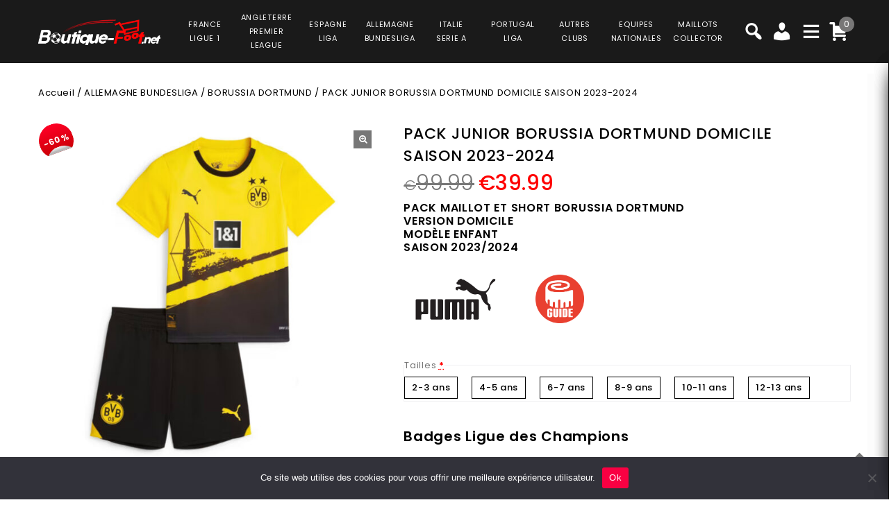

--- FILE ---
content_type: text/html; charset=UTF-8
request_url: https://www.boutique-foot.net/product/pack-junior-borussia-dortmund-domicile-ensemble-maillot-et-short-saison-2023-2024/
body_size: 41517
content:
<!DOCTYPE html>
<html lang="fr-FR">
<head>
<meta charset="UTF-8">
<meta name="viewport" content="width=device-width,user-scalable=no">
<link rel="profile" href="https://gmpg.org/xfn/11" />
<link rel="pingback" href="https://www.boutique-foot.net/xmlrpc.php"/>
<style>
.second-menu ul.sub-menu {
	display:none;
}
</style>
 <title>PACK JUNIOR BORUSSIA DORTMUND DOMICILE SAISON 2023-2024 PRIX REDUIT -40% : €59.99 - Boutique Foot</title>
<!--[if lt IE 9]>
		<![endif]-->
<meta name='robots' content='max-image-preview:large' />

<!-- Google Tag Manager for WordPress by gtm4wp.com -->
<script data-cfasync="false" data-pagespeed-no-defer>
	var gtm4wp_datalayer_name = "dataLayer";
	var dataLayer = dataLayer || [];
	const gtm4wp_use_sku_instead = false;
	const gtm4wp_currency = 'EUR';
	const gtm4wp_product_per_impression = 10;
	const gtm4wp_clear_ecommerce = false;
</script>
<!-- End Google Tag Manager for WordPress by gtm4wp.com --><link rel='dns-prefetch' href='//fonts.googleapis.com' />
<link rel="alternate" type="application/rss+xml" title="Boutique Foot &raquo; Flux" href="https://www.boutique-foot.net/feed/" />
<link rel="alternate" type="application/rss+xml" title="Boutique Foot &raquo; Flux des commentaires" href="https://www.boutique-foot.net/comments/feed/" />
<link rel='preload' as='style' onload="this.onload=null;this.rel='stylesheet'" id='google_fonts' href='https://fonts.googleapis.com/css?family=Poppins%3A100%2C200%2C300%2C400%2C500%2C600%2C700%2C800%2C900&#038;ver=1.0.0#038;subset=latin%2Clatin-ext'  media='all' /><link rel='preload' as='style' onload="this.onload=null;this.rel='stylesheet'" id='tmpmela_isotope' href='https://www.boutique-foot.net/wp-content/themes/footflops/css/isotop-port.css?ver=6.4.1'  media='all' /><link rel='preload' as='style' onload="this.onload=null;this.rel='stylesheet'" id='tmpmela_custom' href='https://www.boutique-foot.net/wp-content/themes/footflops/css/codezeel/custom.css?ver=6.4.1'  media='all' /><link rel='preload' as='style' onload="this.onload=null;this.rel='stylesheet'" id='owl.carousel' href='https://www.boutique-foot.net/wp-content/themes/footflops/css/codezeel/owl.carousel.css?ver=6.4.1'  media='all' /><link rel='preload' as='style' onload="this.onload=null;this.rel='stylesheet'" id='owl.transitions' href='https://www.boutique-foot.net/wp-content/themes/footflops/css/codezeel/owl.transitions.css?ver=6.4.1'  media='all' /><link rel='preload' as='style' onload="this.onload=null;this.rel='stylesheet'" id='shadowbox' href='https://www.boutique-foot.net/wp-content/themes/footflops/css/codezeel/shadowbox.css?ver=6.4.1'  media='all' /><link rel='preload' as='style' onload="this.onload=null;this.rel='stylesheet'" id='tmpmela_shortcode_style' href='https://www.boutique-foot.net/wp-content/themes/footflops/css/codezeel/shortcode_style.css?ver=6.4.1'  media='all' /><link rel='preload' as='style' onload="this.onload=null;this.rel='stylesheet'" id='animate_min' href='https://www.boutique-foot.net/wp-content/themes/footflops/css/codezeel/animate.min.css?ver=6.4.1'  media='all' /><link rel='preload' as='style' onload="this.onload=null;this.rel='stylesheet'" id='tmpmela_woocommerce_css' href='https://www.boutique-foot.net/wp-content/themes/footflops/css/codezeel/woocommerce.css?ver=6.4.1'  media='all' /><link rel='preload' as='style' onload="this.onload=null;this.rel='stylesheet'" id='wp-block-library' href='https://www.boutique-foot.net/wp-includes/css/dist/block-library/style.min.css?ver=6.4.1'  media='all' /><link rel='preload' as='style' onload="this.onload=null;this.rel='stylesheet'" id='wc-blocks-vendors-style' href='https://www.boutique-foot.net/wp-content/plugins/woocommerce/packages/woocommerce-blocks/build/wc-blocks-vendors-style.css?ver=10.4.6'  media='all' /><link rel='preload' as='style' onload="this.onload=null;this.rel='stylesheet'" id='wc-blocks-style' href='https://www.boutique-foot.net/wp-content/plugins/woocommerce/packages/woocommerce-blocks/build/wc-blocks-style.css?ver=10.4.6'  media='all' /><style id='classic-theme-styles-inline-css' type='text/css'>
/*! This file is auto-generated */
.wp-block-button__link{color:#fff;background-color:#32373c;border-radius:9999px;box-shadow:none;text-decoration:none;padding:calc(.667em + 2px) calc(1.333em + 2px);font-size:1.125em}.wp-block-file__button{background:#32373c;color:#fff;text-decoration:none}
</style>
<style id='global-styles-inline-css' type='text/css'>
body{--wp--preset--color--black: #000000;--wp--preset--color--cyan-bluish-gray: #abb8c3;--wp--preset--color--white: #ffffff;--wp--preset--color--pale-pink: #f78da7;--wp--preset--color--vivid-red: #cf2e2e;--wp--preset--color--luminous-vivid-orange: #ff6900;--wp--preset--color--luminous-vivid-amber: #fcb900;--wp--preset--color--light-green-cyan: #7bdcb5;--wp--preset--color--vivid-green-cyan: #00d084;--wp--preset--color--pale-cyan-blue: #8ed1fc;--wp--preset--color--vivid-cyan-blue: #0693e3;--wp--preset--color--vivid-purple: #9b51e0;--wp--preset--gradient--vivid-cyan-blue-to-vivid-purple: linear-gradient(135deg,rgba(6,147,227,1) 0%,rgb(155,81,224) 100%);--wp--preset--gradient--light-green-cyan-to-vivid-green-cyan: linear-gradient(135deg,rgb(122,220,180) 0%,rgb(0,208,130) 100%);--wp--preset--gradient--luminous-vivid-amber-to-luminous-vivid-orange: linear-gradient(135deg,rgba(252,185,0,1) 0%,rgba(255,105,0,1) 100%);--wp--preset--gradient--luminous-vivid-orange-to-vivid-red: linear-gradient(135deg,rgba(255,105,0,1) 0%,rgb(207,46,46) 100%);--wp--preset--gradient--very-light-gray-to-cyan-bluish-gray: linear-gradient(135deg,rgb(238,238,238) 0%,rgb(169,184,195) 100%);--wp--preset--gradient--cool-to-warm-spectrum: linear-gradient(135deg,rgb(74,234,220) 0%,rgb(151,120,209) 20%,rgb(207,42,186) 40%,rgb(238,44,130) 60%,rgb(251,105,98) 80%,rgb(254,248,76) 100%);--wp--preset--gradient--blush-light-purple: linear-gradient(135deg,rgb(255,206,236) 0%,rgb(152,150,240) 100%);--wp--preset--gradient--blush-bordeaux: linear-gradient(135deg,rgb(254,205,165) 0%,rgb(254,45,45) 50%,rgb(107,0,62) 100%);--wp--preset--gradient--luminous-dusk: linear-gradient(135deg,rgb(255,203,112) 0%,rgb(199,81,192) 50%,rgb(65,88,208) 100%);--wp--preset--gradient--pale-ocean: linear-gradient(135deg,rgb(255,245,203) 0%,rgb(182,227,212) 50%,rgb(51,167,181) 100%);--wp--preset--gradient--electric-grass: linear-gradient(135deg,rgb(202,248,128) 0%,rgb(113,206,126) 100%);--wp--preset--gradient--midnight: linear-gradient(135deg,rgb(2,3,129) 0%,rgb(40,116,252) 100%);--wp--preset--font-size--small: 13px;--wp--preset--font-size--medium: 20px;--wp--preset--font-size--large: 36px;--wp--preset--font-size--x-large: 42px;--wp--preset--spacing--20: 0.44rem;--wp--preset--spacing--30: 0.67rem;--wp--preset--spacing--40: 1rem;--wp--preset--spacing--50: 1.5rem;--wp--preset--spacing--60: 2.25rem;--wp--preset--spacing--70: 3.38rem;--wp--preset--spacing--80: 5.06rem;--wp--preset--shadow--natural: 6px 6px 9px rgba(0, 0, 0, 0.2);--wp--preset--shadow--deep: 12px 12px 50px rgba(0, 0, 0, 0.4);--wp--preset--shadow--sharp: 6px 6px 0px rgba(0, 0, 0, 0.2);--wp--preset--shadow--outlined: 6px 6px 0px -3px rgba(255, 255, 255, 1), 6px 6px rgba(0, 0, 0, 1);--wp--preset--shadow--crisp: 6px 6px 0px rgba(0, 0, 0, 1);}:where(.is-layout-flex){gap: 0.5em;}:where(.is-layout-grid){gap: 0.5em;}body .is-layout-flow > .alignleft{float: left;margin-inline-start: 0;margin-inline-end: 2em;}body .is-layout-flow > .alignright{float: right;margin-inline-start: 2em;margin-inline-end: 0;}body .is-layout-flow > .aligncenter{margin-left: auto !important;margin-right: auto !important;}body .is-layout-constrained > .alignleft{float: left;margin-inline-start: 0;margin-inline-end: 2em;}body .is-layout-constrained > .alignright{float: right;margin-inline-start: 2em;margin-inline-end: 0;}body .is-layout-constrained > .aligncenter{margin-left: auto !important;margin-right: auto !important;}body .is-layout-constrained > :where(:not(.alignleft):not(.alignright):not(.alignfull)){max-width: var(--wp--style--global--content-size);margin-left: auto !important;margin-right: auto !important;}body .is-layout-constrained > .alignwide{max-width: var(--wp--style--global--wide-size);}body .is-layout-flex{display: flex;}body .is-layout-flex{flex-wrap: wrap;align-items: center;}body .is-layout-flex > *{margin: 0;}body .is-layout-grid{display: grid;}body .is-layout-grid > *{margin: 0;}:where(.wp-block-columns.is-layout-flex){gap: 2em;}:where(.wp-block-columns.is-layout-grid){gap: 2em;}:where(.wp-block-post-template.is-layout-flex){gap: 1.25em;}:where(.wp-block-post-template.is-layout-grid){gap: 1.25em;}.has-black-color{color: var(--wp--preset--color--black) !important;}.has-cyan-bluish-gray-color{color: var(--wp--preset--color--cyan-bluish-gray) !important;}.has-white-color{color: var(--wp--preset--color--white) !important;}.has-pale-pink-color{color: var(--wp--preset--color--pale-pink) !important;}.has-vivid-red-color{color: var(--wp--preset--color--vivid-red) !important;}.has-luminous-vivid-orange-color{color: var(--wp--preset--color--luminous-vivid-orange) !important;}.has-luminous-vivid-amber-color{color: var(--wp--preset--color--luminous-vivid-amber) !important;}.has-light-green-cyan-color{color: var(--wp--preset--color--light-green-cyan) !important;}.has-vivid-green-cyan-color{color: var(--wp--preset--color--vivid-green-cyan) !important;}.has-pale-cyan-blue-color{color: var(--wp--preset--color--pale-cyan-blue) !important;}.has-vivid-cyan-blue-color{color: var(--wp--preset--color--vivid-cyan-blue) !important;}.has-vivid-purple-color{color: var(--wp--preset--color--vivid-purple) !important;}.has-black-background-color{background-color: var(--wp--preset--color--black) !important;}.has-cyan-bluish-gray-background-color{background-color: var(--wp--preset--color--cyan-bluish-gray) !important;}.has-white-background-color{background-color: var(--wp--preset--color--white) !important;}.has-pale-pink-background-color{background-color: var(--wp--preset--color--pale-pink) !important;}.has-vivid-red-background-color{background-color: var(--wp--preset--color--vivid-red) !important;}.has-luminous-vivid-orange-background-color{background-color: var(--wp--preset--color--luminous-vivid-orange) !important;}.has-luminous-vivid-amber-background-color{background-color: var(--wp--preset--color--luminous-vivid-amber) !important;}.has-light-green-cyan-background-color{background-color: var(--wp--preset--color--light-green-cyan) !important;}.has-vivid-green-cyan-background-color{background-color: var(--wp--preset--color--vivid-green-cyan) !important;}.has-pale-cyan-blue-background-color{background-color: var(--wp--preset--color--pale-cyan-blue) !important;}.has-vivid-cyan-blue-background-color{background-color: var(--wp--preset--color--vivid-cyan-blue) !important;}.has-vivid-purple-background-color{background-color: var(--wp--preset--color--vivid-purple) !important;}.has-black-border-color{border-color: var(--wp--preset--color--black) !important;}.has-cyan-bluish-gray-border-color{border-color: var(--wp--preset--color--cyan-bluish-gray) !important;}.has-white-border-color{border-color: var(--wp--preset--color--white) !important;}.has-pale-pink-border-color{border-color: var(--wp--preset--color--pale-pink) !important;}.has-vivid-red-border-color{border-color: var(--wp--preset--color--vivid-red) !important;}.has-luminous-vivid-orange-border-color{border-color: var(--wp--preset--color--luminous-vivid-orange) !important;}.has-luminous-vivid-amber-border-color{border-color: var(--wp--preset--color--luminous-vivid-amber) !important;}.has-light-green-cyan-border-color{border-color: var(--wp--preset--color--light-green-cyan) !important;}.has-vivid-green-cyan-border-color{border-color: var(--wp--preset--color--vivid-green-cyan) !important;}.has-pale-cyan-blue-border-color{border-color: var(--wp--preset--color--pale-cyan-blue) !important;}.has-vivid-cyan-blue-border-color{border-color: var(--wp--preset--color--vivid-cyan-blue) !important;}.has-vivid-purple-border-color{border-color: var(--wp--preset--color--vivid-purple) !important;}.has-vivid-cyan-blue-to-vivid-purple-gradient-background{background: var(--wp--preset--gradient--vivid-cyan-blue-to-vivid-purple) !important;}.has-light-green-cyan-to-vivid-green-cyan-gradient-background{background: var(--wp--preset--gradient--light-green-cyan-to-vivid-green-cyan) !important;}.has-luminous-vivid-amber-to-luminous-vivid-orange-gradient-background{background: var(--wp--preset--gradient--luminous-vivid-amber-to-luminous-vivid-orange) !important;}.has-luminous-vivid-orange-to-vivid-red-gradient-background{background: var(--wp--preset--gradient--luminous-vivid-orange-to-vivid-red) !important;}.has-very-light-gray-to-cyan-bluish-gray-gradient-background{background: var(--wp--preset--gradient--very-light-gray-to-cyan-bluish-gray) !important;}.has-cool-to-warm-spectrum-gradient-background{background: var(--wp--preset--gradient--cool-to-warm-spectrum) !important;}.has-blush-light-purple-gradient-background{background: var(--wp--preset--gradient--blush-light-purple) !important;}.has-blush-bordeaux-gradient-background{background: var(--wp--preset--gradient--blush-bordeaux) !important;}.has-luminous-dusk-gradient-background{background: var(--wp--preset--gradient--luminous-dusk) !important;}.has-pale-ocean-gradient-background{background: var(--wp--preset--gradient--pale-ocean) !important;}.has-electric-grass-gradient-background{background: var(--wp--preset--gradient--electric-grass) !important;}.has-midnight-gradient-background{background: var(--wp--preset--gradient--midnight) !important;}.has-small-font-size{font-size: var(--wp--preset--font-size--small) !important;}.has-medium-font-size{font-size: var(--wp--preset--font-size--medium) !important;}.has-large-font-size{font-size: var(--wp--preset--font-size--large) !important;}.has-x-large-font-size{font-size: var(--wp--preset--font-size--x-large) !important;}
.wp-block-navigation a:where(:not(.wp-element-button)){color: inherit;}
:where(.wp-block-post-template.is-layout-flex){gap: 1.25em;}:where(.wp-block-post-template.is-layout-grid){gap: 1.25em;}
:where(.wp-block-columns.is-layout-flex){gap: 2em;}:where(.wp-block-columns.is-layout-grid){gap: 2em;}
.wp-block-pullquote{font-size: 1.5em;line-height: 1.6;}
</style>
<link rel='preload' as='style' onload="this.onload=null;this.rel='stylesheet'" id='contact-form-7' href='https://www.boutique-foot.net/wp-content/plugins/contact-form-7/includes/css/styles.css?ver=5.7.7'  media='all' /><link rel='preload' as='style' onload="this.onload=null;this.rel='stylesheet'" id='cookie-notice-front' href='https://www.boutique-foot.net/wp-content/plugins/cookie-notice/css/front.min.css?ver=2.5.6'  media='all' /><link rel='preload' as='style' onload="this.onload=null;this.rel='stylesheet'" id='bodhi-svgs-attachment' href='https://www.boutique-foot.net/wp-content/plugins/svg-support/css/svgs-attachment.css'  media='all' /><link rel='preload' as='style' onload="this.onload=null;this.rel='stylesheet'" id='taxonomy-image-plugin-public' href='https://www.boutique-foot.net/wp-content/plugins/taxonomy-images/css/style.css?ver=0.9.6'  media='all' /><link rel='preload' as='style' onload="this.onload=null;this.rel='stylesheet'" id='photoswipe' href='https://www.boutique-foot.net/wp-content/plugins/woocommerce/assets/css/photoswipe/photoswipe.min.css?ver=7.9.0'  media='all' /><link rel='preload' as='style' onload="this.onload=null;this.rel='stylesheet'" id='photoswipe-default-skin' href='https://www.boutique-foot.net/wp-content/plugins/woocommerce/assets/css/photoswipe/default-skin/default-skin.min.css?ver=7.9.0'  media='all' /><style id='woocommerce-inline-inline-css' type='text/css'>
.woocommerce form .form-row .required { visibility: visible; }
</style>
<link rel='preload' as='style' onload="this.onload=null;this.rel='stylesheet'" id='wr-frontend-elements' href='https://www.boutique-foot.net/wp-content/plugins/woorewards/styling/css/wr-elements.min.css?ver=5.2.4'  media='all' /><link rel='preload' as='style' onload="this.onload=null;this.rel='stylesheet'" id='wt-import-export-for-woo' href='https://www.boutique-foot.net/wp-content/plugins/wt-import-export-for-woo/public/css/wt-import-export-for-woo-public.css?ver=1.2.0'  media='all' /><link rel='preload' as='style' onload="this.onload=null;this.rel='stylesheet'" id='wt-woocommerce-related-products' href='https://www.boutique-foot.net/wp-content/plugins/wt-woocommerce-related-products/public/css/custom-related-products-public.css?ver=1.7.2'  media='all' /><link rel='preload' as='style' onload="this.onload=null;this.rel='stylesheet'" id='carousel-css' href='https://www.boutique-foot.net/wp-content/plugins/wt-woocommerce-related-products/public/css/owl.carousel.min.css?ver=1.7.2'  media='all' /><link rel='preload' as='style' onload="this.onload=null;this.rel='stylesheet'" id='carousel-theme-css' href='https://www.boutique-foot.net/wp-content/plugins/wt-woocommerce-related-products/public/css/owl.theme.default.min.css?ver=1.7.2'  media='all' /><link rel='preload' as='style' onload="this.onload=null;this.rel='stylesheet'" id='fpf_front' href='https://www.boutique-foot.net/wp-content/plugins/flexible-product-fields/assets/css/front.min.css?ver=2.9.3.69'  media='all' /><link rel='preload' as='style' onload="this.onload=null;this.rel='stylesheet'" id='fpf_new_front' href='https://www.boutique-foot.net/wp-content/plugins/flexible-product-fields/assets/css/new-front.css?ver=2.9.3.69'  media='all' /><link rel='preload' as='style' onload="this.onload=null;this.rel='stylesheet'" id='swatches-and-photos' href='https://www.boutique-foot.net/wp-content/plugins/woocommerce-variation-swatches-and-photos/assets/css/swatches-and-photos.css?ver=3.0.6'  media='all' /><link rel='preload' as='style' onload="this.onload=null;this.rel='stylesheet'" id='dashicons' href='https://www.boutique-foot.net/wp-includes/css/dashicons.min.css?ver=6.4.1'  media='all' /><link rel='preload' as='style' onload="this.onload=null;this.rel='stylesheet'" id='tmpmela-style' href='https://www.boutique-foot.net/wp-content/themes/footflops/style.css?ver=1.0'  media='all' /><link rel='preload' as='style' onload="this.onload=null;this.rel='stylesheet'" id='child-style' href='https://www.boutique-foot.net/wp-content/themes/footflops-child/style.css?ver=1.0'  media='all' /><link rel='preload' as='style' onload="this.onload=null;this.rel='stylesheet'" id='tmpmela-fonts' href='//fonts.googleapis.com/css?family=Source+Sans+Pro%3A300%2C400%2C700%2C300italic%2C400italic%2C700italic%7CBitter%3A400%2C700&#038;subset=latin%2Clatin-ext'  media='all' /><link rel='preload' as='style' onload="this.onload=null;this.rel='stylesheet'" id='FontAwesome' href='https://www.boutique-foot.net/wp-content/themes/footflops/fonts/css/font-awesome.css?ver=4.7.0'  media='all' /><link rel='preload' as='style' onload="this.onload=null;this.rel='stylesheet'" id='fpf-pro-front' href='https://www.boutique-foot.net/wp-content/plugins/flexible-product-fields-pro/assets/css/new-front.css?ver=13'  media='all' /><link rel='preload' as='style' onload="this.onload=null;this.rel='stylesheet'" id='stripe_styles' href='https://www.boutique-foot.net/wp-content/plugins/woocommerce-gateway-stripe/assets/css/stripe-styles.css?ver=8.1.1'  media='all' /><script  src="https://www.boutique-foot.net/wp-includes/js/jquery/jquery.min.js?ver=3.7.1" id="jquery-core-js"></script>
<script  src="https://www.boutique-foot.net/wp-includes/js/jquery/jquery-migrate.min.js?ver=3.4.1" id="jquery-migrate-js"></script>
<script  src="https://www.boutique-foot.net/wp-content/plugins/svg-support/vendor/DOMPurify/DOMPurify.min.js?ver=2.5.8" id="bodhi-dompurify-library-js"></script>
<script type="text/javascript" id="bodhi_svg_inline-js-extra">
/* <![CDATA[ */
var svgSettings = {"skipNested":""};
/* ]]> */
</script>
<script  src="https://www.boutique-foot.net/wp-content/plugins/svg-support/js/min/svgs-inline-min.js" id="bodhi_svg_inline-js"></script>
<script  id="bodhi_svg_inline-js-after">
/* <![CDATA[ */
cssTarget={"Bodhi":"img.style-svg","ForceInlineSVG":"style-svg"};ForceInlineSVGActive="false";frontSanitizationEnabled="on";
/* ]]> */
</script>
<script  src="https://www.boutique-foot.net/wp-content/plugins/woocommerce/assets/js/jquery-blockui/jquery.blockUI.min.js?ver=2.7.0-wc.7.9.0" id="jquery-blockui-js"></script>
<script type="text/javascript" id="wc-add-to-cart-js-extra">
/* <![CDATA[ */
var wc_add_to_cart_params = {"ajax_url":"\/wp-admin\/admin-ajax.php","wc_ajax_url":"\/?wc-ajax=%%endpoint%%","i18n_view_cart":"Voir le panier","cart_url":"https:\/\/www.boutique-foot.net\/cart\/","is_cart":"","cart_redirect_after_add":"no"};
/* ]]> */
</script>
<script  src="https://www.boutique-foot.net/wp-content/plugins/woocommerce/assets/js/frontend/add-to-cart.min.js?ver=7.9.0" id="wc-add-to-cart-js"></script>
<script  src="https://www.boutique-foot.net/wp-content/plugins/wt-woocommerce-related-products/public/js/custom-related-products-public.js?ver=1.7.2" id="wt-woocommerce-related-products-js"></script>
<script  src="https://www.boutique-foot.net/wp-content/plugins/wt-woocommerce-related-products/public/js/wt_owl_carousel.js?ver=1.7.2" id="wt-owl-js-js"></script>
<script  src="https://www.boutique-foot.net/wp-content/plugins/woocommerce/assets/js/accounting/accounting.min.js?ver=0.4.2" id="accounting-js"></script>
<script type="text/javascript" id="fpf_product-js-extra">
/* <![CDATA[ */
var fpf_product = {"total":"Total","currency_format_num_decimals":"2","currency_format_symbol":"\u20ac","currency_format_decimal_sep":".","currency_format_thousand_sep":",","currency_format":"%s%v","fields_rules":[],"fpf_fields":[{"id":"fpf_7003791","priority":10,"type":"radio","title":"Tailles","required":"1","css_class":"1","tooltip":"","options":[{"value":"18","label":"2-3 ans","price_value":0},{"value":"20","label":"4-5 ans","price_value":0},{"value":"22","label":"6-7 ans","price_value":0},{"value":"24","label":"8-9 ans","price_value":0},{"value":"26","label":"10-11 ans","price_value":0},{"value":"28","label":"12-13 ans","price_value":0}],"default":"","price_values":{"1":{"price_type":"","price":""},"2":{"price_type":"","price":""},"3":{"price_type":"","price":""},"4":{"price_type":"","price":""},"6":{"price_type":"","price":""},"18":{"price_type":"","price":""},"20":{"price_type":"","price":""},"22":{"price_type":"","price":""},"24":{"price_type":"","price":""},"26":{"price_type":"","price":""},"28":{"price_type":"","price":""},"30":{"price_type":"","price":""},"_value":{"price_type":"","price":""},"":{"price_type":"","price":""},"x":{"price_type":"","price":""},"X":{"price_type":"","price":""},"XS":{"price_type":"","price":""},"S":{"price_type":"","price":""},"M":{"price_type":"","price":""},"L":{"price_type":"","price":""},"XL":{"price_type":"","price":""},"2X":{"price_type":"","price":""},"2XL":{"price_type":"","price":""},"3X":{"price_type":"","price":""},"3XL":{"price_type":"","price":""},"4-5 ans":{"price_type":"","price":""},"45 ans":{"price_type":"","price":""},"4 5 ans":{"price_type":"","price":""},"4 \u00e05 ans":{"price_type":"","price":""},"4 \u00e0 5 ans":{"price_type":"","price":""},"6-7 ans":{"price_type":"","price":""},"67 ans":{"price_type":"","price":""},"6 7 ans":{"price_type":"","price":""},"6 \u00e07 ans":{"price_type":"","price":""},"6 \u00e0 7 ans":{"price_type":"","price":""},"6  7 ans":{"price_type":"","price":""},"6 a 7 ans":{"price_type":"","price":""},"4  5 ans":{"price_type":"","price":""},"4 a 5 ans":{"price_type":"","price":""},"6 \u00e0a7 ans":{"price_type":"","price":""},"6 a7 ans":{"price_type":"","price":""},"4_":{"price_type":"","price":""},"4_5":{"price_type":"","price":""},"6_":{"price_type":"","price":""},"6_7":{"price_type":"","price":""}},"logic":"0","logic_operator":"or","_group_id":115457,"has_price":false,"has_price_in_options":true,"has_options":true,"price_value":0,"price_type":"fixed"},{"id":"104852_badges_ligue_des_champions","priority":10,"type":"heading","title":"Badges Ligue des Champions","css_class":"","logic":"0","logic_operator":"or","_group_id":104852,"has_price":false,"has_price_in_options":false,"has_options":false,"price_value":0,"price_type":"fixed"},{"id":"104852_badges_champions_league","priority":20,"type":"radio-images","title":"Badge Champions League + Badge UEFA Foundation","required":"0","css_class":"badge","tooltip":"","disable_product_image_change":"0","options":[{"value":"9","label":"Badge Champions League + Badge UEFA Foundation","image_id":"129343","price_value":9,"price_type":"fixed","price":"9","calculation_type":"per_item","price_display":9}],"default":"","preview_width":100,"preview_label_hide":"0","price_values":{"9":{"price_type":"fixed","price":"9","calculation_type":"per_item"},"_value":{"price_type":"","price":"","calculation_type":"per_item"},"":{"price_type":"","price":"","calculation_type":"per_item"}},"logic":"0","logic_operator":"or","_group_id":104852,"has_price":false,"has_price_in_options":true,"has_options":true,"price_value":0,"price_type":"fixed"},{"id":"fpf_2141569","priority":10,"type":"heading","title":"Badge Bundesilga","css_class":"","logic":"0","logic_operator":"or","_group_id":105008,"has_price":false,"has_price_in_options":false,"has_options":false,"price_value":0,"price_type":"fixed"},{"id":"fpf_2359698","priority":20,"type":"radio-images","title":"Badge Allemagne Bundesilga","required":"0","css_class":"badge","tooltip":"","options":[{"value":"5","label":"1 badge","image_id":"105009","price_value":5,"price_type":"fixed","price":"5","calculation_type":"","price_display":5}],"default":"","preview_width":100,"preview_label_hide":"0","price_values":{"5":{"price_type":"fixed","price":"5"},"_value":{"price_type":"","price":""},"":{"price_type":"","price":""}},"logic":"0","logic_operator":"or","_group_id":105008,"has_price":false,"has_price_in_options":true,"has_options":true,"price_value":0,"price_type":"fixed"}],"fpf_product_price":"99.99"};
/* ]]> */
</script>
<script  src="https://www.boutique-foot.net/wp-content/plugins/flexible-product-fields/assets/js/fpf_product.min.js?ver=2.9.3.69" id="fpf_product-js"></script>
<script  src="https://www.boutique-foot.net/wp-content/plugins/js_composer/assets/js/vendors/woocommerce-add-to-cart.js?ver=6.11.0" id="vc_woocommerce-add-to-cart-js-js"></script>
<script  src="https://www.boutique-foot.net/wp-includes/js/underscore.min.js?ver=1.13.4" id="underscore-js"></script>
<script type="text/javascript" id="wp-util-js-extra">
/* <![CDATA[ */
var _wpUtilSettings = {"ajax":{"url":"\/wp-admin\/admin-ajax.php"}};
/* ]]> */
</script>
<script  src="https://www.boutique-foot.net/wp-includes/js/wp-util.min.js?ver=6.4.1" id="wp-util-js"></script>
<script  src="https://www.boutique-foot.net/wp-content/themes/footflops-child/custom-scripts.js?ver=6.4.1" id="custom-scripts-js"></script>
<script  src="https://www.boutique-foot.net/wp-content/themes/footflops/js/codezeel/jquery.jqtransform.js?ver=6.4.1" id="jqtransform-js"></script>
<script  src="https://www.boutique-foot.net/wp-content/themes/footflops/js/codezeel/jquery.jqtransform.script.js?ver=6.4.1" id="jqtransform_script-js"></script>
<script  src="https://www.boutique-foot.net/wp-content/themes/footflops/js/codezeel/jquery.custom.min.js?ver=6.4.1" id="tmpmela_custom_script-js"></script>
<script  src="https://www.boutique-foot.net/wp-content/themes/footflops/js/codezeel/codezeel.min.js?ver=6.4.1" id="tmpmela_codezeel-js"></script>
<script  src="https://www.boutique-foot.net/wp-content/themes/footflops/js/codezeel/carousel.min.js?ver=6.4.1" id="carousel-js"></script>
<script  src="https://www.boutique-foot.net/wp-content/themes/footflops/js/codezeel/jquery.easypiechart.min.js?ver=6.4.1" id="easypiechart-js"></script>
<script  src="https://www.boutique-foot.net/wp-content/themes/footflops/js/codezeel/custom.js?ver=6.4.1" id="tmpmela_custom-js"></script>
<script  src="https://www.boutique-foot.net/wp-content/themes/footflops/js/codezeel/owl.carousel.min.js?ver=6.4.1" id="owlcarousel-js"></script>
<script  src="https://www.boutique-foot.net/wp-content/themes/footflops/js/codezeel/jquery.formalize.min.js?ver=6.4.1" id="formalize-js"></script>
<script  src="https://www.boutique-foot.net/wp-content/themes/footflops/js/codezeel/respond.min.js?ver=6.4.1" id="respond-js"></script>
<script  src="https://www.boutique-foot.net/wp-content/themes/footflops/js/codezeel/jquery.validate.js?ver=6.4.1" id="validate-js"></script>
<script  src="https://www.boutique-foot.net/wp-content/themes/footflops/js/codezeel/shadowbox.js?ver=6.4.1" id="shadowbox-js"></script>
<script  src="https://www.boutique-foot.net/wp-content/themes/footflops/js/codezeel/waypoints.min.js?ver=6.4.1" id="waypoints-js"></script>
<script  src="https://www.boutique-foot.net/wp-content/themes/footflops/js/codezeel/jquery.megamenu.js?ver=6.4.1" id="megamenu-js"></script>
<script  src="https://www.boutique-foot.net/wp-content/themes/footflops/js/codezeel/easyResponsiveTabs.js?ver=6.4.1" id="easyResponsiveTabs-js"></script>
<script  src="https://www.boutique-foot.net/wp-content/themes/footflops/js/codezeel/jquery.treeview.js?ver=6.4.1" id="jtree_min-js"></script>
<script  src="https://www.boutique-foot.net/wp-content/themes/footflops/js/codezeel/jquery.jscroll.min.js?ver=6.4.1" id="scroll-min-js"></script>
<script  src="https://www.boutique-foot.net/wp-content/themes/footflops/js/codezeel/countUp.js?ver=6.4.1" id="countUp-js"></script>
<script  src="https://www.boutique-foot.net/wp-content/themes/footflops/js/codezeel/doubletaptogo.js?ver=6.4.1" id="doubletaptogo-js"></script>
<script  src="https://www.boutique-foot.net/wp-content/themes/footflops/js/codezeel/jquery.countdown.min.js?ver=6.4.1" id="countdown_min-js"></script>
<script  src="https://www.boutique-foot.net/wp-content/themes/footflops/js/html5.js?ver=6.4.1" id="tmpmela_html5-js"></script>
<script type="text/javascript" id="phpvariable-js-extra">
/* <![CDATA[ */
var php_var = {"tmpmela_loadmore":"","tmpmela_pagination":"","tmpmela_nomore":""};
/* ]]> */
</script>
<script  src="https://www.boutique-foot.net/wp-content/themes/footflops/js/codezeel/codezeelloadmore.js?ver=6.4.1" id="phpvariable-js"></script>
<script  src="https://www.boutique-foot.net/wp-content/plugins/flexible-product-fields-pro/assets/js/front.js?ver=13" id="flexible_product_fields_front_js-js"></script>
<script type="text/javascript" id="woocommerce-tokenization-form-js-extra">
/* <![CDATA[ */
var wc_tokenization_form_params = {"is_registration_required":"","is_logged_in":""};
/* ]]> */
</script>
<script  src="https://www.boutique-foot.net/wp-content/plugins/woocommerce/assets/js/frontend/tokenization-form.min.js?ver=7.9.0" id="woocommerce-tokenization-form-js"></script>
<link rel="https://api.w.org/" href="https://www.boutique-foot.net/wp-json/" /><link rel="alternate" type="application/json" href="https://www.boutique-foot.net/wp-json/wp/v2/product/114449" /><link rel="EditURI" type="application/rsd+xml" title="RSD" href="https://www.boutique-foot.net/xmlrpc.php?rsd" />
<meta name="generator" content="WordPress 6.4.1" />
<meta name="generator" content="WooCommerce 7.9.0" />
<link rel="canonical" href="https://www.boutique-foot.net/product/pack-junior-borussia-dortmund-domicile-ensemble-maillot-et-short-saison-2023-2024/" />
<link rel='shortlink' href='https://www.boutique-foot.net/?p=114449' />
<link rel="alternate" type="application/json+oembed" href="https://www.boutique-foot.net/wp-json/oembed/1.0/embed?url=https%3A%2F%2Fwww.boutique-foot.net%2Fproduct%2Fpack-junior-borussia-dortmund-domicile-ensemble-maillot-et-short-saison-2023-2024%2F" />
<link rel="alternate" type="text/xml+oembed" href="https://www.boutique-foot.net/wp-json/oembed/1.0/embed?url=https%3A%2F%2Fwww.boutique-foot.net%2Fproduct%2Fpack-junior-borussia-dortmund-domicile-ensemble-maillot-et-short-saison-2023-2024%2F&#038;format=xml" />
<meta name="facebook-domain-verification" content="9q3nksrbtxrs3d7juclif9q0sd454j" /><style></style><style id='lws-woorewards-blocks-inline-css'>:root{
	--wr-block-border-width: inherit;
	--wr-block-border-style: inherit;
	--wr-block-border-radius: inherit;
	--wr-block-border-color: inherit;
	--wr-block-background-color: inherit;
	--wr-block-font-size: inherit;
	--wr-block-font-color: inherit;
	--wr-block-padding: inherit;
	--wr-button-border-width: inherit;
	--wr-button-border-style: inherit;
	--wr-button-border-radius: inherit;
	--wr-button-border-color: inherit;
	--wr-button-background-color: inherit;
	--wr-button-font-size: inherit;
	--wr-button-font-color: inherit;
	--wr-button-border-over-color: inherit;
	--wr-button-background-over-color: inherit;
	--wr-button-font-over-color: inherit;
	--wr-button-padding: inherit;
}</style>
<!-- Google Tag Manager for WordPress by gtm4wp.com -->
<!-- GTM Container placement set to footer -->
<script data-cfasync="false" data-pagespeed-no-defer>
	var dataLayer_content = {"pagePostType":"product","pagePostType2":"single-product","pagePostAuthor":"jujuadmin","customerTotalOrders":0,"customerTotalOrderValue":0,"customerFirstName":"","customerLastName":"","customerBillingFirstName":"","customerBillingLastName":"","customerBillingCompany":"","customerBillingAddress1":"","customerBillingAddress2":"","customerBillingCity":"","customerBillingState":"","customerBillingPostcode":"","customerBillingCountry":"","customerBillingEmail":"","customerBillingEmailHash":"","customerBillingPhone":"","customerShippingFirstName":"","customerShippingLastName":"","customerShippingCompany":"","customerShippingAddress1":"","customerShippingAddress2":"","customerShippingCity":"","customerShippingState":"","customerShippingPostcode":"","customerShippingCountry":"","productRatingCounts":[],"productAverageRating":4.5,"productReviewCount":8,"productType":"simple","productIsVariable":0};
	dataLayer.push( dataLayer_content );
</script>
<script data-cfasync="false" data-pagespeed-no-defer>
(function(w,d,s,l,i){w[l]=w[l]||[];w[l].push({'gtm.start':
new Date().getTime(),event:'gtm.js'});var f=d.getElementsByTagName(s)[0],
j=d.createElement(s),dl=l!='dataLayer'?'&l='+l:'';j.async=true;j.src=
'//www.googletagmanager.com/gtm.js?id='+i+dl;f.parentNode.insertBefore(j,f);
})(window,document,'script','dataLayer','GTM-WHHTMD4M');
</script>
<!-- End Google Tag Manager for WordPress by gtm4wp.com -->
<link rel="shortcut icon" type="image/png" href="/wp-content/themes/footflops-child/images/favicons/boutique-foot.net.png" />

<link rel="icon" type="image/png" href="/wp-content/themes/footflops-child/images/favicons/boutique-foot.net.png" />

<link rel="apple-touch-icon" type="image/png" href="/wp-content/themes/footflops-child/images/favicons/boutique-foot.net.png" />

<link rel="apple-touch-icon-precomposed" type="image/png" href="/wp-content/themes/footflops-child/images/favicons/boutique-foot.net.png" />
    		<style>
           @font-face {
             font-family: Poppins;
             font-style: normal;
             font-weight: 100;
             src: url(https://fonts.gstatic.com/s/poppins/v20/pxiGyp8kv8JHgFVrLPTucHtF.ttf) format('truetype');
           }

           @font-face {
             font-family: Poppins;
             font-style: normal;
             font-weight: 200;
             src: url(https://fonts.gstatic.com/s/poppins/v20/pxiByp8kv8JHgFVrLFj_Z1xlEA.ttf) format('truetype');
           }

           @font-face {
             font-family: Poppins;
             font-style: normal;
             font-weight: 300;
             src: url(https://fonts.gstatic.com/s/poppins/v20/pxiByp8kv8JHgFVrLDz8Z1xlEA.ttf) format('truetype');
           }

           @font-face {
             font-family: Poppins;
             font-style: normal;
             font-weight: 400;
             src: url(https://fonts.gstatic.com/s/poppins/v20/pxiEyp8kv8JHgFVrJJfedw.ttf) format('truetype');
           }

           @font-face {
             font-family: Poppins;
             font-style: normal;
             font-weight: 500;
             src: url(https://fonts.gstatic.com/s/poppins/v20/pxiByp8kv8JHgFVrLGT9Z1xlEA.ttf) format('truetype');
           }

           @font-face {
             font-family: Poppins;
             font-style: normal;
             font-weight: 600;
             src: url(https://fonts.gstatic.com/s/poppins/v20/pxiByp8kv8JHgFVrLEj6Z1xlEA.ttf) format('truetype');
           }

           @font-face {
             font-family: Poppins;
             font-style: normal;
             font-weight: 700;
             src: url(https://fonts.gstatic.com/s/poppins/v20/pxiByp8kv8JHgFVrLCz7Z1xlEA.ttf) format('truetype');
           }

           @font-face {
             font-family: Poppins;
             font-style: normal;
             font-weight: 800;
             src: url(https://fonts.gstatic.com/s/poppins/v20/pxiByp8kv8JHgFVrLDD4Z1xlEA.ttf) format('truetype');
           }

           @font-face {
             font-family: Poppins;
             font-style: normal;
             font-weight: 900;
             src: url(https://fonts.gstatic.com/s/poppins/v20/pxiByp8kv8JHgFVrLBT5Z1xlEA.ttf) format('truetype');
           }

           .item {
             overflow: hidden;
             position: relative;
           }

           .center {
             text-align: center;
             position: relative;
           }

           .shortcode-title {
             margin: 0px 0px 20px;
             padding: 0px;
             width: 100%;
             position: relative;
           }

           .home .shortcode-title {
             margin-bottom: 35px;
           }

           .shortcode-title::before {
             content: '';
             border-bottom-width: 2px;
             border-bottom-style: solid;
             border-bottom-color: rgb(217, 217, 217);
             position: absolute;
             width: 70px;
             bottom: 0px;
             left: 0px;
             right: 0px;
             margin: 0px auto;
           }

           .normal-title {
             margin: 0px;
             padding-bottom: 20px;
             position: relative;
             text-transform: capitalize;
             vertical-align: top;
             width: auto;
             font-size: 30px;
             line-height: 32px;
             font-weight: 500;
             letter-spacing: 0.4px;
             color: rgb(0, 0, 0);
           }

           .brand_main .product-block {
             position: relative;
             text-align: center;
             margin: 10px 25px;
             display: inline-block;
           }

           .item.brand_main {
             text-align: center;
           }

           .brand_main .product-block img {
             opacity: 1;
             max-width: 100%;
           }

           .woocommerce img {
             max-width: 100%;
           }

           .woocommerce ul.products {
             clear: both;
           }

           .woocommerce ul.products::after,
           .woocommerce ul.products::before {
             content: ' ';
             display: table;
           }

           .woocommerce ul.products::after {
             clear: both;
           }

           .woocommerce ul.products li.product {
             float: left;
             padding: 0px;
             position: relative;
             text-align: center;
             overflow: hidden;
           }

           .woocommerce ul.products li .container-inner {
             clear: both;
             display: block;
             margin: 0px;
             padding: 0px;
             position: relative;
             text-align: center;
             vertical-align: top;
           }

           .woocommerce ul.products li .container-inner .product-block-inner {
             display: block;
             margin: 15px;
             padding: 0px;
             position: relative;
             overflow: hidden;
             box-sizing: border-box;
           }

           .woocommerce ul.products li.first {
             clear: both;
           }

           .columns-4 li.product {
             width: 25%;
           }

           .home .woocommerce ul.products {
             background-image: none;
             box-shadow: none;
             border-top-left-radius: 0px;
             border-top-right-radius: 0px;
             border-bottom-right-radius: 0px;
             border-bottom-left-radius: 0px;
             border: none;
             padding: 0px;
             margin: 0px;
             background-position: initial initial;
             background-repeat: initial initial;
           }

           .woocommerce ul.products {
             padding: 0px;
             margin: 0px;
             list-style: none outside;
             clear: both;
             background-color: rgb(255, 255, 255);
             background-position: initial initial;
             background-repeat: initial initial;
           }

           .woocommerce ul.products::after {
             clear: both;
           }

           .woocommerce ul.products li {
             list-style: none outside;
           }

           .woocommerce ul.products li.product .product-name {
             margin: 0px 0px 5px;
             text-decoration: none;
             text-transform: initial;
             line-height: 24px;
             font-size: 14px;
             color: rgb(0, 0, 0);
             font-weight: 400;
             letter-spacing: 0.6px;
             text-overflow: ellipsis;
             overflow: hidden;
             white-space: nowrap;
           }

           .woocommerce ul.products li.product a img {
             margin: 0px auto;
             height: auto;
             max-width: 100%;
           }

           .woocommerce ul.products li.product .image-block > a {
             margin: 0px;
             display: block;
             text-align: center;
           }

           .product-detail-wrapper {
             min-height: 90px;
             position: relative;
             text-align: left;
             padding: 0px;
           }

           .woocommerce ul.products li.product .image-block {
             overflow: hidden;
             position: relative;
             margin-bottom: 15px;
             display: inline-block;
             vertical-align: top;
           }

           .product-button-hover {
             position: absolute;
             top: 5px;
             left: 5px;
             right: auto;
             bottom: auto;
             margin: 0px auto;
             width: 35px;
             opacity: 0;
             display: inline-block;
             text-align: center;
           }

           .product-button-outer {
             position: absolute;
             bottom: -40px;
             right: 0px;
             left: 0px;
             opacity: 0;
             margin: auto;
           }

           .woocommerce ul.products li .product-loading {
	     background-image: url(/wp-content/themes/footflops/images/codezeel/product-loading.gif);
             background-attachment: scroll;
             background-color: rgb(255, 255, 255);
             bottom: 0px;
             left: 0px;
             position: absolute;
             right: 0px;
             top: 0px;
             z-index: 99;
             background-position: 50% 50%;
             background-repeat: no-repeat no-repeat;
           }

           ul {
             box-sizing: border-box;
           }

           .screen-reader-text {
             clip: rect(1px 1px 1px 1px);
             border: 0px;
             height: 1px;
             margin: -1px;
             overflow: hidden;
             padding: 0px;
             position: absolute;
             width: 1px;
             word-wrap: normal !important;
           }

           .screen-reader-text {
             clip: rect(1px 1px 1px 1px);
             border: 0px;
             height: 1px;
             margin: -1px;
             overflow: hidden;
             padding: 0px;
             width: 1px;
             word-wrap: normal !important;
             overflow-wrap: normal !important;
             position: absolute !important;
           }

           .dashicons {
             font-family: dashicons;
             display: inline-block;
             line-height: 1;
             font-weight: 400;
             font-style: normal;
             text-decoration: inherit;
             text-transform: none;
             text-rendering: auto;
             -webkit-font-smoothing: antialiased;
             width: 20px;
             height: 20px;
             font-size: 20px;
             vertical-align: top;
             text-align: center;
           }

           .dashicons-arrow-down-alt2::before {
             content: '\f347';
           }

           .dashicons-cart::before {
             content: '\f174';
           }

           .dashicons-menu-alt::before {
             content: '\f228';
           }

           .dashicons-no-alt::before {
             content: '\f335';
           }

           .dashicons-search::before {
             content: '\f179';
           }

           body {
             color: rgb(119, 119, 119);
             font-family: Poppins, sans-serif;
             font-size: 13px;
             font-weight: 400;
             line-height: 26px;
             letter-spacing: 0.7px;
           }

           html,
           body,
           div,
           span,
           h3,
           h3,
           p,
           a,
           ul,
           li,
           form,
           label {
             border: 0px;
             font-style: inherit;
             font-weight: inherit;
             margin: 0px;
             outline: rgb(0, 0, 0);
             padding: 0px;
             vertical-align: baseline;
           }

           article,
           aside,
           header,
           nav,
           section {
             display: block;
           }

           a {
             color: rgb(128, 128, 128);
             text-decoration: none;
           }

           h3 {
             clear: both;
             margin: 10px 0px;
             font-weight: 600;
           }

           h3 {
             font-size: 18px;
             line-height: 1.0909090909;
           }

           i {
             font-style: italic;
           }

           p {
             margin-bottom: 24px;
           }

           .entry-content p {
             margin-bottom: 20px;
           }

           ul {
             margin: 0px 0px 24px 15px;
           }

           ul {
             clear: both;
           }

           li > ul {
             margin: 0px 0px 0px 20px;
           }

           img {
             border: 0px;
             vertical-align: middle;
           }

           input {
             box-sizing: border-box;
             vertical-align: middle;
             font-size: 14px;
             color: rgb(0, 0, 0);
           }

           input {
             line-height: normal;
           }

           input {
             background-image: -webkit-linear-gradient(top, rgba(255, 255, 255, 0), rgba(255, 255, 255, 0));
           }

           input[type="submit"] {
             -webkit-appearance: button;
           }

           .nav-menu a {
             border-top-left-radius: 0px;
             border-top-right-radius: 0px;
             border-bottom-right-radius: 0px;
             border-bottom-left-radius: 0px;
           }

           input {
             border: 1px solid rgb(229, 229, 229);
             padding: 8px 10px;
           }

           input[type="submit"] {
             display: inline-block;
             padding: 10px 30px;
             text-align: center;
             white-space: nowrap;
             text-decoration: none;
             text-transform: capitalize;
             color: rgb(255, 255, 255);
             font-size: 14px;
             font-weight: 400;
             letter-spacing: 0.5px;
             width: auto;
             line-height: 24px;
             background-color: rgb(119, 119, 119);
             border: none;
             border-top-left-radius: 0px;
             border-top-right-radius: 0px;
             border-bottom-right-radius: 0px;
             border-bottom-left-radius: 0px;
             background-position: initial initial;
             background-repeat: initial initial;
           }

           *::-webkit-input-placeholder {
             color: rgb(170, 170, 170);
           }

           .entry-content img {
             max-width: 100%;
           }

           .entry-content img,
           img[class*="attachment-"] {
             height: auto;
             max-width: 100%;
           }

           .screen-reader-text {
             clip: rect(1px 1px 1px 1px);
             position: absolute;
             display: none;
           }

           .site {
             width: 100%;
             margin: 0px auto;
             position: relative;
           }

           .main-content {
             overflow: visible;
           }

           .theme-container {
             width: 1400px;
             margin: 0px auto;
           }

           .topbar-outer {
             text-transform: capitalize;
             color: rgb(191, 191, 191);
             margin-bottom: 0px;
             font-size: 13px;
             font-weight: 400;
             line-height: 26px;
             letter-spacing: 0.6px;
             padding: 0px;
             text-align: left;
             position: relative;
             z-index: 99;
           }

           .topbar-link {
             display: inline-block;
             position: relative;
             z-index: 9;
             padding: 0px;
             margin: 0px 40px;
             float: right;
           }

           .header-main {
             vertical-align: top;
           }

           .site-header {
             position: relative;
           }

           .site-header-main.header-fix .header-top .theme-container {
             z-index: 9;
             padding: 0px;
           }

           .header-logo {
             display: inline-block;
             vertical-align: top;
             padding: 0px;
           }

           .header-right {
             display: grid;
             text-align: left;
             float: right;
             margin: 35px 0px 0px;
           }

           .header-center {
             display: inline-block;
             width: auto;
             text-align: center;
             vertical-align: top;
           }

           .header-left {
             margin: 0px auto;
             text-align: center;
             display: inline-block;
             z-index: 9;
             float: left;
             padding: 28px 0px 24px;
             position: relative;
           }

           .header-top {
             vertical-align: top;
             text-align: center;
             padding: 0px;
           }

           .header-logo > a {
             font-size: 40px;
             font-weight: bold;
             text-transform: capitalize;
             display: inline-block;
             color: rgb(136, 136, 136);
           }

           .header-mob-logo {
             display: none;
           }

           .header-search .header-toggle {
             background-image: url(../css/images/codezeel/search.svg);
             background-attachment: scroll;
             background-color: transparent;
             background-size: 23px;
             height: 25px;
             width: 25px;
             background-position: 50% 50%;
             background-repeat: no-repeat no-repeat;
           }

           .header-search {
             float: right;
             position: relative;
             z-index: 9;
             margin: 0px;
           }

           .header-search .search-form {
             display: none;
             position: absolute;
             right: 0px;
             top: 55px;
             z-index: 99999999;
           }

           .header-search .search-form #searchsubmit {
             display: none;
           }

           .header-search .search-form .search-field {
             height: 44px;
             background-color: rgb(255, 255, 255);
             color: rgb(171, 171, 171);
             padding: 10px 50px 10px 12px;
             width: 250px;
             border: 1px solid rgb(242, 242, 242);
             -webkit-box-shadow: rgba(0, 0, 0, 0.0980392) 0px 0px 6px;
             box-shadow: rgba(0, 0, 0, 0.0980392) 0px 0px 6px;
             background-position: initial initial;
             background-repeat: initial initial;
           }

           .site-header-main {
             z-index: 959;
           }

           .header-fix {
             vertical-align: top;
           }

           .header-top .main-navigation {
             z-index: 99;
           }

           .nav-menu a {
             font-size: 14px;
             padding: 12px 24px;
             color: rgb(33, 31, 32);
             display: block;
             text-transform: capitalize;
           }

           .main-navigation {
             position: relative;
             text-align: left;
             padding: 0px;
             width: auto;
             display: inline-block;
           }

           .site-main {
             clear: both;
             margin: 0px;
             min-height: 400px;
           }

           .hentry {
             margin: 0px auto;
             position: relative;
           }

           .site-content .entry-content {
             margin: 0px auto;
           }

           .entry-content p {
             line-height: 24px;
           }

           .site-content .entry-content {
             margin-top: 15px;
           }

           .page .entry-content {
             padding-top: 0px;
             margin: 0px;
           }

           .full-width .hentry {
             max-width: 100%;
           }

           form label {
             display: block;
             font-weight: 500;
             color: rgb(0, 0, 0);
           }

           #primary.main-content-inner-full,
           .main-content-inner-full #primary {
             margin: 0px;
             width: 100%;
           }

           #primary {
             float: right;
             width: 1105px;
             margin: 0px;
           }

           .full-width #primary {
             width: 100%;
             float: right;
             margin-left: 0px;
             margin-right: 0px;
           }

           .full-width #primary {
             width: 100% !important;
             margin: 0px !important;
           }

           .woocommerce ul.products li.product .secondary-image {
             position: absolute;
             opacity: 0;
             top: 0px;
             left: 0%;
             right: 0px;
             visibility: hidden;
             max-width: 100%;
             height: auto;
           }

           .shop-full-width #primary {
             width: 100%;
           }

           .widget {
             margin-bottom: 10px;
           }

           .brand-carousel a {
             background-image: none;
             padding: 0px;
             background-position: initial initial;
             background-repeat: initial initial;
           }

           #to_top {
             bottom: 25px;
             height: 35px;
             position: fixed;
             right: 25px;
             text-align: center;
             width: 35px;
             z-index: 99;
             background-color: rgb(119, 119, 119);
             font-size: 0px;
             box-sizing: border-box;
             -webkit-transform: rotate(45deg);
           }

           #to_top::before {
             font-family: FontAwesome;
             content: '\f102';
             color: rgb(255, 255, 255);
             font-size: 19px;
             left: 0px;
             right: 0px;
             position: absolute;
             top: 4px;
             -webkit-transform: rotate(-45deg);
           }

           .grid {
             margin: 0px -10px;
           }

           body.grid {
             margin: 0px;
           }

           .home-slider {
             position: relative;
           }

           input::-webkit-outer-spin-button,
           input::-webkit-inner-spin-button {
             -webkit-appearance: none;
             margin: 0px;
           }

           .search-form #searchsubmit {
             background-image: url(../css/images/codezeel/search.png);
             background-attachment: scroll;
             background-color: rgb(0, 0, 0);
             border: 0px none;
             border-top-left-radius: 0px;
             border-top-right-radius: 0px;
             border-bottom-right-radius: 0px;
             border-bottom-left-radius: 0px;
             color: rgb(255, 255, 255);
             float: none;
             font-size: 0px;
             height: 42px;
             width: 40px;
             background-position: 50% 50%;
             background-repeat: no-repeat no-repeat;
           }

           #content {
             position: relative;
             min-height: 600px;
           }

           .header-cart {
             float: right;
             position: relative;
             z-index: 9;
           }

           /*.vc_row {
             margin: 0px auto !important;
           }

           .vc_col-sm-4,
           .vc_col-sm-8,
           .vc_col-xs-12,
           .vc_col-sm-12 {
             padding: 0px !important;
           }

           .vc_column-inner {
             padding: 0px !important;
           }

           .wpb_content_element {
             margin: 0px !important;
           }

           .vc_row,
           .wpb_content_element,
           .wpb_column {
             box-sizing: border-box;
           }

           .wpb_column ul {
             margin: 0px;
           }

           .vc_btn3.vc_btn3-color-juicy-pink {
             background-color: rgb(0, 0, 0) !important;
             border: 0px !important;
             border-top-left-radius: 0px !important;
             border-top-right-radius: 0px !important;
             border-bottom-right-radius: 0px !important;
             border-bottom-left-radius: 0px !important;
           } */

           .cart-tog {
             box-sizing: border-box;
             margin-left: 0px;
             padding: 0px;
             position: fixed;
             right: auto;
             left: 100%;
             top: 0px;
             bottom: 0px;
             width: 400px;
             background-color: rgb(255, 255, 255);
             overflow: auto;
             opacity: 1;
             visibility: visible;
             z-index: 999999;
           }

           .widget_shopping_cart_content {
             padding: 15px;
           }

           .cart-close {
	     background-image: url(/wp-content/themes/footflops/images/codezeel/close-black.svg);
             background-attachment: scroll;
             background-color: transparent;
             background-size: 17px;
             float: right;
             height: 20px;
             width: 20px;
             position: absolute;
             right: 10px;
             left: auto;
             top: 15px;
             z-index: 9;
             background-position: 50% 50%;
             background-repeat: no-repeat no-repeat;
           }

           .header-second-row {
             display: block;
             padding: 20px 0px;
           }

           .secondary-menu {
             display: block;
             margin: 0px auto;
             height: 100%;
           }

           .secondary-menu a {
             color: rgb(255, 255, 255);
             margin: 0px auto;
             display: block;
             font-size: 11px;
             text-align: center;
           }

           .second-menu {
             margin-left: 0px;
             margin-bottom: 0px;
             height: 60px;
           }

           .sub-menu li {
             height: auto;
           }

           @media screen and (min-width: 600px) {
             .second-menu:first-child {
               margin-left: 20px;
             }
           }

           .navigation-bar {
             display: block;
           }

           @media screen and (max-width: 576px) {
             .navigation-bar {
               display: none;
             }
           }

           .header-top .main-navigation,
           .header-second-row,
           .secondary-menu,
           .menu-second-row-container,
           .second-menu {
             height: 100%;
             margin: 0px;
             padding: 0px;
           }

           .header-left {
             float: none;
             display: block;
           }

           @media only screen and (max-width: 479px) {
             .header-left {
               top: 18px !important;
             }
           }

           .header-center {
             float: none;
             vertical-align: baseline;
           }

           .header-right {
             margin: 0px;
           }

           .header-search,
           .topbar-link,
           .header-cart {
             float: none;
             margin: 0px;
           }

           .header-search .search-form {
             top: 70px !important;
           }

           .header-search .search-form .search-field {
             border-color: rgb(18, 18, 18);
           }

           @media only screen and (max-width: 479px) {
             .header-center {
               display: none;
             }

             .header-search .search-form {
               right: -220px !important;
             }

             .header-search .search-form {
               top: 50px !important;
             }
           }

           .header-right .dashicons {
             width: 32px;
             height: 32px;
             font-size: 32px;
             color: rgb(255, 255, 255);
           }

           .cart-items-num {
             background-color: rgb(120, 119, 119);
             width: 22px;
             height: 22px;
             line-height: 22px;
             position: absolute;
             border-top-left-radius: 50%;
             border-top-right-radius: 50%;
             border-bottom-right-radius: 50%;
             border-bottom-left-radius: 50%;
             top: -5px;
             right: -5px;
             color: rgb(255, 255, 255);
           }

           .cart-items-num-pos {
             display: block;
             position: absolute;
             top: 50%;
             left: 50%;
           }

           .header-search .header-toggle {
             background-image: none;
             background-attachment: scroll;
             background-color: transparent;
             background-size: auto;
             height: auto;
             width: auto;
             background-position: 50% 50%;
             background-repeat: no-repeat no-repeat;
           }

           .size-chart-pop-container {
             display: block;
             position: fixed;
             top: 167px;
             right: -651px;
             width: 650px;
             background-color: rgb(255, 255, 255);
             bottom: 0px;
             box-shadow: rgb(0, 0, 0) 0px 0px 30px -15px;
             border: 1px solid rgb(136, 136, 136);
             background-position: initial initial;
             background-repeat: initial initial;
           }

           .size-chart-pop-container-top-bar {
             display: block;
             background-color: rgb(255, 255, 255);
             height: 40px;
             position: relative;
             background-position: initial initial;
             background-repeat: initial initial;
           }

           .size-chart-pop-container-top-bar-close {
             display: block;
             position: absolute;
             top: 0px;
             right: 0px;
             bottom: 0px;
             width: 40px;
           }

           .size-chart-pop-container-top-bar-close .dashicons {
             width: 40px;
             line-height: 40px;
             font-size: 30px;
           }

           .size-chart-pop-container-content {
             display: block;
             padding: 0px 20px 20px;
           }

           .size-chart-pop-container-content-top {
             border-bottom-width: 1px;
             border-bottom-style: solid;
             border-bottom-color: rgb(153, 153, 153);
           }

           .size-chart-pop-container-content-top .tailles-head {
             line-height: 80px;
             font-size: 20px;
             font-weight: bold;
             color: rgb(0, 0, 0);
           }

           @media only screen and (max-width: 479px) {
             .size-chart-pop-container {
               width: 100%;
               z-index: 200;
             }
           }

           .header-logo img {
             width: 200px;
           }

           .jj-slide-in-menu {
             position: fixed;
             width: 500px;
             height: 100%;
             top: 0px;
             right: -501px;
             background-color: rgb(26, 26, 26);
             border: 1px solid rgb(0, 0, 0);
             overflow-y: auto;
             overflow-x: hidden;
             z-index: 99999999;
             box-shadow: rgb(0, 0, 0) 0px 0px 30px -15px;
           }

           @media only screen and (max-width: 479px) {
             .jj-slide-in-menu {
               width: 100%;
             }
           }

           .jj-slide-in-menu .jj-slide-in-menu-user-bar,
           .jj-slide-in-menu .jj-slide-in-menu-top-bar {
             display: block;
             background-color: rgb(38, 39, 40);
             line-height: 50px;
             height: 50px;
             top: 0px;
             right: 0px;
             bottom: 0px;
             width: 100%;
             position: relative;
           }

           .jj-slide-in-menu .jj-slide-in-menu-user-bar {
             padding-left: 23px;
           }

           .jj-slide-in-menu .jj-slide-in-menu-top-bar .jj-slide-in-menu-top-bar-icon {
             width: 50px;
             position: absolute;
             right: 0px;
             top: 0px;
           }

           .jj-slide-in-menu .jj-slide-in-menu-top-bar .dashicons {
             line-height: 50px;
             width: 50px;
             height: 50px;
             font-size: 35px;
             color: rgb(255, 255, 255);
           }

           .jj-slide-in-menu ul {
             list-style-type: none;
             padding: 0px;
             margin: 0px;
             position: relative;
           }

           .jj-slide-in-menu ul li {
             width: 100%;
             position: relative;
           }

           .jj-slide-in-menu ul li.menu-item-has-children .mobile-menu-icon {
             line-height: 50px;
             vertical-align: top;
             text-align: center;
             font-size: 20px;
             position: absolute;
             top: 0px;
             right: 0px;
             bottom: 0px;
             width: 50px;
             display: block;
             color: rgb(255, 255, 255);
           }

           .jj-slide-in-menu ul li a {
             color: rgb(255, 255, 255);
             text-decoration: none;
             width: 100%;
             text-transform: uppercase;
           }

           .jj-slide-in-menu ul li ul.sub-menu {
             max-height: 0px;
             overflow: hidden;
           }

           .jj-slide-in-menu ul li ul li {
             padding-left: 30px;
             box-sizing: border-box;
           }

           .home-slider {
             z-index: 0;
           }

           .jj-sale-sticker {
             position: absolute;
             display: block;
             width: 50px;
             height: 50px;
             top: 0px;
           }

           .jj-sale-sticker-back {
             position: absolute;
             display: block;
             top: 0px;
             right: 0px;
             bottom: 0px;
             left: 0px;
             background-color: rgb(23, 191, 128);
             border-top-left-radius: 50%;
             border-top-right-radius: 50%;
             border-bottom-right-radius: 50%;
             border-bottom-left-radius: 50%;
             background-image: linear-gradient(rgb(255, 0, 38) 0%, rgb(194, 0, 0) 100%);
             background-position: initial initial;
             background-repeat: initial initial;
           }

           .jj-sale-sticker-price {
             color: rgb(255, 255, 255);
             position: absolute;
             text-align: center;
             font-size: 12px;
             font-weight: bold;
             top: 50%;
             width: 100%;
           }

           .jj-sale-sticker-peel {
             position: absolute;
             width: 100%;
             height: 100%;
             background-color: rgb(221, 206, 211);
             bottom: -68%;
             border-top-left-radius: 50%;
             border-top-right-radius: 50%;
             border-bottom-right-radius: 50%;
             border-bottom-left-radius: 50%;
             background-image: linear-gradient(to top, rgb(184, 184, 184) 20%, rgb(184, 184, 184) 89%, rgb(255, 255, 255) 100%);
             background-position: initial initial;
             background-repeat: initial initial;
           }

           @media only screen and (max-width: 479px) {
             .jj-sale-sticker {
               width: 30px;
               height: 30px;
             }

             .jj-sale-sticker-price {
               font-size: 8px;
             }
           }

           .woocommerce ul.products li.product .product-name {
             text-overflow: clip;
             overflow: visible;
             white-space: normal;
           }

           @font-face {
             font-family: FontAwesome;
             src: url(/wp-content/themes/footflops/fonts/fonts/fontawesome-webfont.eot) format('embedded-opentype'), url(/wp-content/themes/footflops/fonts/fonts/fontawesome-webfont.woff2) format('woff2'), url(/wp-content/themes/footflops/fonts//fonts/fontawesome-webfont.woff) format('woff'), url(/wp-content/themes/footflops/fonts/fonts/fontawesome-webfont.ttf) format('truetype'), url(/wp-content/themes/footflops/fonts/fonts/fontawesome-webfont.svg) format('svg');
             font-weight: normal;
             font-style: normal;
             font-display: swap;
           }

           .fa-angle-right::before {
             content: '\f105';
           }

           /*.vc_row::after,
           .vc_row::before {
             content: ' ';
             display: table;
           }

           .vc_row::after {
             clear: both;
           }

           @media (max-width: 767px) {
             .vc_hidden-xs {
               display: none !important;
             }
           }

           @media (max-width: 991px) and (min-width: 768px) {
             .vc_hidden-sm {
               display: none !important;
             }
           }

           @media (max-width: 1199px) and (min-width: 992px) {
             .vc_hidden-md {
               display: none !important;
             }
           }

           .vc_column_container {
             width: 100%;
           }

           .vc_row {
             margin-left: -15px;
             margin-right: -15px;
           }

           .vc_col-sm-12,
           .vc_col-sm-4,
           .vc_col-sm-8,
           .vc_col-xs-12 {
             position: relative;
             min-height: 1px;
             padding-left: 15px;
             padding-right: 15px;
             box-sizing: border-box;
           }

           .vc_col-xs-12 {
             float: left;
           }

           .vc_col-xs-12 {
             width: 100%;
           }

           .wpb_content_element {
             margin-bottom: 35px;
           }

           .wpb-content-wrapper {
             margin: 0px;
             padding: 0px;
             border: none;
             display: block;
           }

           .vc_row.vc_row-flex {
             box-sizing: border-box;
           }

           .vc_row.vc_row-flex > .vc_column_container > .vc_column-inner {
             z-index: 1;
           }

           @media not all, not all {
             .vc_row.vc_row-flex > .vc_column_container > .vc_column-inner > * {
               min-height: 1em;
             }
           }

           .vc_row.vc_row-flex::after,
           .vc_row.vc_row-flex::before {
             display: none;
           }

           .vc_column-inner::after,
           .vc_column-inner::before {
             content: ' ';
             display: table;
           }

           .vc_column-inner::after {
             clear: both;
           }

           .vc_column_container {
             padding-left: 0px;
             padding-right: 0px;
           }

           .vc_column_container > .vc_column-inner {
             box-sizing: border-box;
             padding-left: 15px;
             padding-right: 15px;
             width: 100%;
           }

           .vc_col-has-fill > .vc_column-inner,
           .vc_row-has-fill + .vc_row > .vc_column_container > .vc_column-inner,
           .vc_row-has-fill > .vc_column_container > .vc_column-inner {
             padding-top: 35px;
           }

           .vc_btn3-container {
             display: block;
             margin-bottom: 21.73913043px;
             max-width: 100%;
           }

           .vc_general.vc_btn3 {
             display: inline-block;
             margin-bottom: 0px;
             text-align: center;
             vertical-align: middle;
             background-image: none;
             background-color: transparent;
             color: rgb(84, 114, 210);
             border: 1px solid transparent;
             box-sizing: border-box;
             word-wrap: break-word;
             text-decoration: none;
             position: relative;
             top: 0px;
             line-height: normal;
             box-shadow: none;
             font-size: 14px;
             padding: 14px 20px;
           }

           .vc_general.vc_btn3 .vc_btn3-icon {
             vertical-align: top;
             height: 14px;
             line-height: 1;
             font-size: 16px;
           }

           .vc_btn3.vc_btn3-icon-left {
             position: relative;
           }

           .vc_btn3.vc_btn3-icon-left .vc_btn3-icon {
             display: block;
             position: absolute;
             top: 50%;
           }

           .vc_btn3.vc_btn3-icon-left {
             text-align: left;
           }

           .vc_btn3.vc_btn3-style-modern {
             background-image: linear-gradient(rgba(255, 255, 255, 0.2) 0px, rgba(255, 255, 255, 0.00784314) 100%);
             background-repeat: repeat no-repeat;
           }

           .vc_btn3.vc_btn3-shape-rounded {
             border-top-left-radius: 5px;
             border-top-right-radius: 5px;
             border-bottom-right-radius: 5px;
             border-bottom-left-radius: 5px;
           }

           .vc_btn3.vc_btn3-size-md {
             font-size: 14px;
             padding: 14px 20px;
           }

           .vc_btn3.vc_btn3-size-md .vc_btn3-icon {
             font-size: 16px;
             height: 14px;
             line-height: 14px;
           }

           .vc_btn3.vc_btn3-size-md.vc_btn3-icon-left:not(.vc_btn3-o-empty) {
             padding-left: 48px;
           }

           .vc_btn3.vc_btn3-size-md.vc_btn3-icon-left:not(.vc_btn3-o-empty) .vc_btn3-icon {
             left: 20px;
           }

           .vc_btn3.vc_btn3-color-juicy-pink {
             color: rgb(255, 255, 255);
             background-color: rgb(244, 82, 77);
           }

           .vc_btn3.vc_btn3-color-juicy-pink.vc_btn3-style-modern {
             color: rgb(255, 255, 255);
             border-color: rgb(244, 82, 77);
             background-color: rgb(244, 82, 77);
           }

           .vc_btn3-container.vc_btn3-center {
             text-align: center;
           }

           .wpb_animate_when_almost_visible {
             opacity: 0;
           } */

           @font-face {
             font-family: Poppins;
             font-style: normal;
             font-weight: 400;
             src: url(https://fonts.gstatic.com/s/poppins/v20/pxiEyp8kv8JHgFVrJJfedw.ttf) format('truetype');
           }

           .fas {
             -webkit-font-smoothing: antialiased;
             display: inline-block;
             font-style: normal;
             font-variant: normal;
             text-rendering: auto;
             line-height: 1;
           }

           .fa-angle-right::before {
             content: '\f105';
           }

           @font-face {
             font-family: 'Font Awesome 5 Free';
             font-style: normal;
             font-weight: 400;
             src: url(/wp-content/plugins/sequential-order-numbers-for-woocommerce/berocket/assets/webfonts/fa-regular-400.eot?#iefix) format('embedded-opentype'), url(/wp-content/plugins/sequential-order-numbers-for-woocommerce/berocket/assets/webfonts/fa-regular-400.woff2) format('woff2'), url(/wp-content/plugins/sequential-order-numbers-for-woocommerce/berocket/assets/webfonts/fa-regular-400.woff) format('woff'), url(/wp-content/plugins/sequential-order-numbers-for-woocommerce/berocket/assets/webfonts/fa-regular-400.ttf) format('truetype'), url(wp-content/plugins/sequential-order-numbers-for-woocommerce/berocket/assets/webfonts/fa-regular-400.svg#fontawesome) format('svg');
             font-display: swap;
           }

           @font-face {
             font-family: 'Font Awesome 5 Free';
             font-style: normal;
             font-weight: 900;
             src: url(/wp-content/plugins/sequential-order-numbers-for-woocommerce/berocket/assets/webfonts/fa-solid-900.eot?#iefix) format('embedded-opentype'), url(/wp-content/plugins/sequential-order-numbers-for-woocommerce/berocket/assets/webfonts/fa-solid-900.woff2) format('woff2'), url(/wp-content/plugins/sequential-order-numbers-for-woocommerce/berocket/assets/webfonts/fa-solid-900.woff) format('woff'), url(/wp-content/plugins/sequential-order-numbers-for-woocommerce/berocket/assets/webfonts/fa-solid-900.ttf) format('truetype'), url(/wp-content/plugins/sequential-order-numbers-for-woocommerce/berocket/assets/webfonts/fa-solid-900.svg#fontawesome) format('svg');
             font-display: swap;
           }

           .fas {
             font-family: 'Font Awesome 5 Free';
             font-weight: 900;
           }

           @media only screen and (max-width: 1500px) {
             .site-header::after {
               display: none;
             }
           }

           @media only screen and (max-width: 1430px) and (min-width: 1201px) {
             .theme-container {
               width: 1170px;
             }

             #primary {
               width: 895px;
             }

             .main-navigation {
               padding-left: 10px;
             }
           }

           @media only screen and (max-width: 1200px) {
             .topbar-link {
               margin: 0px 20px;
             }

             .woocommerce ul.products li.product {
               display: inline-block;
               float: none;
               vertical-align: top;
               width: 32.8% !important;
             }
           }

           @media only screen and (max-width: 1200px) and (min-width: 980px) {
             #primary {
               width: 708px;
             }
           }

           @media only screen and (max-width: 1200px) and (min-width: 1024px) {
             .theme-container {
               width: 960px;
             }
           }

           @media only screen and (max-width: 1023px) and (min-width: 980px) {
             .theme-container {
               width: 940px;
             }

             #primary {
               width: 690px;
             }
           }

           @media only screen and (max-width: 979px) {
             .topbar-outer {
               padding-bottom: 0px;
             }

             .header-top {
               margin-top: 0px;
               padding: 23px 0px 24px;
               text-align: left;
             }

             .header-left {
               padding: 0px;
               float: none;
             }

             .header-center {
               float: left;
               position: static;
               width: auto;
             }

             .header-right {
               padding: 0px;
               margin: 5px 0px;
             }

             .header-logo {
               display: none;
             }

             .header-mob-logo {
               display: inline-block;
               position: relative;
               vertical-align: top;
             }

             .site-header-main.header-fix .header-top .theme-container {
               position: static;
             }

             .header-search .search-form {
               top: 52px;
               right: 0px;
             }

             #site-navigation::before {
               display: none;
             }

             .header-top .theme-container {
               position: relative;
             }

             .header-search {
               margin: 0px;
             }

             .theme-container {
               width: 730px;
             }

             #primary {
               width: 100%;
               margin: 0px 0px 30px;
               float: none;
               clear: both;
             }

             .normal-title {
               font-size: 25px;
               line-height: 26px;
               margin-bottom: 15px;
             }

             .woocommerce ul.products li.first {
               clear: none;
             }

             .product-detail-wrapper {
               opacity: 1;
             }

             .header-top .main-navigation {
               vertical-align: top;
               margin-top: 6px;
             }
           }

           @media only screen and (max-width: 767px) {
             .header-main .theme-container {
               padding: 0px;
             }

             .theme-container {
               width: auto;
               margin: 0px 15px !important;
             }

             .woocommerce ul.products li.product {
               width: 32.7% !important;
             }

             #primary {
               width: 100%;
             }

             .topbar-link {
               margin: 0px 15px;
             }

             .normal-title {
               font-size: 25px;
             }
           }

           @media only screen and (max-width: 650px) {
             .woocommerce ul.products li.product {
               display: inline-block;
               float: none;
               vertical-align: top;
               width: 49.5% !important;
             }
           }

           @media only screen and (max-width: 600px) {
             .topbar-outer {
               text-align: center;
             }
           }

           @media only screen and (max-width: 640px) and (min-width: 480px) {
             .woocommerce ul.products li.product {
               width: 49.4% !important;
             }
           }

           @media only screen and (max-width: 479px) {
             .header-mob-logo img {
               width: auto;
               max-height: 35px;
             }

             .header-top {
               display: inline-block;
               width: 100%;
               box-sizing: border-box;
               padding: 10px 0px;
             }

             .header-left {
               position: absolute;
               top: 60px;
               left: 0px;
               right: 0px;
             }

             .header-center,
             .header-right {
               margin: 60px 0px 0px;
             }

             .header-search .search-form {
               right: -50px;
             }

             .header-search .search-form {
               top: 36px;
             }

             .woocommerce ul.products li.first {
               clear: none;
             }

             .normal-title {
               font-size: 22px;
             }

             .header-search .search-form .search-field {
               width: 250px;
             }

             .cart-tog {
               width: 300px;
             }
           }

           @media only screen and (max-width: 379px) {
             .normal-title {
               font-size: 20px;
             }

             .header-search .search-form {
               right: -140px;
             }

             .cart-close {
               top: 3px;
             }
           }

           @media only screen and (max-width: 319px) {
             .woocommerce ul.products li.product {
               width: 99.1% !important;
             }
           }

           .rs-p-wp-fix {
             display: none !important;
             margin: 0px !important;
             height: 0px !important;
           }

           rs-module-wrap {
             visibility: hidden;
           }

           rs-module-wrap,
           rs-module-wrap * {
             box-sizing: border-box;
           }

           rs-module-wrap {
             position: relative;
             z-index: 1;
             width: 100%;
             display: block;
           }

           rs-module {
             position: relative;
             overflow: hidden;
             display: block;
           }

           rs-module img {
             margin: 0px;
             padding: 0px;
             border: none;
             max-width: none !important;
           }

           rs-slides,
           rs-slide,
           rs-slide::before {
             position: absolute;
             text-indent: 0em;
             top: 0px;
             left: 0px;
           }

           rs-slide,
           rs-slide::before {
             display: block;
             visibility: hidden;
           }

           .rs-layer-video {
             overflow: hidden;
           }

           rs-module rs-layer {
             opacity: 0;
             position: relative;
             visibility: hidden;
             white-space: nowrap;
             display: block;
             z-index: 1;
             -webkit-font-smoothing: antialiased !important;
           }

           rs-layer:not(.rs-wtbindex) {
             outline: none !important;
           }

       		</style>

    <meta name="generator" content="/var/www/clients/client0/web6/web/wp-content/themes/footflops/style.css - " /><link rel="shortcut icon" type="image/png" href="https://www.boutique-foot.net/wp-content/themes/footflops/codezeel/favicon.ico" />		<style id="" media="all">/* devanagari */
@font-face {
  font-family: 'Poppins';
  font-style: normal;
  font-weight: 400;
  font-display: swap;
  src: url(/fonts.gstatic.com/s/poppins/v24/pxiEyp8kv8JHgFVrJJbecnFHGPezSQ.woff2) format('woff2');
  unicode-range: U+0900-097F, U+1CD0-1CF9, U+200C-200D, U+20A8, U+20B9, U+20F0, U+25CC, U+A830-A839, U+A8E0-A8FF, U+11B00-11B09;
}
/* latin-ext */
@font-face {
  font-family: 'Poppins';
  font-style: normal;
  font-weight: 400;
  font-display: swap;
  src: url(/fonts.gstatic.com/s/poppins/v24/pxiEyp8kv8JHgFVrJJnecnFHGPezSQ.woff2) format('woff2');
  unicode-range: U+0100-02BA, U+02BD-02C5, U+02C7-02CC, U+02CE-02D7, U+02DD-02FF, U+0304, U+0308, U+0329, U+1D00-1DBF, U+1E00-1E9F, U+1EF2-1EFF, U+2020, U+20A0-20AB, U+20AD-20C0, U+2113, U+2C60-2C7F, U+A720-A7FF;
}
/* latin */
@font-face {
  font-family: 'Poppins';
  font-style: normal;
  font-weight: 400;
  font-display: swap;
  src: url(/fonts.gstatic.com/s/poppins/v24/pxiEyp8kv8JHgFVrJJfecnFHGPc.woff2) format('woff2');
  unicode-range: U+0000-00FF, U+0131, U+0152-0153, U+02BB-02BC, U+02C6, U+02DA, U+02DC, U+0304, U+0308, U+0329, U+2000-206F, U+20AC, U+2122, U+2191, U+2193, U+2212, U+2215, U+FEFF, U+FFFD;
}
</style>
	<style type="text/css">
		h1 {	
		font-family:'Poppins', Arial, Helvetica, sans-serif;
	}	
			h1 {	
		color:#000000;	
	}	
			h2 {	
		font-family:'Poppins', Arial, Helvetica, sans-serif;
	}	
			h2 {	
		color:#000000;	
	}	
			h3 {	
		font-family:'Poppins', Arial, Helvetica, sans-serif;
	}	
			h3 { color:#000000;}
			h4 {	
		font-family:'Poppins', Arial, Helvetica, sans-serif;
	}	
		
		h4 {	
		color:#000000;	
	}	
			h5 {	
		font-family:'Poppins', Arial, Helvetica, sans-serif;
	}	
			h5 {	
		color:#000000;	
	}	
			h6 {	
		font-family:'Poppins', Arial, Helvetica, sans-serif;
	}	
		
		h6 {	
		color:#000000;	
	}	
			.home-service h3.widget-title {	
		font-family:'Poppins', Arial, Helvetica, sans-serif;
	}	
		a {
		color:#777777;
	}
	a:hover {
		color:#000000;
	}
	.footer a, .site-footer a, .site-footer{
		color:#777777; 
	}
	.footer a:hover, .footer .footer-links li a:hover, .site-footer a:hover{
		color:#ffffff;		 
	}
	.site-footer
	{
		background-color:#121212;
			}
		h3 {	
		font-family:'Poppins', Arial, Helvetica, sans-serif;	
	}	
		
		.site-footer {	
		font-family:'Poppins', Arial, Helvetica, sans-serif;	
	}	
		
	.site-footer {
		background-color:rgb(18,18,18); 
	}	
	body {
		background-color:#FFFFFF ;
				background-image: url("https://www.boutique-foot.net/wp-content/themes/footflops/images/codezeel/colorpicker/pattern/body-bg.png");
		background-position:top left ;
		background-repeat:repeat;
		background-attachment:scroll;
					
		color:#777777;
	} 	
	.topbar-outer{
	background: #121212;
	}
	.mega-menu ul li a{color:#FFFFFF; }
	.mega-menu ul li a:hover,.mega-menu .current_page_item > a{color:#888888; }
	/*.mega-menu ul li a{background-color:#; }
	.mega-menu ul li a:hover,.mega-menu .current_page_item > a{background-color:#; }*/
	.site-header {
		background-color:rgba(26,26,26,1);
			} 
		body {	
		font-family: 'Poppins', Arial, Helvetica, sans-serif;	
	}
.widget button, .widget input[type="button"], .widget input[type="reset"], .widget input[type="submit"], a.button, button, .contributor-posts-link, input[type="button"], input[type="reset"], input[type="submit"], .button_content_inner a, .woocommerce #content input.button, .woocommerce #respond input#submit, .woocommerce a.button, .woocommerce button.button, .woocommerce input.button, .woocommerce-page #content input.button, .woocommerce-page #respond input#submit, .woocommerce-page a.button, .woocommerce-page button.button, .woocommerce-page input.button, .woocommerce .wishlist_table td.product-add-to-cart a,.woocommerce .wc-proceed-to-checkout .checkout-button:hover,
.woocommerce-page input.button:hover,.woocommerce #content input.button.disabled,.woocommerce #content input.button:disabled,.woocommerce #respond input#submit.disabled,.woocommerce #respond input#submit:disabled,.woocommerce a.button.disabled,.woocommerce a.button:disabled,.woocommerce button.button.disabled,.woocommerce button.button:disabled,.woocommerce input.button.disabled,.woocommerce input.button:disabled,.woocommerce-page #content input.button.disabled,.woocommerce-page #content input.button:disabled,.woocommerce-page #respond input#submit.disabled,.woocommerce-page #respond input#submit:disabled,.woocommerce-page a.button.disabled,.woocommerce-page a.button:disabled,.woocommerce-page button.button.disabled,.woocommerce-page button.button:disabled,.woocommerce-page input.button.disabled,.woocommerce-page input.button:disabled, .loadgridlist-wrapper .woocount{
	background: #000000;
	color:#FFFFFF;
	 font-family:Poppins;
		font-family:'Poppins', Arial, Helvetica, sans-serif;
	}
.widget input[type="button"]:hover,.widget input[type="button"]:focus,.widget input[type="reset"]:hover,.widget input[type="reset"]:focus,.widget input[type="submit"]:hover,.widget input[type="submit"]:focus,a.button:hover,a.button:focus,button:hover,button:focus,.contributor-posts-link:hover,input[type="button"]:hover,input[type="button"]:focus,input[type="reset"]:hover,input[type="reset"]:focus,input[type="submit"]:hover,input[type="submit"]:focus,.calloutarea_button a.button:hover,.calloutarea_button a.button:focus,.button_content_inner a:hover,.button_content_inner a:focus,.woocommerce #content input.button:hover, .woocommerce #respond input#submit:hover, .woocommerce a.button:hover, .woocommerce button.button:hover, .woocommerce input.button:hover, .woocommerce-page #content input.button:hover, .woocommerce-page #respond input#submit:hover, .woocommerce-page a.button:hover, .woocommerce-page button.button:hover, .woocommerce #content table.cart .checkout-button:hover,#primary .entry-summary .single_add_to_cart_button:hover,.woocommerce .wc-proceed-to-checkout .checkout-button, .loadgridlist-wrapper .woocount:hover{
	background: #777777;
		color:#FFFFFF;
	}	
			
</style>
	<noscript><style>.woocommerce-product-gallery{ opacity: 1 !important; }</style></noscript>
	<meta name="generator" content="Powered by WPBakery Page Builder - drag and drop page builder for WordPress."/>
<meta name="generator" content="Powered by Slider Revolution 6.5.14 - responsive, Mobile-Friendly Slider Plugin for WordPress with comfortable drag and drop interface." />
<style></style><link rel="icon" href="https://www.boutique-foot.net/wp-content/uploads/2024/07/cropped-favicon-football-32x32.gif" sizes="32x32" />
<link rel="icon" href="https://www.boutique-foot.net/wp-content/uploads/2024/07/cropped-favicon-football-192x192.gif" sizes="192x192" />
<link rel="apple-touch-icon" href="https://www.boutique-foot.net/wp-content/uploads/2024/07/cropped-favicon-football-180x180.gif" />
<meta name="msapplication-TileImage" content="https://www.boutique-foot.net/wp-content/uploads/2024/07/cropped-favicon-football-270x270.gif" />
<script>function setREVStartSize(e){
			//window.requestAnimationFrame(function() {
				window.RSIW = window.RSIW===undefined ? window.innerWidth : window.RSIW;
				window.RSIH = window.RSIH===undefined ? window.innerHeight : window.RSIH;
				try {
					var pw = document.getElementById(e.c).parentNode.offsetWidth,
						newh;
					pw = pw===0 || isNaN(pw) ? window.RSIW : pw;
					e.tabw = e.tabw===undefined ? 0 : parseInt(e.tabw);
					e.thumbw = e.thumbw===undefined ? 0 : parseInt(e.thumbw);
					e.tabh = e.tabh===undefined ? 0 : parseInt(e.tabh);
					e.thumbh = e.thumbh===undefined ? 0 : parseInt(e.thumbh);
					e.tabhide = e.tabhide===undefined ? 0 : parseInt(e.tabhide);
					e.thumbhide = e.thumbhide===undefined ? 0 : parseInt(e.thumbhide);
					e.mh = e.mh===undefined || e.mh=="" || e.mh==="auto" ? 0 : parseInt(e.mh,0);
					if(e.layout==="fullscreen" || e.l==="fullscreen")
						newh = Math.max(e.mh,window.RSIH);
					else{
						e.gw = Array.isArray(e.gw) ? e.gw : [e.gw];
						for (var i in e.rl) if (e.gw[i]===undefined || e.gw[i]===0) e.gw[i] = e.gw[i-1];
						e.gh = e.el===undefined || e.el==="" || (Array.isArray(e.el) && e.el.length==0)? e.gh : e.el;
						e.gh = Array.isArray(e.gh) ? e.gh : [e.gh];
						for (var i in e.rl) if (e.gh[i]===undefined || e.gh[i]===0) e.gh[i] = e.gh[i-1];
											
						var nl = new Array(e.rl.length),
							ix = 0,
							sl;
						e.tabw = e.tabhide>=pw ? 0 : e.tabw;
						e.thumbw = e.thumbhide>=pw ? 0 : e.thumbw;
						e.tabh = e.tabhide>=pw ? 0 : e.tabh;
						e.thumbh = e.thumbhide>=pw ? 0 : e.thumbh;
						for (var i in e.rl) nl[i] = e.rl[i]<window.RSIW ? 0 : e.rl[i];
						sl = nl[0];
						for (var i in nl) if (sl>nl[i] && nl[i]>0) { sl = nl[i]; ix=i;}
						var m = pw>(e.gw[ix]+e.tabw+e.thumbw) ? 1 : (pw-(e.tabw+e.thumbw)) / (e.gw[ix]);
						newh =  (e.gh[ix] * m) + (e.tabh + e.thumbh);
					}
					var el = document.getElementById(e.c);
					if (el!==null && el) el.style.height = newh+"px";
					el = document.getElementById(e.c+"_wrapper");
					if (el!==null && el) {
						el.style.height = newh+"px";
						el.style.display = "block";
					}
				} catch(e){
					console.log("Failure at Presize of Slider:" + e)
				}
			//});
		  };</script>
<noscript><style> .wpb_animate_when_almost_visible { opacity: 1; }</style></noscript></head>
<body class="product-template-default single single-product postid-114449 theme-footflops cookies-not-set woocommerce woocommerce-page woocommerce-no-js masthead-fixed singular shop-full-width wpb-js-composer js-comp-ver-6.11.0 vc_responsive">
<!--CSS Spinner-->

<div id="page" class="hfeed site">
<!-- Header -->
<header id="masthead" class="site-header site-header-fix  header ">
	   <div class="topbar-outer">	   	
		 <div class="theme-container">						
						
			<!-- top-contactcms -->	
											<!-- End top-contactcms -->
		 </div>
	   </div>

	<div class="site-header-main header-fix">
	<div class="header-main">
		<div class="header-top">
			<div class="theme-container">	
				<!-- Start header_left -->	
				<div class="header-left">	

				<!-- Header LOGO-->
					<div class="header-logo">
						<a href="https://www.boutique-foot.net/" title="Boutique Foot" rel="home">
														<img class="no-lazy" src="https://www.boutique-foot.net/wp-content/themes/footflops-child/images/sitelogos/www_boutique-foot_net.png" loading="eager">
						</a>
					</div>
					<!-- Header Mob LOGO-->
					<div class="header-mob-logo">
						<a href="https://www.boutique-foot.net/" title="Boutique Foot" rel="home">
							<img class="no-lazy" src="https://www.boutique-foot.net/wp-content/themes/footflops-child/images/sitelogos/www_boutique-foot_net.png" loading="eager">
						</a>
										</div>	
					
		
			
				  			
				</div>	
				<!-- Start center -->	
				<div class="header-center">	

				<!-- #site-navigation -->
					<nav id="site-navigation" class="navigation-bar main-navigation">

						<div class="header-second-row">
							<div class="secondary-menu">
							<div class="menu-second-row-container"><ul id="menu-second-row" class="second-menu"><li id="menu-item-104889" class="menu-item menu-item-type-taxonomy menu-item-object-product_cat menu-item-has-children menu-item-104889"><a href="https://www.boutique-foot.net/product-category/france-ligue-1/">FRANCE<br>LIGUE 1</a>
<ul class="sub-menu">
	<li id="menu-item-104890" class="menu-item menu-item-type-taxonomy menu-item-object-product_cat menu-item-104890"><a href="https://www.boutique-foot.net/product-category/france-ligue-1/lyon/"><img src="https://www.boutique-foot.net/wp-content/uploads/2023/06/33-LYON-150x150.png" alt="Lyon" loading="lazy">LYON</a></li>
	<li id="menu-item-104891" class="menu-item menu-item-type-taxonomy menu-item-object-product_cat menu-item-104891"><a href="https://www.boutique-foot.net/product-category/france-ligue-1/marseille/"><img src="https://www.boutique-foot.net/wp-content/uploads/2023/06/34-MARSEILLE-150x150.png" alt="Marseille" loading="lazy">MARSEILLE</a></li>
	<li id="menu-item-104893" class="menu-item menu-item-type-taxonomy menu-item-object-product_cat menu-item-104893"><a href="https://www.boutique-foot.net/product-category/france-ligue-1/monaco/"><img src="https://www.boutique-foot.net/wp-content/uploads/2023/06/35-MONACO-150x150.png" alt="Monaco" loading="lazy">MONACO</a></li>
	<li id="menu-item-104892" class="menu-item menu-item-type-taxonomy menu-item-object-product_cat menu-item-104892"><a href="https://www.boutique-foot.net/product-category/france-ligue-1/paris/"><img src="https://www.boutique-foot.net/wp-content/uploads/2023/06/36-PARIS-150x150.png" alt="Paris" loading="lazy">PARIS</a></li>
</ul>
</li>
<li id="menu-item-104894" class="menu-item menu-item-type-taxonomy menu-item-object-product_cat menu-item-has-children menu-item-104894"><a href="https://www.boutique-foot.net/product-category/angleterre-premier-league/">ANGLETERRE PREMIER LEAGUE</a>
<ul class="sub-menu">
	<li id="menu-item-104898" class="menu-item menu-item-type-taxonomy menu-item-object-product_cat menu-item-104898"><a href="https://www.boutique-foot.net/product-category/angleterre-premier-league/arsenal/"><img src="https://www.boutique-foot.net/wp-content/uploads/2023/06/37-ARSENAL-150x150.png" alt="Arsenal" loading="lazy">ARSENAL</a></li>
	<li id="menu-item-110154" class="menu-item menu-item-type-taxonomy menu-item-object-product_cat menu-item-110154"><a href="https://www.boutique-foot.net/product-category/angleterre-premier-league/aston-villa/"><img src="https://www.boutique-foot.net/wp-content/uploads/2023/09/Aston_Villa_F.C._logo.svg-150x150.webp" alt="Aston-villa" loading="lazy">ASTON VILLA</a></li>
	<li id="menu-item-110155" class="menu-item menu-item-type-taxonomy menu-item-object-product_cat menu-item-110155"><a href="https://www.boutique-foot.net/product-category/angleterre-premier-league/bournemouth/"><img src="https://www.boutique-foot.net/wp-content/uploads/2023/10/AFC_Bournemouth_2013.svg-150x150.png" alt="Bournemouth" loading="lazy">BOURNEMOUTH</a></li>
	<li id="menu-item-110156" class="menu-item menu-item-type-taxonomy menu-item-object-product_cat menu-item-110156"><a href="https://www.boutique-foot.net/product-category/angleterre-premier-league/brentford/"><img src="https://www.boutique-foot.net/wp-content/uploads/2023/09/pngegg1-150x150.png" alt="Brentford" loading="lazy">BRENTFORD</a></li>
	<li id="menu-item-110157" class="menu-item menu-item-type-taxonomy menu-item-object-product_cat menu-item-110157"><a href="https://www.boutique-foot.net/product-category/angleterre-premier-league/brighton/"><img src="https://www.boutique-foot.net/wp-content/uploads/2023/09/1200px-Logo_Brighton_Hove_Albion_2011.svg-150x150.png" alt="Brighton" loading="lazy">BRIGHTON</a></li>
	<li id="menu-item-110158" class="menu-item menu-item-type-taxonomy menu-item-object-product_cat menu-item-110158"><a href="https://www.boutique-foot.net/product-category/angleterre-premier-league/burnley/"><img src="https://www.boutique-foot.net/wp-content/uploads/2023/10/Burnley_FC_Logo.svg-150x150.png" alt="Burnley" loading="lazy">BURNLEY</a></li>
	<li id="menu-item-110159" class="menu-item menu-item-type-taxonomy menu-item-object-product_cat menu-item-110159"><a href="https://www.boutique-foot.net/product-category/angleterre-premier-league/fulham/"><img src="https://www.boutique-foot.net/wp-content/uploads/2023/10/1200px-Logo_Fulham.svg-150x150.png" alt="Fulham" loading="lazy">FULHAM</a></li>
	<li id="menu-item-104900" class="menu-item menu-item-type-taxonomy menu-item-object-product_cat menu-item-104900"><a href="https://www.boutique-foot.net/product-category/angleterre-premier-league/everton/"><img src="https://www.boutique-foot.net/wp-content/uploads/2023/06/39-EVERTON-150x150.png" alt="Everton" loading="lazy">EVERTON</a></li>
	<li id="menu-item-104899" class="menu-item menu-item-type-taxonomy menu-item-object-product_cat menu-item-104899"><a href="https://www.boutique-foot.net/product-category/angleterre-premier-league/chelsea/"><img src="https://www.boutique-foot.net/wp-content/uploads/2023/06/38-CHELSEA-150x150.png" alt="Chelsea" loading="lazy">CHELSEA</a></li>
	<li id="menu-item-104901" class="menu-item menu-item-type-taxonomy menu-item-object-product_cat menu-item-104901"><a href="https://www.boutique-foot.net/product-category/angleterre-premier-league/leicester/"><img src="https://www.boutique-foot.net/wp-content/uploads/2023/06/40-LEICESTER-150x150.png" alt="Leicester" loading="lazy">LEICESTER</a></li>
	<li id="menu-item-104895" class="menu-item menu-item-type-taxonomy menu-item-object-product_cat menu-item-104895"><a href="https://www.boutique-foot.net/product-category/angleterre-premier-league/liverpool/"><img src="https://www.boutique-foot.net/wp-content/uploads/2023/06/41-LIVERPOOL-150x150.png" alt="Liverpool" loading="lazy">LIVERPOOL</a></li>
	<li id="menu-item-110163" class="menu-item menu-item-type-taxonomy menu-item-object-product_cat menu-item-110163"><a href="https://www.boutique-foot.net/product-category/angleterre-premier-league/luton-town/"><img src="https://www.boutique-foot.net/wp-content/uploads/2023/09/Luton_Town_logo-150x150.png" alt="Luton-town" loading="lazy">LUTON TOWN</a></li>
	<li id="menu-item-104897" class="menu-item menu-item-type-taxonomy menu-item-object-product_cat menu-item-104897"><a href="https://www.boutique-foot.net/product-category/angleterre-premier-league/manchester-city/"><img src="https://www.boutique-foot.net/wp-content/uploads/2023/06/42-MANCHESTER-CITY-150x150.png" alt="Manchester-city" loading="lazy">MANCHESTER CITY</a></li>
	<li id="menu-item-104896" class="menu-item menu-item-type-taxonomy menu-item-object-product_cat menu-item-104896"><a href="https://www.boutique-foot.net/product-category/angleterre-premier-league/manchester-united/"><img src="https://www.boutique-foot.net/wp-content/uploads/2023/06/43-MANCHESTER-UNITED-150x150.png" alt="Manchester-united" loading="lazy">MANCHESTER UNITED</a></li>
	<li id="menu-item-104902" class="menu-item menu-item-type-taxonomy menu-item-object-product_cat menu-item-104902"><a href="https://www.boutique-foot.net/product-category/angleterre-premier-league/newcastle/"><img src="https://www.boutique-foot.net/wp-content/uploads/2023/06/44-NEWCASTLE-150x150.png" alt="Newcastle" loading="lazy">NEWCASTLE</a></li>
	<li id="menu-item-110164" class="menu-item menu-item-type-taxonomy menu-item-object-product_cat menu-item-110164"><a href="https://www.boutique-foot.net/product-category/angleterre-premier-league/nottingham-forest/"><img src="https://www.boutique-foot.net/wp-content/uploads/2023/09/a68a4050-2dcc-11ed-91e8-453e424fc8c9-150x150.png" alt="Nottingham-forest" loading="lazy">NOTTINGHAM FOREST</a></li>
	<li id="menu-item-111791" class="menu-item menu-item-type-taxonomy menu-item-object-product_cat menu-item-111791"><a href="https://www.boutique-foot.net/product-category/angleterre-premier-league/sheffield-united/"><img src="https://www.boutique-foot.net/wp-content/uploads/2023/10/Sheffield_United_FC_logo.svg-150x150.png" alt="Sheffield-united" loading="lazy">SHEFFIELD UNITED</a></li>
	<li id="menu-item-104903" class="menu-item menu-item-type-taxonomy menu-item-object-product_cat menu-item-104903"><a href="https://www.boutique-foot.net/product-category/angleterre-premier-league/tottenham/"><img src="https://www.boutique-foot.net/wp-content/uploads/2023/06/45-TOTTENHAM-150x150.png" alt="Tottenham" loading="lazy">TOTTENHAM</a></li>
	<li id="menu-item-104904" class="menu-item menu-item-type-taxonomy menu-item-object-product_cat menu-item-104904"><a href="https://www.boutique-foot.net/product-category/angleterre-premier-league/west-ham/"><img src="https://www.boutique-foot.net/wp-content/uploads/2023/06/46-WEST-HAM-150x150.png" alt="West-ham" loading="lazy">WEST HAM</a></li>
	<li id="menu-item-104905" class="menu-item menu-item-type-taxonomy menu-item-object-product_cat menu-item-104905"><a href="https://www.boutique-foot.net/product-category/angleterre-premier-league/wolverhampton/"><img src="https://www.boutique-foot.net/wp-content/uploads/2023/06/48-WOLVERHAMPTON-150x150.png" alt="Wolverhampton" loading="lazy">WOLVERHAMPTON</a></li>
</ul>
</li>
<li id="menu-item-104906" class="menu-item menu-item-type-taxonomy menu-item-object-product_cat menu-item-has-children menu-item-104906"><a href="https://www.boutique-foot.net/product-category/espagne-liga/">ESPAGNE<br>LIGA</a>
<ul class="sub-menu">
	<li id="menu-item-104907" class="menu-item menu-item-type-taxonomy menu-item-object-product_cat menu-item-104907"><a href="https://www.boutique-foot.net/product-category/espagne-liga/atletico-madrid/"><img src="https://www.boutique-foot.net/wp-content/uploads/2023/06/49-ATLETICO-MADRID-150x150.png" alt="Atletico-madrid" loading="lazy">ATLETICO MADRID</a></li>
	<li id="menu-item-104908" class="menu-item menu-item-type-taxonomy menu-item-object-product_cat menu-item-104908"><a href="https://www.boutique-foot.net/product-category/espagne-liga/fc-barcelone/"><img src="https://www.boutique-foot.net/wp-content/uploads/2023/06/50-FC-BARCELONE-150x150.png" alt="Fc-barcelone" loading="lazy">FC BARCELONE</a></li>
	<li id="menu-item-104909" class="menu-item menu-item-type-taxonomy menu-item-object-product_cat menu-item-104909"><a href="https://www.boutique-foot.net/product-category/espagne-liga/real-madrid/"><img src="https://www.boutique-foot.net/wp-content/uploads/2023/06/51-REAL-MADRID-1-150x150.png" alt="Real-madrid" loading="lazy">REAL MADRID</a></li>
	<li id="menu-item-120106" class="menu-item menu-item-type-taxonomy menu-item-object-product_cat menu-item-120106"><a href="https://www.boutique-foot.net/product-category/espagne-liga/betis-seville/"><img src="https://www.boutique-foot.net/wp-content/uploads/2024/06/Logo_Real_Betis_Balompie_-_2022.svg_PNG-150x150.png" alt="Betis-seville" loading="lazy">REAL BETIS</a></li>
	<li id="menu-item-104910" class="menu-item menu-item-type-taxonomy menu-item-object-product_cat menu-item-104910"><a href="https://www.boutique-foot.net/product-category/espagne-liga/valence/"><img src="https://www.boutique-foot.net/wp-content/uploads/2023/06/52-VALENCE-150x150.png" alt="Valence" loading="lazy">VALENCE</a></li>
</ul>
</li>
<li id="menu-item-104911" class="menu-item menu-item-type-taxonomy menu-item-object-product_cat current-product-ancestor current-menu-parent current-product-parent menu-item-has-children menu-item-104911"><a href="https://www.boutique-foot.net/product-category/allemagne-bundesliga/">ALLEMAGNE<br>BUNDESLIGA</a>
<ul class="sub-menu">
	<li id="menu-item-104912" class="menu-item menu-item-type-taxonomy menu-item-object-product_cat menu-item-104912"><a href="https://www.boutique-foot.net/product-category/allemagne-bundesliga/bayern-munich/"><img src="https://www.boutique-foot.net/wp-content/uploads/2023/06/53-BAYERN-MUNICH-150x150.png" alt="Bayern-munich" loading="lazy">BAYERN MUNICH</a></li>
	<li id="menu-item-104913" class="menu-item menu-item-type-taxonomy menu-item-object-product_cat current-product-ancestor current-menu-parent current-product-parent menu-item-104913"><a href="https://www.boutique-foot.net/product-category/allemagne-bundesliga/borussia-dortmund/"><img src="https://www.boutique-foot.net/wp-content/uploads/2023/06/54-BORUSSIA-DORTMUND-150x150.png" alt="Borussia-dortmund" loading="lazy">BORUSSIA DORTMUND</a></li>
	<li id="menu-item-115537" class="menu-item menu-item-type-taxonomy menu-item-object-product_cat menu-item-115537"><a href="https://www.boutique-foot.net/product-category/allemagne-bundesliga/eintracht-francfort/"><img src="https://www.boutique-foot.net/wp-content/uploads/2023/12/150px-Eintracht_Frankfurt_Logo.svg.png" alt="Eintracht-francfort" loading="lazy">EINTRACHT FRANCFORT</a></li>
	<li id="menu-item-120107" class="menu-item menu-item-type-taxonomy menu-item-object-product_cat menu-item-120107"><a href="https://www.boutique-foot.net/product-category/allemagne-bundesliga/schalke-04/"><img src="https://www.boutique-foot.net/wp-content/uploads/2023/06/56-SCHALKE-04-150x150.png" alt="Schalke-04" loading="lazy">SCHALKE 04</a></li>
	<li id="menu-item-104914" class="menu-item menu-item-type-taxonomy menu-item-object-product_cat menu-item-104914"><a href="https://www.boutique-foot.net/product-category/allemagne-bundesliga/redbull-leipzig/"><img src="https://www.boutique-foot.net/wp-content/uploads/2023/06/55-REDBULL-LEIPZIG-150x150.png" alt="Redbull-leipzig" loading="lazy">REDBULL LEIPZIG</a></li>
</ul>
</li>
<li id="menu-item-104916" class="menu-item menu-item-type-taxonomy menu-item-object-product_cat menu-item-has-children menu-item-104916"><a href="https://www.boutique-foot.net/product-category/italie-serie-a/">ITALIE<br>SERIE A</a>
<ul class="sub-menu">
	<li id="menu-item-104917" class="menu-item menu-item-type-taxonomy menu-item-object-product_cat menu-item-104917"><a href="https://www.boutique-foot.net/product-category/italie-serie-a/as-roma/"><img src="https://www.boutique-foot.net/wp-content/uploads/2023/06/65-AS-ROMA-150x150.png" alt="As-roma" loading="lazy">AS ROMA</a></li>
	<li id="menu-item-125008" class="menu-item menu-item-type-taxonomy menu-item-object-product_cat menu-item-125008"><a href="https://www.boutique-foot.net/product-category/italie-serie-a/fiorentina/"><img src="https://www.boutique-foot.net/wp-content/uploads/2024/11/ACF_Fiorentina_-_logo_Italy_2022.svg.png" alt="Fiorentina" loading="lazy">FIORENTINA</a></li>
	<li id="menu-item-104918" class="menu-item menu-item-type-taxonomy menu-item-object-product_cat menu-item-104918"><a href="https://www.boutique-foot.net/product-category/italie-serie-a/inter-milan/"><img src="https://www.boutique-foot.net/wp-content/uploads/2023/06/66-INTER-MILAN-150x150.png" alt="Inter-milan" loading="lazy">INTER MILAN</a></li>
	<li id="menu-item-104919" class="menu-item menu-item-type-taxonomy menu-item-object-product_cat menu-item-104919"><a href="https://www.boutique-foot.net/product-category/italie-serie-a/juventus/"><img src="https://www.boutique-foot.net/wp-content/uploads/2023/06/67-JUVENTUS-150x150.png" alt="Juventus" loading="lazy">JUVENTUS</a></li>
	<li id="menu-item-104920" class="menu-item menu-item-type-taxonomy menu-item-object-product_cat menu-item-104920"><a href="https://www.boutique-foot.net/product-category/italie-serie-a/lazio-rome/"><img src="https://www.boutique-foot.net/wp-content/uploads/2023/06/68-LAZIO-ROME-150x150.png" alt="Lazio-rome" loading="lazy">LAZIO ROME</a></li>
	<li id="menu-item-104921" class="menu-item menu-item-type-taxonomy menu-item-object-product_cat menu-item-104921"><a href="https://www.boutique-foot.net/product-category/italie-serie-a/milan-ac/"><img src="https://www.boutique-foot.net/wp-content/uploads/2023/06/69-MILAN-AC-150x150.png" alt="Milan-ac" loading="lazy">MILAN AC</a></li>
	<li id="menu-item-104922" class="menu-item menu-item-type-taxonomy menu-item-object-product_cat menu-item-104922"><a href="https://www.boutique-foot.net/product-category/italie-serie-a/naples/"><img src="https://www.boutique-foot.net/wp-content/uploads/2023/06/70-NAPLES-150x150.png" alt="Naples" loading="lazy">NAPLES</a></li>
	<li id="menu-item-111780" class="menu-item menu-item-type-taxonomy menu-item-object-product_cat menu-item-111780"><a href="https://www.boutique-foot.net/product-category/italie-serie-a/venise-fc/"><img src="https://www.boutique-foot.net/wp-content/uploads/2023/10/Logo_Venezia_FC_-_2022.svg-150x150.png" alt="Venise-fc" loading="lazy">VENISE FC</a></li>
</ul>
</li>
<li id="menu-item-104923" class="menu-item menu-item-type-taxonomy menu-item-object-product_cat menu-item-has-children menu-item-104923"><a href="https://www.boutique-foot.net/product-category/portugal-liga/">PORTUGAL<br>LIGA</a>
<ul class="sub-menu">
	<li id="menu-item-104924" class="menu-item menu-item-type-taxonomy menu-item-object-product_cat menu-item-104924"><a href="https://www.boutique-foot.net/product-category/portugal-liga/benfica/"><img src="https://www.boutique-foot.net/wp-content/uploads/2023/06/88-BENFICA-150x150.png" alt="Benfica" loading="lazy">BENFICA</a></li>
	<li id="menu-item-104925" class="menu-item menu-item-type-taxonomy menu-item-object-product_cat menu-item-104925"><a href="https://www.boutique-foot.net/product-category/portugal-liga/fc-porto/"><img src="https://www.boutique-foot.net/wp-content/uploads/2023/06/89-FC-PORTO-150x150.png" alt="Fc-porto" loading="lazy">FC PORTO</a></li>
	<li id="menu-item-111781" class="menu-item menu-item-type-taxonomy menu-item-object-product_cat menu-item-111781"><a href="https://www.boutique-foot.net/product-category/portugal-liga/sporting-portugal/"><img src="https://www.boutique-foot.net/wp-content/uploads/2023/10/kisspng-sporting-cp-football-lisbon-sports-european-multis-sporting-clube-de-portugal-lion-bing-images-5bea4-150x150.png" alt="Sporting-portugal" loading="lazy">SPORTING PORTUGAL</a></li>
</ul>
</li>
<li id="menu-item-104926" class="menu-item menu-item-type-taxonomy menu-item-object-product_cat menu-item-has-children menu-item-104926"><a href="https://www.boutique-foot.net/product-category/autres-clubs/">AUTRES<br>CLUBS</a>
<ul class="sub-menu">
	<li id="menu-item-104927" class="menu-item menu-item-type-taxonomy menu-item-object-product_cat menu-item-104927"><a href="https://www.boutique-foot.net/product-category/autres-clubs/ajax-amsterdam/"><img src="https://www.boutique-foot.net/wp-content/uploads/2023/06/57-AJAX-AMSTERDAM-150x150.png" alt="Ajax-amsterdam" loading="lazy">AJAX AMSTERDAM</a></li>
	<li id="menu-item-110165" class="menu-item menu-item-type-taxonomy menu-item-object-product_cat menu-item-110165"><a href="https://www.boutique-foot.net/product-category/autres-clubs/al-hilal/"><img src="https://www.boutique-foot.net/wp-content/uploads/2023/09/Alhilal_FC-1-150x150.png" alt="Al-hilal" loading="lazy">AL-HILAL</a></li>
	<li id="menu-item-110174" class="menu-item menu-item-type-taxonomy menu-item-object-product_cat menu-item-110174"><a href="https://www.boutique-foot.net/product-category/autres-clubs/al-nassr/"><img src="https://www.boutique-foot.net/wp-content/uploads/2023/09/Logo_Al-Nassr-1-150x150.png" alt="Al-nassr" loading="lazy">AL-NASSR</a></li>
	<li id="menu-item-104928" class="menu-item menu-item-type-taxonomy menu-item-object-product_cat menu-item-104928"><a href="https://www.boutique-foot.net/product-category/autres-clubs/boca-juniors/"><img src="https://www.boutique-foot.net/wp-content/uploads/2023/06/58-BOCA-JUNIORS-150x150.png" alt="Boca-juniors" loading="lazy">BOCA JUNIORS</a></li>
	<li id="menu-item-104929" class="menu-item menu-item-type-taxonomy menu-item-object-product_cat menu-item-104929"><a href="https://www.boutique-foot.net/product-category/autres-clubs/celtic-glasgow/"><img src="https://www.boutique-foot.net/wp-content/uploads/2023/06/59-CELTIC-GLASGOW-150x150.png" alt="Celtic-glasgow" loading="lazy">CELTIC GLASGOW</a></li>
	<li id="menu-item-120109" class="menu-item menu-item-type-taxonomy menu-item-object-product_cat menu-item-120109"><a href="https://www.boutique-foot.net/product-category/autres-clubs/club-america/"><img src="https://www.boutique-foot.net/wp-content/uploads/2023/12/Club_America_logo.svg-150x150.png" alt="Club-america" loading="lazy">CLUB AMERICA</a></li>
	<li id="menu-item-120110" class="menu-item menu-item-type-taxonomy menu-item-object-product_cat menu-item-120110"><a href="https://www.boutique-foot.net/product-category/autres-clubs/corinthians/"><img src="https://www.boutique-foot.net/wp-content/uploads/2023/12/Sport_Club_Corinthians_Paulista_crest.svg-150x150.png" alt="Corinthians" loading="lazy">CORINTHIANS</a></li>
	<li id="menu-item-120112" class="menu-item menu-item-type-taxonomy menu-item-object-product_cat menu-item-120112"><a href="https://www.boutique-foot.net/product-category/autres-clubs/d-c-united/"><img src="https://www.boutique-foot.net/wp-content/uploads/2024/03/langfr-130px-DC_United_logo.svg.png" alt="D-c-united" loading="lazy">D.C UNITED</a></li>
	<li id="menu-item-104930" class="menu-item menu-item-type-taxonomy menu-item-object-product_cat menu-item-104930"><a href="https://www.boutique-foot.net/product-category/autres-clubs/galatasaray/"><img src="https://www.boutique-foot.net/wp-content/uploads/2023/06/60-GALATASARAY-1-150x150.png" alt="Galatasaray" loading="lazy">GALATASARAY</a></li>
	<li id="menu-item-110172" class="menu-item menu-item-type-taxonomy menu-item-object-product_cat menu-item-110172"><a href="https://www.boutique-foot.net/product-category/autres-clubs/glasgow-rangers/"><img src="https://www.boutique-foot.net/wp-content/uploads/2023/09/Rangers_FC-150x150.png" alt="Glasgow-rangers" loading="lazy">GLASGOW RANGERS</a></li>
	<li id="menu-item-120111" class="menu-item menu-item-type-taxonomy menu-item-object-product_cat menu-item-120111"><a href="https://www.boutique-foot.net/product-category/autres-clubs/gremio/"><img src="https://www.boutique-foot.net/wp-content/uploads/2023/10/Gremio_logo-1-150x150.gif" alt="Gremio" loading="lazy">GREMIO</a></li>
	<li id="menu-item-110170" class="menu-item menu-item-type-taxonomy menu-item-object-product_cat menu-item-110170"><a href="https://www.boutique-foot.net/product-category/autres-clubs/feyenoord/"><img src="https://www.boutique-foot.net/wp-content/uploads/2023/09/Feyenoord_logo.svg-150x150.png" alt="Feyenoord" loading="lazy">FEYENOORD</a></li>
	<li id="menu-item-124277" class="menu-item menu-item-type-taxonomy menu-item-object-product_cat menu-item-124277"><a href="https://www.boutique-foot.net/product-category/autres-clubs/glasgow-rangers/"><img src="https://www.boutique-foot.net/wp-content/uploads/2023/09/Rangers_FC-150x150.png" alt="Glasgow-rangers" loading="lazy">GLASGOW RANGERS</a></li>
	<li id="menu-item-110160" class="menu-item menu-item-type-taxonomy menu-item-object-product_cat menu-item-110160"><a href="https://www.boutique-foot.net/product-category/autres-clubs/inter-miami/"><img src="https://www.boutique-foot.net/wp-content/uploads/2023/09/Inter_Miami_CF_logo.svg-150x150.png" alt="Inter-miami" loading="lazy">INTER MIAMI</a></li>
	<li id="menu-item-104931" class="menu-item menu-item-type-taxonomy menu-item-object-product_cat menu-item-104931"><a href="https://www.boutique-foot.net/product-category/autres-clubs/la-galaxy/"><img src="https://www.boutique-foot.net/wp-content/uploads/2023/06/61-L.A-GALAXY-150x150.png" alt="La-galaxy" loading="lazy">L.A GALAXY</a></li>
	<li id="menu-item-120113" class="menu-item menu-item-type-taxonomy menu-item-object-product_cat menu-item-120113"><a href="https://www.boutique-foot.net/product-category/autres-clubs/lafc/"><img src="https://www.boutique-foot.net/wp-content/uploads/2024/09/imagesla-150x150.png" alt="Lafc" loading="lazy">LAFC</a></li>
	<li id="menu-item-110171" class="menu-item menu-item-type-taxonomy menu-item-object-product_cat menu-item-110171"><a href="https://www.boutique-foot.net/product-category/autres-clubs/psv-eindhoven/"><img src="https://www.boutique-foot.net/wp-content/uploads/2023/09/PSV_Eindhoven.svg-1-150x150.png" alt="Psv-eindhoven" loading="lazy">PSV EINDHOVEN</a></li>
	<li id="menu-item-110166" class="menu-item menu-item-type-taxonomy menu-item-object-product_cat menu-item-110166"><a href="https://www.boutique-foot.net/product-category/autres-clubs/puma-unam/"><img src="https://www.boutique-foot.net/wp-content/uploads/2023/09/Club_Universidad_Nacional_logo-150x150.png" alt="Puma-unam" loading="lazy">PUMA UNAM</a></li>
	<li id="menu-item-104932" class="menu-item menu-item-type-taxonomy menu-item-object-product_cat menu-item-104932"><a href="https://www.boutique-foot.net/product-category/autres-clubs/redbull-new-york/"><img src="https://www.boutique-foot.net/wp-content/uploads/2023/06/62-REDBULL-NEW-YORK-150x150.png" alt="Redbull-new-york" loading="lazy">REDBULL NEW YORK</a></li>
	<li id="menu-item-125930" class="menu-item menu-item-type-taxonomy menu-item-object-product_cat menu-item-125930"><a href="https://www.boutique-foot.net/product-category/autres-clubs/santos/"><img src="https://www.boutique-foot.net/wp-content/uploads/2025/03/Santos_FC_logo.svg-150x150.png" alt="Santos" loading="lazy">SANTOS</a></li>
	<li id="menu-item-111784" class="menu-item menu-item-type-taxonomy menu-item-object-product_cat menu-item-111784"><a href="https://www.boutique-foot.net/product-category/autres-clubs/tigres-uanl/"><img src="https://www.boutique-foot.net/wp-content/uploads/2023/10/Tigres_UANL_logo_crest.svg-1-150x150.png" alt="Tigres-uanl" loading="lazy">TIGRES UANL</a></li>
	<li id="menu-item-104933" class="menu-item menu-item-type-taxonomy menu-item-object-product_cat menu-item-104933"><a href="https://www.boutique-foot.net/product-category/autres-clubs/vissel-kobe/"><img src="https://www.boutique-foot.net/wp-content/uploads/2023/06/63-VISSEL-KOBE-150x150.png" alt="Vissel-kobe" loading="lazy">VISSEL KOBE</a></li>
	<li id="menu-item-104934" class="menu-item menu-item-type-taxonomy menu-item-object-product_cat menu-item-104934"><a href="https://www.boutique-foot.net/product-category/autres-clubs/yokohama/"><img src="https://www.boutique-foot.net/wp-content/uploads/2023/06/64-YOKOHAMA-150x150.png" alt="Yokohama" loading="lazy">YOKOHAMA</a></li>
</ul>
</li>
<li id="menu-item-104935" class="menu-item menu-item-type-taxonomy menu-item-object-product_cat menu-item-has-children menu-item-104935"><a href="https://www.boutique-foot.net/product-category/equipes-nationales/">EQUIPES<br>NATIONALES</a>
<ul class="sub-menu">
	<li id="menu-item-104936" class="menu-item menu-item-type-taxonomy menu-item-object-product_cat menu-item-104936"><a href="https://www.boutique-foot.net/product-category/equipes-nationales/allemagne/"><img src="https://www.boutique-foot.net/wp-content/uploads/2023/06/72-ALLEMAGNE-150x150.png" alt="Allemagne" loading="lazy">ALLEMAGNE</a></li>
	<li id="menu-item-104937" class="menu-item menu-item-type-taxonomy menu-item-object-product_cat menu-item-104937"><a href="https://www.boutique-foot.net/product-category/equipes-nationales/angleterre/"><img src="https://www.boutique-foot.net/wp-content/uploads/2023/06/73-ANGLETERRE-150x150.png" alt="Angleterre" loading="lazy">ANGLETERRE</a></li>
	<li id="menu-item-104938" class="menu-item menu-item-type-taxonomy menu-item-object-product_cat menu-item-104938"><a href="https://www.boutique-foot.net/product-category/equipes-nationales/argentine/"><img src="https://www.boutique-foot.net/wp-content/uploads/2024/06/Logo_de_lequipe_dArgentine_de_football-PNG-150x150.png" alt="Argentine" loading="lazy">ARGENTINE</a></li>
	<li id="menu-item-104939" class="menu-item menu-item-type-taxonomy menu-item-object-product_cat menu-item-104939"><a href="https://www.boutique-foot.net/product-category/equipes-nationales/belgique/"><img src="https://www.boutique-foot.net/wp-content/uploads/2023/06/87-BELGIQUE-150x150.png" alt="Belgique" loading="lazy">BELGIQUE</a></li>
	<li id="menu-item-104940" class="menu-item menu-item-type-taxonomy menu-item-object-product_cat menu-item-104940"><a href="https://www.boutique-foot.net/product-category/equipes-nationales/bresil/"><img src="https://www.boutique-foot.net/wp-content/uploads/2023/06/75-BRESIL-150x150.png" alt="Bresil" loading="lazy">BRESIL</a></li>
	<li id="menu-item-104942" class="menu-item menu-item-type-taxonomy menu-item-object-product_cat menu-item-104942"><a href="https://www.boutique-foot.net/product-category/equipes-nationales/chili/"><img src="https://www.boutique-foot.net/wp-content/uploads/2023/06/91-CHILI-150x150.png" alt="Chili" loading="lazy">CHILI</a></li>
	<li id="menu-item-104941" class="menu-item menu-item-type-taxonomy menu-item-object-product_cat menu-item-104941"><a href="https://www.boutique-foot.net/product-category/equipes-nationales/cameroun/"><img src="https://www.boutique-foot.net/wp-content/uploads/2023/06/97-CAMEROUN-150x150.png" alt="Cameroun" loading="lazy">CAMEROUN</a></li>
	<li id="menu-item-104943" class="menu-item menu-item-type-taxonomy menu-item-object-product_cat menu-item-104943"><a href="https://www.boutique-foot.net/product-category/equipes-nationales/colombie/"><img src="https://www.boutique-foot.net/wp-content/uploads/2023/06/92-COLOMBIE-150x150.png" alt="Colombie" loading="lazy">COLOMBIE</a></li>
	<li id="menu-item-120114" class="menu-item menu-item-type-taxonomy menu-item-object-product_cat menu-item-120114"><a href="https://www.boutique-foot.net/product-category/equipes-nationales/coree-du-sud/"><img src="https://www.boutique-foot.net/wp-content/uploads/2023/12/Logo_Federation_Coree_Sud_Football.svg-150x150.png" alt="Coree-du-sud" loading="lazy">COREE DU SUD</a></li>
	<li id="menu-item-104944" class="menu-item menu-item-type-taxonomy menu-item-object-product_cat menu-item-104944"><a href="https://www.boutique-foot.net/product-category/equipes-nationales/cote-d-ivoire/"><img src="https://www.boutique-foot.net/wp-content/uploads/2023/06/98-COTE-DIVOIRE-150x150.png" alt="Cote-d-ivoire" loading="lazy">COTE D&rsquo;IVOIRE</a></li>
	<li id="menu-item-104945" class="menu-item menu-item-type-taxonomy menu-item-object-product_cat menu-item-104945"><a href="https://www.boutique-foot.net/product-category/equipes-nationales/croatie/"><img src="https://www.boutique-foot.net/wp-content/uploads/2023/06/76-CROATIE-150x150.png" alt="Croatie" loading="lazy">CROATIE</a></li>
	<li id="menu-item-104946" class="menu-item menu-item-type-taxonomy menu-item-object-product_cat menu-item-104946"><a href="https://www.boutique-foot.net/product-category/equipes-nationales/danemark/"><img src="https://www.boutique-foot.net/wp-content/uploads/2023/06/104-DANEMARK-150x150.png" alt="Danemark" loading="lazy">DANEMARK</a></li>
	<li id="menu-item-104947" class="menu-item menu-item-type-taxonomy menu-item-object-product_cat menu-item-104947"><a href="https://www.boutique-foot.net/product-category/equipes-nationales/egypte/"><img src="https://www.boutique-foot.net/wp-content/uploads/2023/06/77-EGYPTE-150x150.png" alt="Egypte" loading="lazy">EGYPTE</a></li>
	<li id="menu-item-104948" class="menu-item menu-item-type-taxonomy menu-item-object-product_cat menu-item-104948"><a href="https://www.boutique-foot.net/product-category/equipes-nationales/espagne/"><img src="https://www.boutique-foot.net/wp-content/uploads/2023/06/78-ESPAGNE-150x150.png" alt="Espagne" loading="lazy">ESPAGNE</a></li>
	<li id="menu-item-104949" class="menu-item menu-item-type-taxonomy menu-item-object-product_cat menu-item-104949"><a href="https://www.boutique-foot.net/product-category/equipes-nationales/france/"><img src="https://www.boutique-foot.net/wp-content/uploads/2023/06/79-FRANCE-150x150.png" alt="France" loading="lazy">FRANCE</a></li>
	<li id="menu-item-104950" class="menu-item menu-item-type-taxonomy menu-item-object-product_cat menu-item-104950"><a href="https://www.boutique-foot.net/product-category/equipes-nationales/italie/"><img src="https://www.boutique-foot.net/wp-content/uploads/2023/06/80-ITALIE-150x150.png" alt="Italie" loading="lazy">ITALIE</a></li>
	<li id="menu-item-104951" class="menu-item menu-item-type-taxonomy menu-item-object-product_cat menu-item-104951"><a href="https://www.boutique-foot.net/product-category/equipes-nationales/japon/"><img src="https://www.boutique-foot.net/wp-content/uploads/2023/06/81-JAPON-150x150.png" alt="Japon" loading="lazy">JAPON</a></li>
	<li id="menu-item-104952" class="menu-item menu-item-type-taxonomy menu-item-object-product_cat menu-item-104952"><a href="https://www.boutique-foot.net/product-category/equipes-nationales/maroc/"><img src="https://www.boutique-foot.net/wp-content/uploads/2023/06/102-MAROC-150x150.png" alt="Maroc" loading="lazy">MAROC</a></li>
	<li id="menu-item-104953" class="menu-item menu-item-type-taxonomy menu-item-object-product_cat menu-item-104953"><a href="https://www.boutique-foot.net/product-category/equipes-nationales/mexique/"><img src="https://www.boutique-foot.net/wp-content/uploads/2023/06/95-MEXIQUE-150x150.png" alt="Mexique" loading="lazy">MEXIQUE</a></li>
	<li id="menu-item-104954" class="menu-item menu-item-type-taxonomy menu-item-object-product_cat menu-item-104954"><a href="https://www.boutique-foot.net/product-category/equipes-nationales/nigeria/"><img src="https://www.boutique-foot.net/wp-content/uploads/2023/06/93-NIGERIA-150x150.png" alt="Nigeria" loading="lazy">NIGERIA</a></li>
	<li id="menu-item-115550" class="menu-item menu-item-type-taxonomy menu-item-object-product_cat menu-item-115550"><a href="https://www.boutique-foot.net/product-category/equipes-nationales/norvege/"><img src="https://www.boutique-foot.net/wp-content/uploads/2023/12/langfr-130px-Logo_Equipe_Norvege_Football.svg-150x150.png" alt="Norvege" loading="lazy">NORVEGE</a></li>
	<li id="menu-item-104955" class="menu-item menu-item-type-taxonomy menu-item-object-product_cat menu-item-104955"><a href="https://www.boutique-foot.net/product-category/equipes-nationales/pays-bas/"><img src="https://www.boutique-foot.net/wp-content/uploads/2023/06/94-PAYS-BAS-150x150.png" alt="Pays-bas" loading="lazy">PAYS-BAS</a></li>
	<li id="menu-item-104956" class="menu-item menu-item-type-taxonomy menu-item-object-product_cat menu-item-104956"><a href="https://www.boutique-foot.net/product-category/equipes-nationales/pays-de-galles/"><img src="https://www.boutique-foot.net/wp-content/uploads/2023/06/96-PAYS-DE-GALLES-150x150.png" alt="Pays-de-galles" loading="lazy">PAYS DE GALLES</a></li>
	<li id="menu-item-104957" class="menu-item menu-item-type-taxonomy menu-item-object-product_cat menu-item-104957"><a href="https://www.boutique-foot.net/product-category/equipes-nationales/pologne/"><img src="https://www.boutique-foot.net/wp-content/uploads/2023/06/82-POLOGNE-150x150.png" alt="Pologne" loading="lazy">POLOGNE</a></li>
	<li id="menu-item-104958" class="menu-item menu-item-type-taxonomy menu-item-object-product_cat menu-item-104958"><a href="https://www.boutique-foot.net/product-category/equipes-nationales/portugal/"><img src="https://www.boutique-foot.net/wp-content/uploads/2023/06/83-PORTUGAL-150x150.png" alt="Portugal" loading="lazy">PORTUGAL</a></li>
	<li id="menu-item-104959" class="menu-item menu-item-type-taxonomy menu-item-object-product_cat menu-item-104959"><a href="https://www.boutique-foot.net/product-category/equipes-nationales/russie/"><img src="https://www.boutique-foot.net/wp-content/uploads/2023/06/84-RUSSIE-150x150.png" alt="Russie" loading="lazy">RUSSIE</a></li>
	<li id="menu-item-104960" class="menu-item menu-item-type-taxonomy menu-item-object-product_cat menu-item-104960"><a href="https://www.boutique-foot.net/product-category/equipes-nationales/senegal/"><img src="https://www.boutique-foot.net/wp-content/uploads/2023/06/99-SENEGAL-150x150.png" alt="Senegal" loading="lazy">SENEGAL</a></li>
	<li id="menu-item-104961" class="menu-item menu-item-type-taxonomy menu-item-object-product_cat menu-item-104961"><a href="https://www.boutique-foot.net/product-category/equipes-nationales/suede/"><img src="https://www.boutique-foot.net/wp-content/uploads/2023/06/85-SUEDE-150x150.png" alt="Suede" loading="lazy">SUEDE</a></li>
	<li id="menu-item-104962" class="menu-item menu-item-type-taxonomy menu-item-object-product_cat menu-item-104962"><a href="https://www.boutique-foot.net/product-category/equipes-nationales/suisse/"><img src="https://www.boutique-foot.net/wp-content/uploads/2023/06/101-SUISSE-150x150.png" alt="Suisse" loading="lazy">SUISSE</a></li>
	<li id="menu-item-104963" class="menu-item menu-item-type-taxonomy menu-item-object-product_cat menu-item-104963"><a href="https://www.boutique-foot.net/product-category/equipes-nationales/turquie/"><img src="https://www.boutique-foot.net/wp-content/uploads/2023/06/86-TURQUIE-150x150.png" alt="Turquie" loading="lazy">TURQUIE</a></li>
	<li id="menu-item-104964" class="menu-item menu-item-type-taxonomy menu-item-object-product_cat menu-item-104964"><a href="https://www.boutique-foot.net/product-category/equipes-nationales/tunisie/"><img src="https://www.boutique-foot.net/wp-content/uploads/2023/06/103-TUNISIE-150x150.png" alt="Tunisie" loading="lazy">TUNISIE</a></li>
	<li id="menu-item-104965" class="menu-item menu-item-type-taxonomy menu-item-object-product_cat menu-item-104965"><a href="https://www.boutique-foot.net/product-category/equipes-nationales/uruguay/"><img src="https://www.boutique-foot.net/wp-content/uploads/2023/06/100-URUGUAY-150x150.png" alt="Uruguay" loading="lazy">URUGUAY</a></li>
	<li id="menu-item-120115" class="menu-item menu-item-type-taxonomy menu-item-object-product_cat menu-item-120115"><a href="https://www.boutique-foot.net/product-category/equipes-nationales/usa/"><img src="https://www.boutique-foot.net/wp-content/uploads/2023/12/United_States_Soccer_Federation_logo_2016.svg-150x150.png" alt="Usa" loading="lazy">USA</a></li>
</ul>
</li>
<li id="menu-item-124766" class="no-img menu-item menu-item-type-taxonomy menu-item-object-product_cat menu-item-has-children menu-item-124766"><a href="https://www.boutique-foot.net/product-category/maillots-vintage/">MAILLOTS<br>COLLECTOR</a>
<ul class="sub-menu">
	<li id="menu-item-124943" class="menu-item menu-item-type-taxonomy menu-item-object-product_cat menu-item-124943"><a href="https://www.boutique-foot.net/product-category/maillots-vintage/ajax-amsterdam-retro/"><img src="https://www.boutique-foot.net/wp-content/uploads/2024/11/57-AJAX-AMSTERDAM-150x150-1.png" alt="Ajax-amsterdam-retro" loading="lazy">Ajax Amsterdam</a></li>
	<li id="menu-item-124944" class="menu-item menu-item-type-taxonomy menu-item-object-product_cat menu-item-124944"><a href="https://www.boutique-foot.net/product-category/maillots-vintage/allemagne-retro/"><img src="https://www.boutique-foot.net/wp-content/uploads/2024/11/72-ALLEMAGNE-150x150-1.png" alt="Allemagne-retro" loading="lazy">Allemagne</a></li>
	<li id="menu-item-124945" class="menu-item menu-item-type-taxonomy menu-item-object-product_cat menu-item-124945"><a href="https://www.boutique-foot.net/product-category/maillots-vintage/angleterre-retro/"><img src="https://www.boutique-foot.net/wp-content/uploads/2024/11/73-ANGLETERRE-150x150-1.png" alt="Angleterre-retro" loading="lazy">Angleterre</a></li>
	<li id="menu-item-124946" class="menu-item menu-item-type-taxonomy menu-item-object-product_cat menu-item-124946"><a href="https://www.boutique-foot.net/product-category/maillots-vintage/argentine-retro/"><img src="https://www.boutique-foot.net/wp-content/uploads/2024/11/Logo_de_lequipe_dArgentine_de_football-PNG-150x150-1.png" alt="Argentine-retro" loading="lazy">Argentine</a></li>
	<li id="menu-item-124947" class="menu-item menu-item-type-taxonomy menu-item-object-product_cat menu-item-124947"><a href="https://www.boutique-foot.net/product-category/maillots-vintage/arsenal-retro/"><img src="https://www.boutique-foot.net/wp-content/uploads/2024/11/37-ARSENAL-150x150-1.png" alt="Arsenal-retro" loading="lazy">Arsenal</a></li>
	<li id="menu-item-124948" class="menu-item menu-item-type-taxonomy menu-item-object-product_cat menu-item-124948"><a href="https://www.boutique-foot.net/product-category/maillots-vintage/bayern-munich-retro/"><img src="https://www.boutique-foot.net/wp-content/uploads/2024/11/53-BAYERN-MUNICH-150x150-1.png" alt="Bayern-munich-retro" loading="lazy">Bayern Munich</a></li>
	<li id="menu-item-124949" class="menu-item menu-item-type-taxonomy menu-item-object-product_cat menu-item-124949"><a href="https://www.boutique-foot.net/product-category/maillots-vintage/boca-junior-retro/"><img src="https://www.boutique-foot.net/wp-content/uploads/2024/11/58-BOCA-JUNIORS-150x150-1.png" alt="Boca-junior-retro" loading="lazy">Boca Juniors</a></li>
	<li id="menu-item-124950" class="menu-item menu-item-type-taxonomy menu-item-object-product_cat menu-item-124950"><a href="https://www.boutique-foot.net/product-category/maillots-vintage/borussia-dortmund-retro/"><img src="https://www.boutique-foot.net/wp-content/uploads/2024/11/54-BORUSSIA-DORTMUND-150x150-1.png" alt="Borussia-dortmund-retro" loading="lazy">Borussia Dortmund</a></li>
	<li id="menu-item-124951" class="menu-item menu-item-type-taxonomy menu-item-object-product_cat menu-item-124951"><a href="https://www.boutique-foot.net/product-category/maillots-vintage/bresil-retro/"><img src="https://www.boutique-foot.net/wp-content/uploads/2024/11/75-BRESIL-150x150-1.png" alt="Bresil-retro" loading="lazy">Bresil</a></li>
	<li id="menu-item-124952" class="menu-item menu-item-type-taxonomy menu-item-object-product_cat menu-item-124952"><a href="https://www.boutique-foot.net/product-category/maillots-vintage/celtic-glasgow-retro/"><img src="https://www.boutique-foot.net/wp-content/uploads/2024/11/59-CELTIC-GLASGOW-150x150-1.png" alt="Celtic-glasgow-retro" loading="lazy">Celtic Glasgow</a></li>
	<li id="menu-item-124953" class="menu-item menu-item-type-taxonomy menu-item-object-product_cat menu-item-124953"><a href="https://www.boutique-foot.net/product-category/maillots-vintage/chelsea-retro/"><img src="https://www.boutique-foot.net/wp-content/uploads/2024/11/38-CHELSEA-150x150-1.png" alt="Chelsea-retro" loading="lazy">Chelsea</a></li>
	<li id="menu-item-124954" class="menu-item menu-item-type-taxonomy menu-item-object-product_cat menu-item-124954"><a href="https://www.boutique-foot.net/product-category/maillots-vintage/espagne-retro/"><img src="https://www.boutique-foot.net/wp-content/uploads/2024/11/78-ESPAGNE-150x150-1.png" alt="Espagne-retro" loading="lazy">Espagne</a></li>
	<li id="menu-item-124955" class="menu-item menu-item-type-taxonomy menu-item-object-product_cat menu-item-124955"><a href="https://www.boutique-foot.net/product-category/maillots-vintage/fc-barcelone-retro/"><img src="https://www.boutique-foot.net/wp-content/uploads/2024/11/50-FC-BARCELONE-150x150-1.png" alt="Fc-barcelone-retro" loading="lazy">Fc Barcelone</a></li>
	<li id="menu-item-124956" class="menu-item menu-item-type-taxonomy menu-item-object-product_cat menu-item-124956"><a href="https://www.boutique-foot.net/product-category/maillots-vintage/france-retro/"><img src="https://www.boutique-foot.net/wp-content/uploads/2024/11/79-FRANCE-150x150-1.png" alt="France-retro" loading="lazy">France</a></li>
	<li id="menu-item-125007" class="menu-item menu-item-type-taxonomy menu-item-object-product_cat menu-item-125007"><a href="https://www.boutique-foot.net/product-category/maillots-vintage/fiorentina-retro/"><img src="https://www.boutique-foot.net/wp-content/uploads/2024/11/ACF_Fiorentina_-_logo_Italy_2022.svg.png" alt="Fiorentina-retro" loading="lazy">Fiorentina</a></li>
	<li id="menu-item-124957" class="menu-item menu-item-type-taxonomy menu-item-object-product_cat menu-item-124957"><a href="https://www.boutique-foot.net/product-category/maillots-vintage/inter-milan-retro/"><img src="https://www.boutique-foot.net/wp-content/uploads/2024/11/66-INTER-MILAN-150x150-1.png" alt="Inter-milan-retro" loading="lazy">Inter Milan</a></li>
	<li id="menu-item-124958" class="menu-item menu-item-type-taxonomy menu-item-object-product_cat menu-item-124958"><a href="https://www.boutique-foot.net/product-category/maillots-vintage/italie-retro/"><img src="https://www.boutique-foot.net/wp-content/uploads/2024/11/80-ITALIE-150x150-1.png" alt="Italie-retro" loading="lazy">Italie</a></li>
	<li id="menu-item-124959" class="menu-item menu-item-type-taxonomy menu-item-object-product_cat menu-item-124959"><a href="https://www.boutique-foot.net/product-category/maillots-vintage/japon-retro/"><img src="https://www.boutique-foot.net/wp-content/uploads/2024/11/81-JAPON-150x150-1.png" alt="Japon-retro" loading="lazy">Japon</a></li>
	<li id="menu-item-124960" class="menu-item menu-item-type-taxonomy menu-item-object-product_cat menu-item-124960"><a href="https://www.boutique-foot.net/product-category/maillots-vintage/juventus-retro/"><img src="https://www.boutique-foot.net/wp-content/uploads/2024/11/67-JUVENTUS-150x150-1.png" alt="Juventus-retro" loading="lazy">Juventus</a></li>
	<li id="menu-item-124961" class="menu-item menu-item-type-taxonomy menu-item-object-product_cat menu-item-124961"><a href="https://www.boutique-foot.net/product-category/maillots-vintage/leicester-retro/"><img src="https://www.boutique-foot.net/wp-content/uploads/2024/11/40-LEICESTER-150x150-1.png" alt="Leicester-retro" loading="lazy">Leicester</a></li>
	<li id="menu-item-124962" class="menu-item menu-item-type-taxonomy menu-item-object-product_cat menu-item-124962"><a href="https://www.boutique-foot.net/product-category/maillots-vintage/liverpool-retro/"><img src="https://www.boutique-foot.net/wp-content/uploads/2024/11/41-LIVERPOOL-150x150-1.png" alt="Liverpool-retro" loading="lazy">Liverpool</a></li>
	<li id="menu-item-124963" class="menu-item menu-item-type-taxonomy menu-item-object-product_cat menu-item-124963"><a href="https://www.boutique-foot.net/product-category/maillots-vintage/manchester-city-retro/"><img src="https://www.boutique-foot.net/wp-content/uploads/2024/11/42-MANCHESTER-CITY-150x150-1.png" alt="Manchester-city-retro" loading="lazy">Manchester City</a></li>
	<li id="menu-item-124964" class="menu-item menu-item-type-taxonomy menu-item-object-product_cat menu-item-124964"><a href="https://www.boutique-foot.net/product-category/maillots-vintage/manchester-united-retro/"><img src="https://www.boutique-foot.net/wp-content/uploads/2024/11/43-MANCHESTER-UNITED-150x150-1.png" alt="Manchester-united-retro" loading="lazy">Manchester United</a></li>
	<li id="menu-item-124965" class="menu-item menu-item-type-taxonomy menu-item-object-product_cat menu-item-124965"><a href="https://www.boutique-foot.net/product-category/maillots-vintage/milan-ac-retro/"><img src="https://www.boutique-foot.net/wp-content/uploads/2024/11/69-MILAN-AC-150x150-1.png" alt="Milan-ac-retro" loading="lazy">Milan Ac</a></li>
	<li id="menu-item-124966" class="menu-item menu-item-type-taxonomy menu-item-object-product_cat menu-item-124966"><a href="https://www.boutique-foot.net/product-category/maillots-vintage/naples-retro/"><img src="https://www.boutique-foot.net/wp-content/uploads/2024/11/70-NAPLES-150x150-1.png" alt="Naples-retro" loading="lazy">Naples</a></li>
	<li id="menu-item-124967" class="menu-item menu-item-type-taxonomy menu-item-object-product_cat menu-item-124967"><a href="https://www.boutique-foot.net/product-category/maillots-vintage/newcastle-retro/"><img src="https://www.boutique-foot.net/wp-content/uploads/2024/11/44-NEWCASTLE-150x150-1.png" alt="Newcastle-retro" loading="lazy">Newcastle</a></li>
	<li id="menu-item-124968" class="menu-item menu-item-type-taxonomy menu-item-object-product_cat menu-item-124968"><a href="https://www.boutique-foot.net/product-category/maillots-vintage/paris-retro/"><img src="https://www.boutique-foot.net/wp-content/uploads/2024/11/36-PARIS-150x150-1.png" alt="Paris-retro" loading="lazy">Paris</a></li>
	<li id="menu-item-124969" class="menu-item menu-item-type-taxonomy menu-item-object-product_cat menu-item-124969"><a href="https://www.boutique-foot.net/product-category/maillots-vintage/pays-bas-retro/"><img src="https://www.boutique-foot.net/wp-content/uploads/2024/11/94-PAYS-BAS-150x150-1.png" alt="Pays-bas-retro" loading="lazy">Pays-Bas</a></li>
	<li id="menu-item-124970" class="menu-item menu-item-type-taxonomy menu-item-object-product_cat menu-item-124970"><a href="https://www.boutique-foot.net/product-category/maillots-vintage/real-betis-retro/"><img src="https://www.boutique-foot.net/wp-content/uploads/2024/11/Logo_Real_Betis_Balompie_-_2022.svg_PNG-150x150-1.png" alt="Real-betis-retro" loading="lazy">Real Betis</a></li>
	<li id="menu-item-124971" class="menu-item menu-item-type-taxonomy menu-item-object-product_cat menu-item-124971"><a href="https://www.boutique-foot.net/product-category/maillots-vintage/real-madrid-retro/"><img src="https://www.boutique-foot.net/wp-content/uploads/2024/11/51-REAL-MADRID-1-150x150-1.png" alt="Real-madrid-retro" loading="lazy">Real Madrid</a></li>
	<li id="menu-item-124972" class="menu-item menu-item-type-taxonomy menu-item-object-product_cat menu-item-124972"><a href="https://www.boutique-foot.net/product-category/maillots-vintage/tottenham-retro/"><img src="https://www.boutique-foot.net/wp-content/uploads/2024/11/45-TOTTENHAM-150x150-1.png" alt="Tottenham-retro" loading="lazy">Tottenham</a></li>
</ul>
</li>
</ul></div>		
							</div>
						</div>

					</nav>
					
				</div>
				<!-- Start header_right -->	
				<div class="header-right">

			 							
					<!--Search-->
											<div class="header-search">
							<div class="header-toggle" title="Recherche">
								<span class="ab-icon dashicons dashicons-search"></span>
							</div>
							<form role="search" method="get" id="searchform" class="search-form" action="https://www.boutique-foot.net/" >
    <div><label class="screen-reader-text" for="s">Search for:</label>
    <input class="search-field" type="text" placeholder="Search" value="" name="s" id="s" />
    <input class="search-submit" type="submit" id="searchsubmit" value="Go" />
    </div>
    </form> 						</div>
							
					<!--End Search-->


					<!-- Topbar link -->					
					<div class="topbar-link">
						<div id="jj-slide-in-menu-toggle2" class="jj-slide-in-menu-toggle" title="Connexion">
							<span class="ab-icon dashicons dashicons-admin-users"></span>
						</div>
					</div>

					<div class="topbar-link">
						<div id="jj-slide-in-menu-toggle" class="jj-slide-in-menu-toggle" title="Catégories">
							<span class="ab-icon dashicons dashicons-menu-alt"></span>
						</div>
					</div>

					<!--Cart -->				
					<div class="header-cart headercart-block">
					
												<a href="https://www.boutique-foot.net/cart/" title="Voir votre panier">
							<span class="ab-icon dashicons dashicons-cart"></span>
														<div class="cart-items-num">
								<div class="cart-items-num-pos">
								0								</div>
							</div>
						</a>

						
					</div>

				</div>
			</div>
											
    	</div>
		<!-- End header-main -->

	</div>	
</header>
	<div id="main" class="site-main">
<div class="main_inner">
	<div class="page-title header">
  <div class="page-title-inner">
     <h3 class="entry-title-main">
PACK JUNIOR BORUSSIA DORTMUND DOMICILE SAISON 2023-2024    </h3>
    <div class="breadcrumbs">
  </div>
  </div>
</div>
	<div class="main-content-inner  ">
<div  class="main-content ">
<div class="main-content-inner-full single-product-full">
	<div id="primary" class="content-area"><main id="content" class="site-main"><nav class="woocommerce-breadcrumb"><span><a href="https://www.boutique-foot.net">Accueil</a></span> / <span><a href="https://www.boutique-foot.net/product-category/allemagne-bundesliga/">ALLEMAGNE BUNDESLIGA</a></span> / <span><a href="https://www.boutique-foot.net/product-category/allemagne-bundesliga/borussia-dortmund/">BORUSSIA DORTMUND</a></span> / <span>PACK JUNIOR BORUSSIA DORTMUND DOMICILE SAISON 2023-2024</span></nav>				<div class="woocommerce-notices-wrapper"></div><div id="product-114449" class="has-post-thumbnail product type-product post-114449 status-publish first instock product_cat-allemagne-bundesliga product_cat-borussia-dortmund product_cat-pack-ensemble-enfant product_tag-borussia product_tag-borussiadortmund product_tag-dortmund product_tag-enfant1213 product_tag-filter-size-10-11-ans product_tag-filter-size-12-13-ans product_tag-filter-size-2-3-ans product_tag-filter-size-4-5-ans product_tag-filter-size-6-7-ans product_tag-filter-size-8-9-ans product_tag-filter-team-borussia-dortmund product_tag-filter-type-junior product_tag-filter-version-domicile product_tag-filter-year-2023-2024 product_tag-football product_tag-football-shop-net product_tag-logo-pack-junior product_tag-logo-puma product_tag-ucl shipping-taxable purchasable product-type-simple">

	<div class="woocommerce-product-gallery woocommerce-product-gallery--with-images woocommerce-product-gallery--columns-4 images" data-columns="4" style="opacity: 0; transition: opacity .25s ease-in-out;">
	<div class="woocommerce-product-gallery__wrapper">
		<div data-thumb="https://www.boutique-foot.net/wp-content/uploads/2023/09/borussia-dortmund-puma-home-minikit-2023-24_ss4_p-13384353u-ojx5kz0zdi8cy9j3i0vcv-5c10cc437f214714bc39e8431c672621ok-100x100.jpg" data-thumb-alt="" class="woocommerce-product-gallery__image"><a href="https://www.boutique-foot.net/wp-content/uploads/2023/09/borussia-dortmund-puma-home-minikit-2023-24_ss4_p-13384353u-ojx5kz0zdi8cy9j3i0vcv-5c10cc437f214714bc39e8431c672621ok.jpg"><img width="600" height="600" src="https://www.boutique-foot.net/wp-content/uploads/2023/09/borussia-dortmund-puma-home-minikit-2023-24_ss4_p-13384353u-ojx5kz0zdi8cy9j3i0vcv-5c10cc437f214714bc39e8431c672621ok-600x600.jpg" class="wp-post-image" alt="PACK JUNIOR BORUSSIA DORTMUND DOMICILE 2023-2024" title="PACK JUNIOR BORUSSIA DORTMUND DOMICILE 2023-2024" data-caption="" data-src="https://www.boutique-foot.net/wp-content/uploads/2023/09/borussia-dortmund-puma-home-minikit-2023-24_ss4_p-13384353u-ojx5kz0zdi8cy9j3i0vcv-5c10cc437f214714bc39e8431c672621ok.jpg" data-large_image="https://www.boutique-foot.net/wp-content/uploads/2023/09/borussia-dortmund-puma-home-minikit-2023-24_ss4_p-13384353u-ojx5kz0zdi8cy9j3i0vcv-5c10cc437f214714bc39e8431c672621ok.jpg" data-large_image_width="614" data-large_image_height="614" decoding="async" fetchpriority="high" srcset="https://www.boutique-foot.net/wp-content/uploads/2023/09/borussia-dortmund-puma-home-minikit-2023-24_ss4_p-13384353u-ojx5kz0zdi8cy9j3i0vcv-5c10cc437f214714bc39e8431c672621ok-600x600.jpg 600w, https://www.boutique-foot.net/wp-content/uploads/2023/09/borussia-dortmund-puma-home-minikit-2023-24_ss4_p-13384353u-ojx5kz0zdi8cy9j3i0vcv-5c10cc437f214714bc39e8431c672621ok-300x300.jpg 300w, https://www.boutique-foot.net/wp-content/uploads/2023/09/borussia-dortmund-puma-home-minikit-2023-24_ss4_p-13384353u-ojx5kz0zdi8cy9j3i0vcv-5c10cc437f214714bc39e8431c672621ok-150x150.jpg 150w, https://www.boutique-foot.net/wp-content/uploads/2023/09/borussia-dortmund-puma-home-minikit-2023-24_ss4_p-13384353u-ojx5kz0zdi8cy9j3i0vcv-5c10cc437f214714bc39e8431c672621ok-96x96.jpg 96w, https://www.boutique-foot.net/wp-content/uploads/2023/09/borussia-dortmund-puma-home-minikit-2023-24_ss4_p-13384353u-ojx5kz0zdi8cy9j3i0vcv-5c10cc437f214714bc39e8431c672621ok-42x42.jpg 42w, https://www.boutique-foot.net/wp-content/uploads/2023/09/borussia-dortmund-puma-home-minikit-2023-24_ss4_p-13384353u-ojx5kz0zdi8cy9j3i0vcv-5c10cc437f214714bc39e8431c672621ok-60x60.jpg 60w, https://www.boutique-foot.net/wp-content/uploads/2023/09/borussia-dortmund-puma-home-minikit-2023-24_ss4_p-13384353u-ojx5kz0zdi8cy9j3i0vcv-5c10cc437f214714bc39e8431c672621ok-145x145.jpg 145w, https://www.boutique-foot.net/wp-content/uploads/2023/09/borussia-dortmund-puma-home-minikit-2023-24_ss4_p-13384353u-ojx5kz0zdi8cy9j3i0vcv-5c10cc437f214714bc39e8431c672621ok-50x50.jpg 50w, https://www.boutique-foot.net/wp-content/uploads/2023/09/borussia-dortmund-puma-home-minikit-2023-24_ss4_p-13384353u-ojx5kz0zdi8cy9j3i0vcv-5c10cc437f214714bc39e8431c672621ok-100x100.jpg 100w, https://www.boutique-foot.net/wp-content/uploads/2023/09/borussia-dortmund-puma-home-minikit-2023-24_ss4_p-13384353u-ojx5kz0zdi8cy9j3i0vcv-5c10cc437f214714bc39e8431c672621ok-32x32.jpg 32w, https://www.boutique-foot.net/wp-content/uploads/2023/09/borussia-dortmund-puma-home-minikit-2023-24_ss4_p-13384353u-ojx5kz0zdi8cy9j3i0vcv-5c10cc437f214714bc39e8431c672621ok.jpg 614w" sizes="(max-width: 600px) 100vw, 600px"  loading="lazy" /></a></div><div data-thumb="https://www.boutique-foot.net/wp-content/uploads/2023/09/borussia-dortmund-puma-home-minikit-2023-24_ss4_p-13384353pv-2u-ojx5kz0zdi8cy9j3i0vcv-d9ea68785e5544fcb73822e782d9997bok-100x100.jpg" data-thumb-alt="" class="woocommerce-product-gallery__image"><a href="https://www.boutique-foot.net/wp-content/uploads/2023/09/borussia-dortmund-puma-home-minikit-2023-24_ss4_p-13384353pv-2u-ojx5kz0zdi8cy9j3i0vcv-d9ea68785e5544fcb73822e782d9997bok.jpg"><img width="600" height="600" src="https://www.boutique-foot.net/wp-content/uploads/2023/09/borussia-dortmund-puma-home-minikit-2023-24_ss4_p-13384353pv-2u-ojx5kz0zdi8cy9j3i0vcv-d9ea68785e5544fcb73822e782d9997bok-600x600.jpg" class="" alt="PACK JUNIOR BORUSSIA DORTMUND DOMICILE 2023-2024" title="PACK JUNIOR BORUSSIA DORTMUND DOMICILE 2023-2024" data-caption="" data-src="https://www.boutique-foot.net/wp-content/uploads/2023/09/borussia-dortmund-puma-home-minikit-2023-24_ss4_p-13384353pv-2u-ojx5kz0zdi8cy9j3i0vcv-d9ea68785e5544fcb73822e782d9997bok.jpg" data-large_image="https://www.boutique-foot.net/wp-content/uploads/2023/09/borussia-dortmund-puma-home-minikit-2023-24_ss4_p-13384353pv-2u-ojx5kz0zdi8cy9j3i0vcv-d9ea68785e5544fcb73822e782d9997bok.jpg" data-large_image_width="620" data-large_image_height="620" decoding="async" srcset="https://www.boutique-foot.net/wp-content/uploads/2023/09/borussia-dortmund-puma-home-minikit-2023-24_ss4_p-13384353pv-2u-ojx5kz0zdi8cy9j3i0vcv-d9ea68785e5544fcb73822e782d9997bok-600x600.jpg 600w, https://www.boutique-foot.net/wp-content/uploads/2023/09/borussia-dortmund-puma-home-minikit-2023-24_ss4_p-13384353pv-2u-ojx5kz0zdi8cy9j3i0vcv-d9ea68785e5544fcb73822e782d9997bok-300x300.jpg 300w, https://www.boutique-foot.net/wp-content/uploads/2023/09/borussia-dortmund-puma-home-minikit-2023-24_ss4_p-13384353pv-2u-ojx5kz0zdi8cy9j3i0vcv-d9ea68785e5544fcb73822e782d9997bok-150x150.jpg 150w, https://www.boutique-foot.net/wp-content/uploads/2023/09/borussia-dortmund-puma-home-minikit-2023-24_ss4_p-13384353pv-2u-ojx5kz0zdi8cy9j3i0vcv-d9ea68785e5544fcb73822e782d9997bok-96x96.jpg 96w, https://www.boutique-foot.net/wp-content/uploads/2023/09/borussia-dortmund-puma-home-minikit-2023-24_ss4_p-13384353pv-2u-ojx5kz0zdi8cy9j3i0vcv-d9ea68785e5544fcb73822e782d9997bok-42x42.jpg 42w, https://www.boutique-foot.net/wp-content/uploads/2023/09/borussia-dortmund-puma-home-minikit-2023-24_ss4_p-13384353pv-2u-ojx5kz0zdi8cy9j3i0vcv-d9ea68785e5544fcb73822e782d9997bok-60x60.jpg 60w, https://www.boutique-foot.net/wp-content/uploads/2023/09/borussia-dortmund-puma-home-minikit-2023-24_ss4_p-13384353pv-2u-ojx5kz0zdi8cy9j3i0vcv-d9ea68785e5544fcb73822e782d9997bok-145x145.jpg 145w, https://www.boutique-foot.net/wp-content/uploads/2023/09/borussia-dortmund-puma-home-minikit-2023-24_ss4_p-13384353pv-2u-ojx5kz0zdi8cy9j3i0vcv-d9ea68785e5544fcb73822e782d9997bok-50x50.jpg 50w, https://www.boutique-foot.net/wp-content/uploads/2023/09/borussia-dortmund-puma-home-minikit-2023-24_ss4_p-13384353pv-2u-ojx5kz0zdi8cy9j3i0vcv-d9ea68785e5544fcb73822e782d9997bok-100x100.jpg 100w, https://www.boutique-foot.net/wp-content/uploads/2023/09/borussia-dortmund-puma-home-minikit-2023-24_ss4_p-13384353pv-2u-ojx5kz0zdi8cy9j3i0vcv-d9ea68785e5544fcb73822e782d9997bok-32x32.jpg 32w, https://www.boutique-foot.net/wp-content/uploads/2023/09/borussia-dortmund-puma-home-minikit-2023-24_ss4_p-13384353pv-2u-ojx5kz0zdi8cy9j3i0vcv-d9ea68785e5544fcb73822e782d9997bok.jpg 620w" sizes="(max-width: 600px) 100vw, 600px"  loading="lazy" /></a></div><div class="jj-sale-sticker">
			<div class="jj-sale-sticker-back"></div>
			<div class="jj-sale-sticker-peel"></div>
			<div class="jj-sale-sticker-price">-60%</div>
		</div>	</div>
</div>

	<div class="summary entry-summary">
		<h1 class="product_title entry-title">PACK JUNIOR BORUSSIA DORTMUND DOMICILE SAISON 2023-2024</h1><div class="tmpmela_product_nav_buttons"><span class="previous"> <a href='https://www.boutique-foot.net/product/pack-junior-bresil-domicile-ensemble-maillot-et-short-saison-2020-2021/'>PACK JUNIOR BRESIL DOMICILE SAISON 2020-2021</a></span><span class="next"><a href='https://www.boutique-foot.net/product/pack-junior-belgique-exterieur-ensemble-maillot-et-short-saison-2020-2021/'>PACK JUNIOR BELGIQUE EXTERIEUR SAISON 2020-2021</a></span></div><p class="price"><del aria-hidden="true"><span class="woocommerce-Price-amount amount"><bdi><span class="woocommerce-Price-currencySymbol">&euro;</span>99.99</bdi></span></del> <ins><span class="woocommerce-Price-amount amount"><bdi><span class="woocommerce-Price-currencySymbol">&euro;</span>39.99</bdi></span></ins></p>
<div class="woocommerce-product-details__short-description">
	<h4>PACK MAILLOT ET SHORT BORUSSIA DORTMUND<br />
VERSION DOMICILE<br />
MODÈLE ENFANT<br />
SAISON 2023/2024</h4>
</div>
<div class="logo-size-container"><div class="logo-container"><img src="https://www.boutique-foot.net/wp-content/themes/footflops-child/images/logos/puma.svg" loading="lazy"></div><div class="size-chart-btn-container"><a href="javascript:void( 0 );" id="size_chart_btn"><img src="https://www.boutique-foot.net/wp-content/themes/footflops-child/images/size-chart-btn-fr_FR.png" loading="lazy"></a></div></div>
	
	<form class="cart" action="https://www.boutique-foot.net/product/pack-junior-borussia-dortmund-domicile-ensemble-maillot-et-short-saison-2023-2024/" method="post" enctype='multipart/form-data'>
		<div class="fpf-fields before-add-to-cart">
	<input type="hidden" name="_fpf_nonce" value="e484332ccb">
	<input type="hidden" name="_fpf_product_id" value="114449">
			<div class="fpf-field fpf-radio">
	<fieldset class="form-row 1 fpf-required" id="fpf_7003791_field">
		<legend>Tailles <abbr class="required" title="Required field">*</abbr></legend>
					<label for="fpf_7003791_18">
				<input type="radio" class="input-radio fpf-input-field"
					value="18"
					name="fpf_7003791"
					id="fpf_7003791_18"
					data-image-props=""
									>
				2-3 ans			</label>
					<label for="fpf_7003791_20">
				<input type="radio" class="input-radio fpf-input-field"
					value="20"
					name="fpf_7003791"
					id="fpf_7003791_20"
					data-image-props=""
									>
				4-5 ans			</label>
					<label for="fpf_7003791_22">
				<input type="radio" class="input-radio fpf-input-field"
					value="22"
					name="fpf_7003791"
					id="fpf_7003791_22"
					data-image-props=""
									>
				6-7 ans			</label>
					<label for="fpf_7003791_24">
				<input type="radio" class="input-radio fpf-input-field"
					value="24"
					name="fpf_7003791"
					id="fpf_7003791_24"
					data-image-props=""
									>
				8-9 ans			</label>
					<label for="fpf_7003791_26">
				<input type="radio" class="input-radio fpf-input-field"
					value="26"
					name="fpf_7003791"
					id="fpf_7003791_26"
					data-image-props=""
									>
				10-11 ans			</label>
					<label for="fpf_7003791_28">
				<input type="radio" class="input-radio fpf-input-field"
					value="28"
					name="fpf_7003791"
					id="fpf_7003791_28"
					data-image-props=""
									>
				12-13 ans			</label>
			</fieldset>
</div>
			<div class="fpf-field fpf-heading">
	<h2 class="" id="104852_badges_ligue_des_champions_field">
		Badges Ligue des Champions	</h2>
</div>
			<div class="fpf-field fpf-radio-images">
	<p class="form-row badge" id="104852_badges_champions_league_field">
		<label>Badge Champions League + Badge UEFA Foundation</label>
		<span class="woocommerce-input-wrapper">
							<input type="radio" class="input-radio fpf-input-field"
					value="9"
					name="104852_badges_champions_league"
					id="104852_badges_champions_league_9"
					data-image-props="{&quot;title&quot;:&quot;uclb copie&quot;,&quot;caption&quot;:&quot;&quot;,&quot;url&quot;:&quot;https:\/\/www.boutique-foot.net\/wp-content\/uploads\/2023\/04\/uclb-copie.png&quot;,&quot;alt&quot;:&quot;uclb copie&quot;,&quot;src&quot;:&quot;https:\/\/www.boutique-foot.net\/wp-content\/uploads\/2023\/04\/uclb-copie.png&quot;,&quot;srcset&quot;:&quot;https:\/\/www.boutique-foot.net\/wp-content\/uploads\/2023\/04\/uclb-copie.png 150w, https:\/\/www.boutique-foot.net\/wp-content\/uploads\/2023\/04\/uclb-copie-96x96.png 96w, https:\/\/www.boutique-foot.net\/wp-content\/uploads\/2023\/04\/uclb-copie-42x42.png 42w, https:\/\/www.boutique-foot.net\/wp-content\/uploads\/2023\/04\/uclb-copie-145x145.png 145w, https:\/\/www.boutique-foot.net\/wp-content\/uploads\/2023\/04\/uclb-copie-50x50.png 50w, https:\/\/www.boutique-foot.net\/wp-content\/uploads\/2023\/04\/uclb-copie-100x100.png 100w, https:\/\/www.boutique-foot.net\/wp-content\/uploads\/2023\/04\/uclb-copie-32x32.png 32w&quot;,&quot;sizes&quot;:&quot;(max-width: 150px) 100vw, 150px&quot;,&quot;full_src&quot;:&quot;https:\/\/www.boutique-foot.net\/wp-content\/uploads\/2023\/04\/uclb-copie.png&quot;,&quot;full_src_w&quot;:150,&quot;full_src_h&quot;:150,&quot;gallery_thumbnail_src&quot;:&quot;https:\/\/www.boutique-foot.net\/wp-content\/uploads\/2023\/04\/uclb-copie-100x100.png&quot;,&quot;gallery_thumbnail_src_w&quot;:100,&quot;gallery_thumbnail_src_h&quot;:100,&quot;thumb_src&quot;:&quot;https:\/\/www.boutique-foot.net\/wp-content\/uploads\/2023\/04\/uclb-copie.png&quot;,&quot;thumb_src_w&quot;:150,&quot;thumb_src_h&quot;:150,&quot;src_w&quot;:150,&quot;src_h&quot;:150,&quot;image_id&quot;:&quot;129343&quot;}"
									>
				<label for="104852_badges_champions_league_9"
					title=""
					style="width: 100px;">
					<img width="150" height="150" src="https://www.boutique-foot.net/wp-content/uploads/2023/04/uclb-copie.png" class="attachment-thumbnail size-thumbnail" alt="" decoding="async" srcset="https://www.boutique-foot.net/wp-content/uploads/2023/04/uclb-copie.png 150w, https://www.boutique-foot.net/wp-content/uploads/2023/04/uclb-copie-96x96.png 96w, https://www.boutique-foot.net/wp-content/uploads/2023/04/uclb-copie-42x42.png 42w, https://www.boutique-foot.net/wp-content/uploads/2023/04/uclb-copie-145x145.png 145w, https://www.boutique-foot.net/wp-content/uploads/2023/04/uclb-copie-50x50.png 50w, https://www.boutique-foot.net/wp-content/uploads/2023/04/uclb-copie-100x100.png 100w, https://www.boutique-foot.net/wp-content/uploads/2023/04/uclb-copie-32x32.png 32w" sizes="(max-width: 150px) 100vw, 150px"  loading="lazy" />											<span>Badge Champions League + Badge UEFA Foundation <span id="104852_badges_champions_league_9_price">(&euro;9.00)</span></span>
									</label>
					</span>
	</p>
</div>
			<div class="fpf-field fpf-heading">
	<h2 class="" id="fpf_2141569_field">
		Badge Bundesilga	</h2>
</div>
			<div class="fpf-field fpf-radio-images">
	<p class="form-row badge" id="fpf_2359698_field">
		<label>Badge Allemagne Bundesilga</label>
		<span class="woocommerce-input-wrapper">
							<input type="radio" class="input-radio fpf-input-field"
					value="5"
					name="fpf_2359698"
					id="fpf_2359698_5"
					data-image-props="{&quot;title&quot;:&quot;id group 8&quot;,&quot;caption&quot;:&quot;id group 8&quot;,&quot;url&quot;:&quot;https:\/\/www.boutique-foot.net\/wp-content\/uploads\/2023\/04\/id_group_8.jpg&quot;,&quot;alt&quot;:&quot;id group 8&quot;,&quot;src&quot;:&quot;https:\/\/www.boutique-foot.net\/wp-content\/uploads\/2023\/04\/id_group_8.jpg&quot;,&quot;srcset&quot;:&quot;https:\/\/www.boutique-foot.net\/wp-content\/uploads\/2023\/04\/id_group_8.jpg 130w, https:\/\/www.boutique-foot.net\/wp-content\/uploads\/2023\/04\/id_group_8-100x100.jpg 100w&quot;,&quot;sizes&quot;:&quot;(max-width: 130px) 100vw, 130px&quot;,&quot;full_src&quot;:&quot;https:\/\/www.boutique-foot.net\/wp-content\/uploads\/2023\/04\/id_group_8.jpg&quot;,&quot;full_src_w&quot;:130,&quot;full_src_h&quot;:130,&quot;gallery_thumbnail_src&quot;:&quot;https:\/\/www.boutique-foot.net\/wp-content\/uploads\/2023\/04\/id_group_8-100x100.jpg&quot;,&quot;gallery_thumbnail_src_w&quot;:100,&quot;gallery_thumbnail_src_h&quot;:100,&quot;thumb_src&quot;:&quot;https:\/\/www.boutique-foot.net\/wp-content\/uploads\/2023\/04\/id_group_8.jpg&quot;,&quot;thumb_src_w&quot;:130,&quot;thumb_src_h&quot;:130,&quot;src_w&quot;:130,&quot;src_h&quot;:130,&quot;image_id&quot;:&quot;105009&quot;}"
									>
				<label for="fpf_2359698_5"
					title=""
					style="width: 100px;">
					<img width="130" height="130" src="https://www.boutique-foot.net/wp-content/uploads/2023/04/id_group_8.jpg" class="attachment-thumbnail size-thumbnail" alt="id group 8" decoding="async" srcset="https://www.boutique-foot.net/wp-content/uploads/2023/04/id_group_8.jpg 130w, https://www.boutique-foot.net/wp-content/uploads/2023/04/id_group_8-100x100.jpg 100w" sizes="(max-width: 130px) 100vw, 130px"  loading="lazy" />											<span>1 badge <span id="fpf_2359698_5_price">(&euro;5.00)</span></span>
									</label>
					</span>
	</p>
</div>
		<div class="fpf-totals">
		<dl id="fpf_totals"></dl>
	</div>
</div>

		<div class="quantity">
<span class="tmpmela-quantity">Qty: </span>
		<input type="number" 
		step="1" 
		min="1" 
		max="" 
		name="quantity" 
		value="1" 
		title="Qty" 
		class="input-text qty text" 
		size="4" 
		pattern="[0-9]*" 
		inputmode="numeric" 
		aria-labelledby="PACK JUNIOR BORUSSIA DORTMUND DOMICILE SAISON 2023-2024 quantity" />
		<div class="quantity-button">
		<button type="button" class="plus" value="+">+</button>
		<button type="button" class="minus" value="-">-</button>
		</div>
</div>
		<button type="submit" name="add-to-cart" value="114449" class="single_add_to_cart_button button alt">Ajouter au panier</button>

		<div class="fpf-fields after-add-to-cart fpf-clear">
	</div>
<input type="hidden" name="gtm4wp_product_data" value="{&quot;internal_id&quot;:114449,&quot;item_id&quot;:114449,&quot;item_name&quot;:&quot;PACK JUNIOR BORUSSIA DORTMUND DOMICILE SAISON 2023-2024&quot;,&quot;sku&quot;:&quot;114449&quot;,&quot;price&quot;:99.99,&quot;stocklevel&quot;:null,&quot;stockstatus&quot;:&quot;instock&quot;,&quot;google_business_vertical&quot;:&quot;retail&quot;,&quot;item_category&quot;:&quot;BORUSSIA DORTMUND&quot;,&quot;id&quot;:114449}" />

        <script type="application/javascript" style="display:none">
            /* <![CDATA[ */
            window.pysWooProductData = window.pysWooProductData || [];
                        window.pysWooProductData[114449] = {"facebook":{"delay":0,"type":"static","name":"AddToCart","pixelIds":["1308662296502701"],"eventID":"fb70b8e0-b004-4982-89ac-434c23e1ec05","params":{"content_type":"product","content_ids":["114449"],"contents":[{"id":"114449","quantity":1}],"tags":"BORUSSIA, borussiadortmund, DORTMUND, enfant1213, filter-size-10-11-ans, filter-size-12-13-ans, filter-size-2-3-ans, filter-size-4-5-ans, filter-size-6-7-ans, filter-size-8-9-ans, filter-team-BORUSSIA-DORTMUND, filter-type-junior, filter-version-DOMICILE, filter-year-2023-2024, football, football-shop.net, logo-pack-junior, logo-puma, ucl","content_name":"PACK JUNIOR BORUSSIA DORTMUND DOMICILE SAISON 2023-2024","category_name":"ALLEMAGNE BUNDESLIGA, BORUSSIA DORTMUND, PACK ENSEMBLE ENFANT","value":99.99,"currency":"EUR"},"e_id":"woo_add_to_cart_on_button_click","ids":[],"hasTimeWindow":false,"timeWindow":0,"woo_order":"","edd_order":""}};
                        /* ]]> */
        </script>

        	</form>

	
	<div class="product_meta">
		  <span class="sku_wrapper">UGS : <span class="sku">114449</span></span>
		</div>
		</div>

	
	<div class="woocommerce-tabs wc-tabs-wrapper">
		<ul class="tabs wc-tabs" role="tablist">
							<li class="description_tab" id="tab-title-description" role="tab" aria-controls="tab-description">
					<a href="#tab-description">Description</a>
				</li>
					</ul>
					<div class="woocommerce-Tabs-panel woocommerce-Tabs-panel--description panel entry-content wc-tab" id="tab-description" role="tabpanel" aria-labelledby="tab-title-description">
				
	<h2>Description</h2>

<div class="jj-desc-cols">	<div class="jj-desc-col text"> <p>Le Borussia Dortmund, une équipe légendaire du football allemand, est connue pour sa passion inébranlable et son engagement envers l&rsquo;excellence sur le terrain. Fondé en 1909, le club a su se forger une réputation enviable grâce à ses performances remarquables et sa capacité à former de jeunes talents prometteurs. Avec un palmarès impressionnant, incluant plusieurs titres de champion d&rsquo;Allemagne et une victoire en Ligue des champions, Dortmund est une véritable institution du football européen. La ferveur de ses supporters, les célèbres « Yellow Wall », fait de chaque match à domicile une expérience inoubliable, imprégnée de chants et d&rsquo;une énergie contagieuse.</p>
<p>Pour les jeunes fans de cette équipe emblématique, le pack maillot et short domicile pour la saison 2023/2024 est un choix parfait. Conçu par la marque Puma, ce modèle replica est spécialement adapté pour les enfants, offrant un confort optimal grâce à la technologie Puma Drycell qui assure une évacuation efficace de l&rsquo;humidité. Ce kit junior permet aux jeunes supporters de s&rsquo;immerger dans l&rsquo;univers du Borussia Dortmund, en arborant fièrement les couleurs de leur équipe favorite. Chaque détail de ce maillot et short a été pensé pour refléter l&rsquo;esprit et l&rsquo;histoire du club, tout en garantissant une qualité supérieure. Offrez à votre enfant la possibilité de se sentir comme un véritable joueur du Borussia Dortmund, prêt à fouler le terrain avec confiance et style. Ce pack est non seulement un vêtement, mais aussi une invitation à partager la passion du football et à vivre des moments inoubliables en soutenant une équipe légendaire.</p>
<p class="more-text">Que ce soit pour pratiquer le sport, pour votre quotidien ou pour assister aux matchs au stade, nos maillots de football de <a href="https://www.boutique-foot.net/">boutique-foot.net</a> vous accompagneront partout. Quel que soit votre budget ou vos critères de recherche, vous trouverez dans notre boutique <a href="https://www.boutique-foot.net/product-category/allemagne-bundesliga/borussia-dortmund/">BORUSSIA DORTMUND</a>, tout l’équipement parfait pour vivre pleinement votre passion du football.</p>

				<p class="more-text">Si vous avez une question sur cet article : <a href=".">PACK JUNIOR BORUSSIA DORTMUND DOMICILE SAISON 2023-2024</a>, nos conseillers <a href="https://www.boutique-foot.net/">boutique-foot.net</a> sont là pour vous répondre ! <a href="https://www.boutique-foot.net/service-client-contactez-nous/">Nous contacter</a></p></div>	<div class="jj-desc-col specs"> <div class="jj-product-specifications">	<div class="jj-product-specification-label">saison</div>	<div class="jj-product-specification-info">2023-2024</div>	<div class="jj-product-specification-label">marque</div>	<div class="jj-product-specification-info">PUMA</div>	<div class="jj-product-specification-label">equipe</div>	<div class="jj-product-specification-info">BORUSSIA DORTMUND</div>	<div class="jj-product-specification-label">version</div>	<div class="jj-product-specification-info">DOMICILE</div>	<div class="jj-product-specification-label">modele</div>	<div class="jj-product-specification-info">REPLICA</div>	<div class="jj-product-specification-label">technologie</div>	<div class="jj-product-specification-info">PUMA DRYCELL</div>	<div class="jj-product-specification-label">type</div>	<div class="jj-product-specification-info">JUNIOR</div>	<div class="jj-product-specification-label">age</div>	<div class="jj-product-specification-info">2/3 ANS - 12/13 ANS</div>	<div class="jj-product-specification-label">gamme</div>	<div class="jj-product-specification-info">PACK MAILLOT ET SHORT</div>	<div class="jj-product-specification-label">entretien</div>	<div class="jj-product-specification-info">LAVABLE EN MACHINE</div></div></div></div>			</div>
			</div>


	<section class="related products wt-related-products" style="opacity: 0; transition: opacity 0.2s ease;">

        <h2 class='wt-crp-heading'>Produits similaires </h2>	                        <div class="carousel-wrap">
	                        	
	                            <ul class="owl-carousel owl-theme products"><li class="post-127980 product type-product status-publish has-post-thumbnail product_cat-allemagne-bundesliga product_cat-borussia-dortmund product_tag-adulte product_tag-borussia product_tag-borussiadortmund product_tag-dortmund product_tag-filter-size-2xl product_tag-filter-size-l product_tag-filter-size-m product_tag-filter-size-s product_tag-filter-size-xl product_tag-filter-team-borussia-dortmund product_tag-filter-type-homme product_tag-filter-version-domicile product_tag-filter-year-2025-2026 product_tag-flocage product_tag-football product_tag-football-shop-net product_tag-logo-puma product_tag-ucl pa_badgebundesliga-ajouterlebadgeaumaillot pa_badgechampionsleague-ajouterlebadgeaumaillot pa_badgeuefafoundation-ajouterlebadgeaumaillot pa_flocageofficiel-numero pa_flocageofficiel-textenom  instock shipping-taxable purchasable product-type-simple">
	<div class="container-inner">
	<span class="product-loading"></span>
	<div class="product-block-inner">
		<a href="https://www.boutique-foot.net/product/maillot-borussia-dortmund-domicile-saison-2025-2026/" class="woocommerce-LoopProduct-link woocommerce-loop-product__link">		<div class="image-block"><a href="https://www.boutique-foot.net/product/maillot-borussia-dortmund-domicile-saison-2025-2026/">
			<img width="300" height="300" src="https://www.boutique-foot.net/wp-content/uploads/2025/08/borussia-dortmund-puma-home-shirt-25-26_ss5_p-202498777pv-2u-tnp5f3sawsrbz13q7oq7v-iuftojjm0m9wnjfnzl4i-300x300.jpg" class="attachment-woocommerce_thumbnail size-woocommerce_thumbnail" alt="MAILLOT BORUSSIA DORTMUND DOMICILE 2025-2026" decoding="async" srcset="https://www.boutique-foot.net/wp-content/uploads/2025/08/borussia-dortmund-puma-home-shirt-25-26_ss5_p-202498777pv-2u-tnp5f3sawsrbz13q7oq7v-iuftojjm0m9wnjfnzl4i-300x300.jpg 300w, https://www.boutique-foot.net/wp-content/uploads/2025/08/borussia-dortmund-puma-home-shirt-25-26_ss5_p-202498777pv-2u-tnp5f3sawsrbz13q7oq7v-iuftojjm0m9wnjfnzl4i-150x150.jpg 150w, https://www.boutique-foot.net/wp-content/uploads/2025/08/borussia-dortmund-puma-home-shirt-25-26_ss5_p-202498777pv-2u-tnp5f3sawsrbz13q7oq7v-iuftojjm0m9wnjfnzl4i-768x768.jpg 768w, https://www.boutique-foot.net/wp-content/uploads/2025/08/borussia-dortmund-puma-home-shirt-25-26_ss5_p-202498777pv-2u-tnp5f3sawsrbz13q7oq7v-iuftojjm0m9wnjfnzl4i-96x96.jpg 96w, https://www.boutique-foot.net/wp-content/uploads/2025/08/borussia-dortmund-puma-home-shirt-25-26_ss5_p-202498777pv-2u-tnp5f3sawsrbz13q7oq7v-iuftojjm0m9wnjfnzl4i-42x42.jpg 42w, https://www.boutique-foot.net/wp-content/uploads/2025/08/borussia-dortmund-puma-home-shirt-25-26_ss5_p-202498777pv-2u-tnp5f3sawsrbz13q7oq7v-iuftojjm0m9wnjfnzl4i-145x145.jpg 145w, https://www.boutique-foot.net/wp-content/uploads/2025/08/borussia-dortmund-puma-home-shirt-25-26_ss5_p-202498777pv-2u-tnp5f3sawsrbz13q7oq7v-iuftojjm0m9wnjfnzl4i.jpg 900w, https://www.boutique-foot.net/wp-content/uploads/2025/08/borussia-dortmund-puma-home-shirt-25-26_ss5_p-202498777pv-2u-tnp5f3sawsrbz13q7oq7v-iuftojjm0m9wnjfnzl4i-50x50.jpg 50w, https://www.boutique-foot.net/wp-content/uploads/2025/08/borussia-dortmund-puma-home-shirt-25-26_ss5_p-202498777pv-2u-tnp5f3sawsrbz13q7oq7v-iuftojjm0m9wnjfnzl4i-600x600.jpg 600w, https://www.boutique-foot.net/wp-content/uploads/2025/08/borussia-dortmund-puma-home-shirt-25-26_ss5_p-202498777pv-2u-tnp5f3sawsrbz13q7oq7v-iuftojjm0m9wnjfnzl4i-100x100.jpg 100w, https://www.boutique-foot.net/wp-content/uploads/2025/08/borussia-dortmund-puma-home-shirt-25-26_ss5_p-202498777pv-2u-tnp5f3sawsrbz13q7oq7v-iuftojjm0m9wnjfnzl4i-32x32.jpg 32w" sizes="(max-width: 300px) 100vw, 300px" title="MAILLOT BORUSSIA DORTMUND DOMICILE 2025-2026"  loading="lazy" /><img width="900" height="900" src="https://www.boutique-foot.net/wp-content/uploads/2025/08/borussia-dortmund-puma-home-shirt-25-26_ss5_p-202498777pv-3u-tnp5f3sawsrbz13q7oq7v-05ortihyibvzbqfjp0fn.jpg" class="secondary-image attachment-shop-catalog" alt="MAILLOT BORUSSIA DORTMUND DOMICILE 2025-2026" decoding="async" srcset="https://www.boutique-foot.net/wp-content/uploads/2025/08/borussia-dortmund-puma-home-shirt-25-26_ss5_p-202498777pv-3u-tnp5f3sawsrbz13q7oq7v-05ortihyibvzbqfjp0fn.jpg 900w, https://www.boutique-foot.net/wp-content/uploads/2025/08/borussia-dortmund-puma-home-shirt-25-26_ss5_p-202498777pv-3u-tnp5f3sawsrbz13q7oq7v-05ortihyibvzbqfjp0fn-300x300.jpg 300w, https://www.boutique-foot.net/wp-content/uploads/2025/08/borussia-dortmund-puma-home-shirt-25-26_ss5_p-202498777pv-3u-tnp5f3sawsrbz13q7oq7v-05ortihyibvzbqfjp0fn-150x150.jpg 150w, https://www.boutique-foot.net/wp-content/uploads/2025/08/borussia-dortmund-puma-home-shirt-25-26_ss5_p-202498777pv-3u-tnp5f3sawsrbz13q7oq7v-05ortihyibvzbqfjp0fn-768x768.jpg 768w, https://www.boutique-foot.net/wp-content/uploads/2025/08/borussia-dortmund-puma-home-shirt-25-26_ss5_p-202498777pv-3u-tnp5f3sawsrbz13q7oq7v-05ortihyibvzbqfjp0fn-96x96.jpg 96w, https://www.boutique-foot.net/wp-content/uploads/2025/08/borussia-dortmund-puma-home-shirt-25-26_ss5_p-202498777pv-3u-tnp5f3sawsrbz13q7oq7v-05ortihyibvzbqfjp0fn-42x42.jpg 42w, https://www.boutique-foot.net/wp-content/uploads/2025/08/borussia-dortmund-puma-home-shirt-25-26_ss5_p-202498777pv-3u-tnp5f3sawsrbz13q7oq7v-05ortihyibvzbqfjp0fn-145x145.jpg 145w, https://www.boutique-foot.net/wp-content/uploads/2025/08/borussia-dortmund-puma-home-shirt-25-26_ss5_p-202498777pv-3u-tnp5f3sawsrbz13q7oq7v-05ortihyibvzbqfjp0fn-50x50.jpg 50w, https://www.boutique-foot.net/wp-content/uploads/2025/08/borussia-dortmund-puma-home-shirt-25-26_ss5_p-202498777pv-3u-tnp5f3sawsrbz13q7oq7v-05ortihyibvzbqfjp0fn-600x600.jpg 600w, https://www.boutique-foot.net/wp-content/uploads/2025/08/borussia-dortmund-puma-home-shirt-25-26_ss5_p-202498777pv-3u-tnp5f3sawsrbz13q7oq7v-05ortihyibvzbqfjp0fn-100x100.jpg 100w, https://www.boutique-foot.net/wp-content/uploads/2025/08/borussia-dortmund-puma-home-shirt-25-26_ss5_p-202498777pv-3u-tnp5f3sawsrbz13q7oq7v-05ortihyibvzbqfjp0fn-32x32.jpg 32w" sizes="(max-width: 900px) 100vw, 900px" title="MAILLOT BORUSSIA DORTMUND DOMICILE 2025-2026"  loading="lazy" /><div class="jj-sale-sticker">
			<div class="jj-sale-sticker-back"></div>
			<div class="jj-sale-sticker-peel"></div>
			<div class="jj-sale-sticker-price">-60%</div>
		</div></a>
			<div class="product-button-hover"></div>
			<div class="product-button-outer"></div>
		</div>
			<div class="product-detail-wrapper">
					<a href="https://www.boutique-foot.net/product/maillot-borussia-dortmund-domicile-saison-2025-2026/"><h3 class="product-name">MAILLOT BORUSSIA DORTMUND DOMICILE SAISON 2025-2026</h3></a>
		</a>
	<span class="price"><del aria-hidden="true"><span class="woocommerce-Price-amount amount"><bdi><span class="woocommerce-Price-currencySymbol">&euro;</span>89.99</bdi></span></del> <ins><span class="woocommerce-Price-amount amount"><bdi><span class="woocommerce-Price-currencySymbol">&euro;</span>35.99</bdi></span></ins></span>
<a href="?add-to-cart=127980" data-quantity="1" class="button product_type_simple add_to_cart_button" data-product_id="127980" data-product_sku="127980" aria-label="Ajouter &ldquo;MAILLOT BORUSSIA DORTMUND DOMICILE SAISON 2025-2026&rdquo; à votre panier" aria-describedby="" rel="nofollow">VOIR</a><span class="gtm4wp_productdata" style="display:none; visibility:hidden;" data-gtm4wp_product_data="{&quot;internal_id&quot;:127980,&quot;item_id&quot;:127980,&quot;item_name&quot;:&quot;MAILLOT BORUSSIA DORTMUND DOMICILE SAISON 2025-2026&quot;,&quot;sku&quot;:&quot;127980&quot;,&quot;price&quot;:89.99,&quot;stocklevel&quot;:null,&quot;stockstatus&quot;:&quot;instock&quot;,&quot;google_business_vertical&quot;:&quot;retail&quot;,&quot;item_category&quot;:&quot;BORUSSIA DORTMUND&quot;,&quot;id&quot;:127980,&quot;productlink&quot;:&quot;https:\/\/www.boutique-foot.net\/product\/maillot-borussia-dortmund-domicile-saison-2025-2026\/&quot;,&quot;item_list_name&quot;:&quot;Produits relatifs&quot;,&quot;index&quot;:2,&quot;product_type&quot;:&quot;simple&quot;,&quot;item_brand&quot;:&quot;&quot;}"></span>		</div>
		</div>
		</div>
</li><li class="post-127976 product type-product status-publish has-post-thumbnail product_cat-allemagne-bundesliga product_cat-borussia-dortmund product_tag-adulte product_tag-borussia product_tag-borussiadortmund product_tag-dortmund product_tag-filter-size-2xl product_tag-filter-size-l product_tag-filter-size-m product_tag-filter-size-s product_tag-filter-size-xl product_tag-filter-team-borussia-dortmund product_tag-filter-type-homme product_tag-filter-version-domicile product_tag-filter-year-2025-2026 product_tag-flocage product_tag-football product_tag-logo-puma product_tag-ucl pa_badgebundesliga-ajouterlebadgeaumaillot pa_badgechampionsleague-ajouterlebadgeaumaillot pa_badgeuefafoundation-ajouterlebadgeaumaillot pa_flocageofficiel-numero pa_flocageofficiel-textenom  instock shipping-taxable purchasable product-type-simple">
	<div class="container-inner">
	<span class="product-loading"></span>
	<div class="product-block-inner">
		<a href="https://www.boutique-foot.net/product/maillot-borussia-dortmund-domicile-2025-2026/" class="woocommerce-LoopProduct-link woocommerce-loop-product__link">		<div class="image-block"><a href="https://www.boutique-foot.net/product/maillot-borussia-dortmund-domicile-2025-2026/">
			<img width="300" height="300" src="https://www.boutique-foot.net/wp-content/uploads/2025/08/borussia-dortmund-puma-home-shirt-25-26_ss5_p-202498777pv-2u-tnp5f3sawsrbz13q7oq7v-iuftojjm0m9wnjfnzl4i-300x300.jpg" class="attachment-woocommerce_thumbnail size-woocommerce_thumbnail" alt="MAILLOT BORUSSIA DORTMUND DOMICILE 2025-2026" decoding="async" srcset="https://www.boutique-foot.net/wp-content/uploads/2025/08/borussia-dortmund-puma-home-shirt-25-26_ss5_p-202498777pv-2u-tnp5f3sawsrbz13q7oq7v-iuftojjm0m9wnjfnzl4i-300x300.jpg 300w, https://www.boutique-foot.net/wp-content/uploads/2025/08/borussia-dortmund-puma-home-shirt-25-26_ss5_p-202498777pv-2u-tnp5f3sawsrbz13q7oq7v-iuftojjm0m9wnjfnzl4i-150x150.jpg 150w, https://www.boutique-foot.net/wp-content/uploads/2025/08/borussia-dortmund-puma-home-shirt-25-26_ss5_p-202498777pv-2u-tnp5f3sawsrbz13q7oq7v-iuftojjm0m9wnjfnzl4i-768x768.jpg 768w, https://www.boutique-foot.net/wp-content/uploads/2025/08/borussia-dortmund-puma-home-shirt-25-26_ss5_p-202498777pv-2u-tnp5f3sawsrbz13q7oq7v-iuftojjm0m9wnjfnzl4i-96x96.jpg 96w, https://www.boutique-foot.net/wp-content/uploads/2025/08/borussia-dortmund-puma-home-shirt-25-26_ss5_p-202498777pv-2u-tnp5f3sawsrbz13q7oq7v-iuftojjm0m9wnjfnzl4i-42x42.jpg 42w, https://www.boutique-foot.net/wp-content/uploads/2025/08/borussia-dortmund-puma-home-shirt-25-26_ss5_p-202498777pv-2u-tnp5f3sawsrbz13q7oq7v-iuftojjm0m9wnjfnzl4i-145x145.jpg 145w, https://www.boutique-foot.net/wp-content/uploads/2025/08/borussia-dortmund-puma-home-shirt-25-26_ss5_p-202498777pv-2u-tnp5f3sawsrbz13q7oq7v-iuftojjm0m9wnjfnzl4i.jpg 900w, https://www.boutique-foot.net/wp-content/uploads/2025/08/borussia-dortmund-puma-home-shirt-25-26_ss5_p-202498777pv-2u-tnp5f3sawsrbz13q7oq7v-iuftojjm0m9wnjfnzl4i-50x50.jpg 50w, https://www.boutique-foot.net/wp-content/uploads/2025/08/borussia-dortmund-puma-home-shirt-25-26_ss5_p-202498777pv-2u-tnp5f3sawsrbz13q7oq7v-iuftojjm0m9wnjfnzl4i-600x600.jpg 600w, https://www.boutique-foot.net/wp-content/uploads/2025/08/borussia-dortmund-puma-home-shirt-25-26_ss5_p-202498777pv-2u-tnp5f3sawsrbz13q7oq7v-iuftojjm0m9wnjfnzl4i-100x100.jpg 100w, https://www.boutique-foot.net/wp-content/uploads/2025/08/borussia-dortmund-puma-home-shirt-25-26_ss5_p-202498777pv-2u-tnp5f3sawsrbz13q7oq7v-iuftojjm0m9wnjfnzl4i-32x32.jpg 32w" sizes="(max-width: 300px) 100vw, 300px" title="MAILLOT BORUSSIA DORTMUND DOMICILE 2025-2026"  loading="lazy" /><img width="900" height="900" src="https://www.boutique-foot.net/wp-content/uploads/2025/08/borussia-dortmund-puma-home-shirt-25-26_ss5_p-202498777pv-3u-tnp5f3sawsrbz13q7oq7v-05ortihyibvzbqfjp0fn.jpg" class="secondary-image attachment-shop-catalog" alt="MAILLOT BORUSSIA DORTMUND DOMICILE 2025-2026" decoding="async" srcset="https://www.boutique-foot.net/wp-content/uploads/2025/08/borussia-dortmund-puma-home-shirt-25-26_ss5_p-202498777pv-3u-tnp5f3sawsrbz13q7oq7v-05ortihyibvzbqfjp0fn.jpg 900w, https://www.boutique-foot.net/wp-content/uploads/2025/08/borussia-dortmund-puma-home-shirt-25-26_ss5_p-202498777pv-3u-tnp5f3sawsrbz13q7oq7v-05ortihyibvzbqfjp0fn-300x300.jpg 300w, https://www.boutique-foot.net/wp-content/uploads/2025/08/borussia-dortmund-puma-home-shirt-25-26_ss5_p-202498777pv-3u-tnp5f3sawsrbz13q7oq7v-05ortihyibvzbqfjp0fn-150x150.jpg 150w, https://www.boutique-foot.net/wp-content/uploads/2025/08/borussia-dortmund-puma-home-shirt-25-26_ss5_p-202498777pv-3u-tnp5f3sawsrbz13q7oq7v-05ortihyibvzbqfjp0fn-768x768.jpg 768w, https://www.boutique-foot.net/wp-content/uploads/2025/08/borussia-dortmund-puma-home-shirt-25-26_ss5_p-202498777pv-3u-tnp5f3sawsrbz13q7oq7v-05ortihyibvzbqfjp0fn-96x96.jpg 96w, https://www.boutique-foot.net/wp-content/uploads/2025/08/borussia-dortmund-puma-home-shirt-25-26_ss5_p-202498777pv-3u-tnp5f3sawsrbz13q7oq7v-05ortihyibvzbqfjp0fn-42x42.jpg 42w, https://www.boutique-foot.net/wp-content/uploads/2025/08/borussia-dortmund-puma-home-shirt-25-26_ss5_p-202498777pv-3u-tnp5f3sawsrbz13q7oq7v-05ortihyibvzbqfjp0fn-145x145.jpg 145w, https://www.boutique-foot.net/wp-content/uploads/2025/08/borussia-dortmund-puma-home-shirt-25-26_ss5_p-202498777pv-3u-tnp5f3sawsrbz13q7oq7v-05ortihyibvzbqfjp0fn-50x50.jpg 50w, https://www.boutique-foot.net/wp-content/uploads/2025/08/borussia-dortmund-puma-home-shirt-25-26_ss5_p-202498777pv-3u-tnp5f3sawsrbz13q7oq7v-05ortihyibvzbqfjp0fn-600x600.jpg 600w, https://www.boutique-foot.net/wp-content/uploads/2025/08/borussia-dortmund-puma-home-shirt-25-26_ss5_p-202498777pv-3u-tnp5f3sawsrbz13q7oq7v-05ortihyibvzbqfjp0fn-100x100.jpg 100w, https://www.boutique-foot.net/wp-content/uploads/2025/08/borussia-dortmund-puma-home-shirt-25-26_ss5_p-202498777pv-3u-tnp5f3sawsrbz13q7oq7v-05ortihyibvzbqfjp0fn-32x32.jpg 32w" sizes="(max-width: 900px) 100vw, 900px" title="MAILLOT BORUSSIA DORTMUND DOMICILE 2025-2026"  loading="lazy" /><div class="jj-sale-sticker">
			<div class="jj-sale-sticker-back"></div>
			<div class="jj-sale-sticker-peel"></div>
			<div class="jj-sale-sticker-price">-60%</div>
		</div></a>
			<div class="product-button-hover"></div>
			<div class="product-button-outer"></div>
		</div>
			<div class="product-detail-wrapper">
					<a href="https://www.boutique-foot.net/product/maillot-borussia-dortmund-domicile-2025-2026/"><h3 class="product-name">MAILLOT BORUSSIA DORTMUND DOMICILE 2025-2026</h3></a>
		</a>
	<span class="price"><del aria-hidden="true"><span class="woocommerce-Price-amount amount"><bdi><span class="woocommerce-Price-currencySymbol">&euro;</span>89.99</bdi></span></del> <ins><span class="woocommerce-Price-amount amount"><bdi><span class="woocommerce-Price-currencySymbol">&euro;</span>35.99</bdi></span></ins></span>
<a href="?add-to-cart=127976" data-quantity="1" class="button product_type_simple add_to_cart_button" data-product_id="127976" data-product_sku="127976" aria-label="Ajouter &ldquo;MAILLOT BORUSSIA DORTMUND DOMICILE 2025-2026&rdquo; à votre panier" aria-describedby="" rel="nofollow">VOIR</a><span class="gtm4wp_productdata" style="display:none; visibility:hidden;" data-gtm4wp_product_data="{&quot;internal_id&quot;:127976,&quot;item_id&quot;:127976,&quot;item_name&quot;:&quot;MAILLOT BORUSSIA DORTMUND DOMICILE 2025-2026&quot;,&quot;sku&quot;:&quot;127976&quot;,&quot;price&quot;:89.99,&quot;stocklevel&quot;:null,&quot;stockstatus&quot;:&quot;instock&quot;,&quot;google_business_vertical&quot;:&quot;retail&quot;,&quot;item_category&quot;:&quot;BORUSSIA DORTMUND&quot;,&quot;id&quot;:127976,&quot;productlink&quot;:&quot;https:\/\/www.boutique-foot.net\/product\/maillot-borussia-dortmund-domicile-2025-2026\/&quot;,&quot;item_list_name&quot;:&quot;Produits relatifs&quot;,&quot;index&quot;:3,&quot;product_type&quot;:&quot;simple&quot;,&quot;item_brand&quot;:&quot;&quot;}"></span>		</div>
		</div>
		</div>
</li><li class="post-124343 product type-product status-publish has-post-thumbnail product_cat-allemagne-bundesliga product_cat-borussia-dortmund product_tag-borussia product_tag-borussiadortmund product_tag-dortmund product_tag-enfant1213 product_tag-filter-size-2xl product_tag-filter-size-l product_tag-filter-size-m product_tag-filter-size-s product_tag-filter-size-xl product_tag-filter-team-borussia-dortmund product_tag-filter-type-homme product_tag-filter-version-domicile product_tag-filter-year-2024-2025 product_tag-flocage product_tag-football product_tag-football-shop-net product_tag-logo-pack-junior product_tag-logo-puma product_tag-ucl pa_badgebundesliga-ajouterlebadgeaumaillot pa_badgechampionsleague-ajouterlebadgeaumaillot pa_badgeuefafoundation-ajouterlebadgeaumaillot pa_flocageofficiel-numero pa_flocageofficiel-textenom last instock shipping-taxable purchasable product-type-simple">
	<div class="container-inner">
	<span class="product-loading"></span>
	<div class="product-block-inner">
		<a href="https://www.boutique-foot.net/product/pack-junior-borussia-dortmund-domicile-saison-2024-2025/" class="woocommerce-LoopProduct-link woocommerce-loop-product__link">		<div class="image-block"><a href="https://www.boutique-foot.net/product/pack-junior-borussia-dortmund-domicile-saison-2024-2025/">
			<img width="300" height="300" src="https://www.boutique-foot.net/wp-content/uploads/2024/09/pack-borussia-dortmund-exterieur-2024-2025-300x300.png" class="attachment-woocommerce_thumbnail size-woocommerce_thumbnail" alt="PACK BORUSSIA DORTMUND EXTERIEUR 2024-2025" decoding="async" srcset="https://www.boutique-foot.net/wp-content/uploads/2024/09/pack-borussia-dortmund-exterieur-2024-2025-300x300.png 300w, https://www.boutique-foot.net/wp-content/uploads/2024/09/pack-borussia-dortmund-exterieur-2024-2025-150x150.png 150w, https://www.boutique-foot.net/wp-content/uploads/2024/09/pack-borussia-dortmund-exterieur-2024-2025-768x768.png 768w, https://www.boutique-foot.net/wp-content/uploads/2024/09/pack-borussia-dortmund-exterieur-2024-2025-96x96.png 96w, https://www.boutique-foot.net/wp-content/uploads/2024/09/pack-borussia-dortmund-exterieur-2024-2025-42x42.png 42w, https://www.boutique-foot.net/wp-content/uploads/2024/09/pack-borussia-dortmund-exterieur-2024-2025-145x145.png 145w, https://www.boutique-foot.net/wp-content/uploads/2024/09/pack-borussia-dortmund-exterieur-2024-2025-50x50.png 50w, https://www.boutique-foot.net/wp-content/uploads/2024/09/pack-borussia-dortmund-exterieur-2024-2025-600x600.png 600w, https://www.boutique-foot.net/wp-content/uploads/2024/09/pack-borussia-dortmund-exterieur-2024-2025-100x100.png 100w, https://www.boutique-foot.net/wp-content/uploads/2024/09/pack-borussia-dortmund-exterieur-2024-2025-32x32.png 32w, https://www.boutique-foot.net/wp-content/uploads/2024/09/pack-borussia-dortmund-exterieur-2024-2025.png 1000w" sizes="(max-width: 300px) 100vw, 300px" title="PACK BORUSSIA DORTMUND EXTERIEUR 2024-2025"  loading="lazy" /><img width="900" height="900" src="https://www.boutique-foot.net/wp-content/uploads/2024/06/borussia-dortmund-puma-home-shirt-2024-25_ss5_p-201044538pv-2u-icrlnnmlfzueavyhds1wv-jos1allpzub6qtsqjbus_resultat.jpg" class="secondary-image attachment-shop-catalog" alt="MAILLOT BORUSSIA DORTMUND DOMICILE SAISON 2024-2025" decoding="async" srcset="https://www.boutique-foot.net/wp-content/uploads/2024/06/borussia-dortmund-puma-home-shirt-2024-25_ss5_p-201044538pv-2u-icrlnnmlfzueavyhds1wv-jos1allpzub6qtsqjbus_resultat.jpg 900w, https://www.boutique-foot.net/wp-content/uploads/2024/06/borussia-dortmund-puma-home-shirt-2024-25_ss5_p-201044538pv-2u-icrlnnmlfzueavyhds1wv-jos1allpzub6qtsqjbus_resultat-300x300.jpg 300w, https://www.boutique-foot.net/wp-content/uploads/2024/06/borussia-dortmund-puma-home-shirt-2024-25_ss5_p-201044538pv-2u-icrlnnmlfzueavyhds1wv-jos1allpzub6qtsqjbus_resultat-150x150.jpg 150w, https://www.boutique-foot.net/wp-content/uploads/2024/06/borussia-dortmund-puma-home-shirt-2024-25_ss5_p-201044538pv-2u-icrlnnmlfzueavyhds1wv-jos1allpzub6qtsqjbus_resultat-768x768.jpg 768w, https://www.boutique-foot.net/wp-content/uploads/2024/06/borussia-dortmund-puma-home-shirt-2024-25_ss5_p-201044538pv-2u-icrlnnmlfzueavyhds1wv-jos1allpzub6qtsqjbus_resultat-96x96.jpg 96w, https://www.boutique-foot.net/wp-content/uploads/2024/06/borussia-dortmund-puma-home-shirt-2024-25_ss5_p-201044538pv-2u-icrlnnmlfzueavyhds1wv-jos1allpzub6qtsqjbus_resultat-42x42.jpg 42w, https://www.boutique-foot.net/wp-content/uploads/2024/06/borussia-dortmund-puma-home-shirt-2024-25_ss5_p-201044538pv-2u-icrlnnmlfzueavyhds1wv-jos1allpzub6qtsqjbus_resultat-145x145.jpg 145w, https://www.boutique-foot.net/wp-content/uploads/2024/06/borussia-dortmund-puma-home-shirt-2024-25_ss5_p-201044538pv-2u-icrlnnmlfzueavyhds1wv-jos1allpzub6qtsqjbus_resultat-50x50.jpg 50w, https://www.boutique-foot.net/wp-content/uploads/2024/06/borussia-dortmund-puma-home-shirt-2024-25_ss5_p-201044538pv-2u-icrlnnmlfzueavyhds1wv-jos1allpzub6qtsqjbus_resultat-600x600.jpg 600w, https://www.boutique-foot.net/wp-content/uploads/2024/06/borussia-dortmund-puma-home-shirt-2024-25_ss5_p-201044538pv-2u-icrlnnmlfzueavyhds1wv-jos1allpzub6qtsqjbus_resultat-100x100.jpg 100w, https://www.boutique-foot.net/wp-content/uploads/2024/06/borussia-dortmund-puma-home-shirt-2024-25_ss5_p-201044538pv-2u-icrlnnmlfzueavyhds1wv-jos1allpzub6qtsqjbus_resultat-32x32.jpg 32w" sizes="(max-width: 900px) 100vw, 900px" title="MAILLOT BORUSSIA DORTMUND DOMICILE SAISON 2024-2025"  loading="lazy" /><div class="jj-sale-sticker">
			<div class="jj-sale-sticker-back"></div>
			<div class="jj-sale-sticker-peel"></div>
			<div class="jj-sale-sticker-price">-60%</div>
		</div><div class="jj-tag-sticker" style="background-color:#749ff7; opacity:0.4;">	<div class="jj-tag-sticker-txt">PACK JUNIOR</div></div></a>
			<div class="product-button-hover"></div>
			<div class="product-button-outer"></div>
		</div>
			<div class="product-detail-wrapper">
					<a href="https://www.boutique-foot.net/product/pack-junior-borussia-dortmund-domicile-saison-2024-2025/"><h3 class="product-name">PACK JUNIOR BORUSSIA DORTMUND DOMICILE SAISON 2024-2025</h3></a>
		</a>
	<span class="price"><del aria-hidden="true"><span class="woocommerce-Price-amount amount"><bdi><span class="woocommerce-Price-currencySymbol">&euro;</span>99.99</bdi></span></del> <ins><span class="woocommerce-Price-amount amount"><bdi><span class="woocommerce-Price-currencySymbol">&euro;</span>39.99</bdi></span></ins></span>
<a href="?add-to-cart=124343" data-quantity="1" class="button product_type_simple add_to_cart_button" data-product_id="124343" data-product_sku="124343" aria-label="Ajouter &ldquo;PACK JUNIOR BORUSSIA DORTMUND DOMICILE SAISON 2024-2025&rdquo; à votre panier" aria-describedby="" rel="nofollow">VOIR</a><span class="gtm4wp_productdata" style="display:none; visibility:hidden;" data-gtm4wp_product_data="{&quot;internal_id&quot;:124343,&quot;item_id&quot;:124343,&quot;item_name&quot;:&quot;PACK JUNIOR BORUSSIA DORTMUND DOMICILE SAISON 2024-2025&quot;,&quot;sku&quot;:&quot;124343&quot;,&quot;price&quot;:99.99,&quot;stocklevel&quot;:null,&quot;stockstatus&quot;:&quot;instock&quot;,&quot;google_business_vertical&quot;:&quot;retail&quot;,&quot;item_category&quot;:&quot;BORUSSIA DORTMUND&quot;,&quot;id&quot;:124343,&quot;productlink&quot;:&quot;https:\/\/www.boutique-foot.net\/product\/pack-junior-borussia-dortmund-domicile-saison-2024-2025\/&quot;,&quot;item_list_name&quot;:&quot;Produits relatifs&quot;,&quot;index&quot;:4,&quot;product_type&quot;:&quot;simple&quot;,&quot;item_brand&quot;:&quot;&quot;}"></span>		</div>
		</div>
		</div>
</li><li class="post-124342 product type-product status-publish has-post-thumbnail product_cat-allemagne-bundesliga product_cat-borussia-dortmund product_tag-borussia product_tag-borussiadortmund product_tag-dortmund product_tag-enfant1213 product_tag-filter-size-2xl product_tag-filter-size-l product_tag-filter-size-m product_tag-filter-size-s product_tag-filter-size-xl product_tag-filter-team-borussia-dortmund product_tag-filter-type-homme product_tag-filter-version-domicile product_tag-filter-year-2024-2025 product_tag-flocage product_tag-football product_tag-logo-pack-junior product_tag-logo-puma product_tag-ucl pa_badgebundesliga-ajouterlebadgeaumaillot pa_badgechampionsleague-ajouterlebadgeaumaillot pa_badgeuefafoundation-ajouterlebadgeaumaillot pa_flocageofficiel-numero pa_flocageofficiel-textenom first instock shipping-taxable purchasable product-type-simple">
	<div class="container-inner">
	<span class="product-loading"></span>
	<div class="product-block-inner">
		<a href="https://www.boutique-foot.net/product/pack-junior-borussia-dortmund-domicile-2024-2025/" class="woocommerce-LoopProduct-link woocommerce-loop-product__link">		<div class="image-block"><a href="https://www.boutique-foot.net/product/pack-junior-borussia-dortmund-domicile-2024-2025/">
			<img width="300" height="300" src="https://www.boutique-foot.net/wp-content/uploads/2024/09/pack-borussia-dortmund-exterieur-2024-2025-300x300.png" class="attachment-woocommerce_thumbnail size-woocommerce_thumbnail" alt="PACK BORUSSIA DORTMUND EXTERIEUR 2024-2025" decoding="async" srcset="https://www.boutique-foot.net/wp-content/uploads/2024/09/pack-borussia-dortmund-exterieur-2024-2025-300x300.png 300w, https://www.boutique-foot.net/wp-content/uploads/2024/09/pack-borussia-dortmund-exterieur-2024-2025-150x150.png 150w, https://www.boutique-foot.net/wp-content/uploads/2024/09/pack-borussia-dortmund-exterieur-2024-2025-768x768.png 768w, https://www.boutique-foot.net/wp-content/uploads/2024/09/pack-borussia-dortmund-exterieur-2024-2025-96x96.png 96w, https://www.boutique-foot.net/wp-content/uploads/2024/09/pack-borussia-dortmund-exterieur-2024-2025-42x42.png 42w, https://www.boutique-foot.net/wp-content/uploads/2024/09/pack-borussia-dortmund-exterieur-2024-2025-145x145.png 145w, https://www.boutique-foot.net/wp-content/uploads/2024/09/pack-borussia-dortmund-exterieur-2024-2025-50x50.png 50w, https://www.boutique-foot.net/wp-content/uploads/2024/09/pack-borussia-dortmund-exterieur-2024-2025-600x600.png 600w, https://www.boutique-foot.net/wp-content/uploads/2024/09/pack-borussia-dortmund-exterieur-2024-2025-100x100.png 100w, https://www.boutique-foot.net/wp-content/uploads/2024/09/pack-borussia-dortmund-exterieur-2024-2025-32x32.png 32w, https://www.boutique-foot.net/wp-content/uploads/2024/09/pack-borussia-dortmund-exterieur-2024-2025.png 1000w" sizes="(max-width: 300px) 100vw, 300px" title="PACK BORUSSIA DORTMUND EXTERIEUR 2024-2025"  loading="lazy" /><img width="900" height="900" src="https://www.boutique-foot.net/wp-content/uploads/2024/06/borussia-dortmund-puma-home-shirt-2024-25_ss5_p-201044538pv-2u-icrlnnmlfzueavyhds1wv-jos1allpzub6qtsqjbus_resultat.jpg" class="secondary-image attachment-shop-catalog" alt="MAILLOT BORUSSIA DORTMUND DOMICILE SAISON 2024-2025" decoding="async" srcset="https://www.boutique-foot.net/wp-content/uploads/2024/06/borussia-dortmund-puma-home-shirt-2024-25_ss5_p-201044538pv-2u-icrlnnmlfzueavyhds1wv-jos1allpzub6qtsqjbus_resultat.jpg 900w, https://www.boutique-foot.net/wp-content/uploads/2024/06/borussia-dortmund-puma-home-shirt-2024-25_ss5_p-201044538pv-2u-icrlnnmlfzueavyhds1wv-jos1allpzub6qtsqjbus_resultat-300x300.jpg 300w, https://www.boutique-foot.net/wp-content/uploads/2024/06/borussia-dortmund-puma-home-shirt-2024-25_ss5_p-201044538pv-2u-icrlnnmlfzueavyhds1wv-jos1allpzub6qtsqjbus_resultat-150x150.jpg 150w, https://www.boutique-foot.net/wp-content/uploads/2024/06/borussia-dortmund-puma-home-shirt-2024-25_ss5_p-201044538pv-2u-icrlnnmlfzueavyhds1wv-jos1allpzub6qtsqjbus_resultat-768x768.jpg 768w, https://www.boutique-foot.net/wp-content/uploads/2024/06/borussia-dortmund-puma-home-shirt-2024-25_ss5_p-201044538pv-2u-icrlnnmlfzueavyhds1wv-jos1allpzub6qtsqjbus_resultat-96x96.jpg 96w, https://www.boutique-foot.net/wp-content/uploads/2024/06/borussia-dortmund-puma-home-shirt-2024-25_ss5_p-201044538pv-2u-icrlnnmlfzueavyhds1wv-jos1allpzub6qtsqjbus_resultat-42x42.jpg 42w, https://www.boutique-foot.net/wp-content/uploads/2024/06/borussia-dortmund-puma-home-shirt-2024-25_ss5_p-201044538pv-2u-icrlnnmlfzueavyhds1wv-jos1allpzub6qtsqjbus_resultat-145x145.jpg 145w, https://www.boutique-foot.net/wp-content/uploads/2024/06/borussia-dortmund-puma-home-shirt-2024-25_ss5_p-201044538pv-2u-icrlnnmlfzueavyhds1wv-jos1allpzub6qtsqjbus_resultat-50x50.jpg 50w, https://www.boutique-foot.net/wp-content/uploads/2024/06/borussia-dortmund-puma-home-shirt-2024-25_ss5_p-201044538pv-2u-icrlnnmlfzueavyhds1wv-jos1allpzub6qtsqjbus_resultat-600x600.jpg 600w, https://www.boutique-foot.net/wp-content/uploads/2024/06/borussia-dortmund-puma-home-shirt-2024-25_ss5_p-201044538pv-2u-icrlnnmlfzueavyhds1wv-jos1allpzub6qtsqjbus_resultat-100x100.jpg 100w, https://www.boutique-foot.net/wp-content/uploads/2024/06/borussia-dortmund-puma-home-shirt-2024-25_ss5_p-201044538pv-2u-icrlnnmlfzueavyhds1wv-jos1allpzub6qtsqjbus_resultat-32x32.jpg 32w" sizes="(max-width: 900px) 100vw, 900px" title="MAILLOT BORUSSIA DORTMUND DOMICILE SAISON 2024-2025"  loading="lazy" /><div class="jj-sale-sticker">
			<div class="jj-sale-sticker-back"></div>
			<div class="jj-sale-sticker-peel"></div>
			<div class="jj-sale-sticker-price">-60%</div>
		</div><div class="jj-tag-sticker" style="background-color:#749ff7; opacity:0.4;">	<div class="jj-tag-sticker-txt">PACK JUNIOR</div></div></a>
			<div class="product-button-hover"></div>
			<div class="product-button-outer"></div>
		</div>
			<div class="product-detail-wrapper">
					<a href="https://www.boutique-foot.net/product/pack-junior-borussia-dortmund-domicile-2024-2025/"><h3 class="product-name">PACK JUNIOR BORUSSIA DORTMUND DOMICILE 2024-2025</h3></a>
		</a>
	<span class="price"><del aria-hidden="true"><span class="woocommerce-Price-amount amount"><bdi><span class="woocommerce-Price-currencySymbol">&euro;</span>99.99</bdi></span></del> <ins><span class="woocommerce-Price-amount amount"><bdi><span class="woocommerce-Price-currencySymbol">&euro;</span>39.99</bdi></span></ins></span>
<a href="?add-to-cart=124342" data-quantity="1" class="button product_type_simple add_to_cart_button" data-product_id="124342" data-product_sku="124342" aria-label="Ajouter &ldquo;PACK JUNIOR BORUSSIA DORTMUND DOMICILE 2024-2025&rdquo; à votre panier" aria-describedby="" rel="nofollow">VOIR</a><span class="gtm4wp_productdata" style="display:none; visibility:hidden;" data-gtm4wp_product_data="{&quot;internal_id&quot;:124342,&quot;item_id&quot;:124342,&quot;item_name&quot;:&quot;PACK JUNIOR BORUSSIA DORTMUND DOMICILE 2024-2025&quot;,&quot;sku&quot;:&quot;124342&quot;,&quot;price&quot;:99.99,&quot;stocklevel&quot;:null,&quot;stockstatus&quot;:&quot;instock&quot;,&quot;google_business_vertical&quot;:&quot;retail&quot;,&quot;item_category&quot;:&quot;BORUSSIA DORTMUND&quot;,&quot;id&quot;:124342,&quot;productlink&quot;:&quot;https:\/\/www.boutique-foot.net\/product\/pack-junior-borussia-dortmund-domicile-2024-2025\/&quot;,&quot;item_list_name&quot;:&quot;Produits relatifs&quot;,&quot;index&quot;:5,&quot;product_type&quot;:&quot;simple&quot;,&quot;item_brand&quot;:&quot;&quot;}"></span>		</div>
		</div>
		</div>
</li><li class="post-124331 product type-product status-publish has-post-thumbnail product_cat-allemagne-bundesliga product_cat-borussia-dortmund product_tag-adulte product_tag-borussia product_tag-borussiadortmund product_tag-dortmund product_tag-filter-size-2xl product_tag-filter-size-l product_tag-filter-size-m product_tag-filter-size-s product_tag-filter-size-xl product_tag-filter-team-borussia-dortmund product_tag-filter-type-homme product_tag-filter-version-third product_tag-filter-year-2024-2025 product_tag-flocage product_tag-football product_tag-logo-puma product_tag-ucl pa_badgebundesliga-ajouterlebadgeaumaillot pa_badgechampionsleague-ajouterlebadgeaumaillot pa_badgeuefafoundation-ajouterlebadgeaumaillot pa_flocageofficiel-numero pa_flocageofficiel-textenom  instock shipping-taxable purchasable product-type-simple">
	<div class="container-inner">
	<span class="product-loading"></span>
	<div class="product-block-inner">
		<a href="https://www.boutique-foot.net/product/maillot-borussia-dortmund-third-2024-2025/" class="woocommerce-LoopProduct-link woocommerce-loop-product__link">		<div class="image-block"><a href="https://www.boutique-foot.net/product/maillot-borussia-dortmund-third-2024-2025/">
			<img width="300" height="300" src="https://www.boutique-foot.net/wp-content/uploads/2024/10/borussia-dortmund-puma-third-shirt-2024-25_ss5_p-201058455pv-2u-xgsnqrmlq74cadlcegwnv-qsibum6biafdxx80m5iu_resultat-300x300.jpg" class="attachment-woocommerce_thumbnail size-woocommerce_thumbnail" alt="MAILLOT BORUSSIA DORTMUND THIRD 2024-2025" decoding="async" srcset="https://www.boutique-foot.net/wp-content/uploads/2024/10/borussia-dortmund-puma-third-shirt-2024-25_ss5_p-201058455pv-2u-xgsnqrmlq74cadlcegwnv-qsibum6biafdxx80m5iu_resultat-300x300.jpg 300w, https://www.boutique-foot.net/wp-content/uploads/2024/10/borussia-dortmund-puma-third-shirt-2024-25_ss5_p-201058455pv-2u-xgsnqrmlq74cadlcegwnv-qsibum6biafdxx80m5iu_resultat-150x150.jpg 150w, https://www.boutique-foot.net/wp-content/uploads/2024/10/borussia-dortmund-puma-third-shirt-2024-25_ss5_p-201058455pv-2u-xgsnqrmlq74cadlcegwnv-qsibum6biafdxx80m5iu_resultat-768x768.jpg 768w, https://www.boutique-foot.net/wp-content/uploads/2024/10/borussia-dortmund-puma-third-shirt-2024-25_ss5_p-201058455pv-2u-xgsnqrmlq74cadlcegwnv-qsibum6biafdxx80m5iu_resultat-96x96.jpg 96w, https://www.boutique-foot.net/wp-content/uploads/2024/10/borussia-dortmund-puma-third-shirt-2024-25_ss5_p-201058455pv-2u-xgsnqrmlq74cadlcegwnv-qsibum6biafdxx80m5iu_resultat-42x42.jpg 42w, https://www.boutique-foot.net/wp-content/uploads/2024/10/borussia-dortmund-puma-third-shirt-2024-25_ss5_p-201058455pv-2u-xgsnqrmlq74cadlcegwnv-qsibum6biafdxx80m5iu_resultat-145x145.jpg 145w, https://www.boutique-foot.net/wp-content/uploads/2024/10/borussia-dortmund-puma-third-shirt-2024-25_ss5_p-201058455pv-2u-xgsnqrmlq74cadlcegwnv-qsibum6biafdxx80m5iu_resultat.jpg 900w, https://www.boutique-foot.net/wp-content/uploads/2024/10/borussia-dortmund-puma-third-shirt-2024-25_ss5_p-201058455pv-2u-xgsnqrmlq74cadlcegwnv-qsibum6biafdxx80m5iu_resultat-50x50.jpg 50w, https://www.boutique-foot.net/wp-content/uploads/2024/10/borussia-dortmund-puma-third-shirt-2024-25_ss5_p-201058455pv-2u-xgsnqrmlq74cadlcegwnv-qsibum6biafdxx80m5iu_resultat-600x600.jpg 600w, https://www.boutique-foot.net/wp-content/uploads/2024/10/borussia-dortmund-puma-third-shirt-2024-25_ss5_p-201058455pv-2u-xgsnqrmlq74cadlcegwnv-qsibum6biafdxx80m5iu_resultat-100x100.jpg 100w, https://www.boutique-foot.net/wp-content/uploads/2024/10/borussia-dortmund-puma-third-shirt-2024-25_ss5_p-201058455pv-2u-xgsnqrmlq74cadlcegwnv-qsibum6biafdxx80m5iu_resultat-32x32.jpg 32w" sizes="(max-width: 300px) 100vw, 300px" title="MAILLOT BORUSSIA DORTMUND THIRD 2024-2025"  loading="lazy" /><img width="900" height="900" src="https://www.boutique-foot.net/wp-content/uploads/2024/10/borussia-dortmund-puma-third-shirt-2024-25_ss5_p-201058455pv-3u-xgsnqrmlq74cadlcegwnv-ljpa3xikmkcpzq7mu8sw_resultat.jpg" class="secondary-image attachment-shop-catalog" alt="MAILLOT BORUSSIA DORTMUND THIRD 2024-2025" decoding="async" srcset="https://www.boutique-foot.net/wp-content/uploads/2024/10/borussia-dortmund-puma-third-shirt-2024-25_ss5_p-201058455pv-3u-xgsnqrmlq74cadlcegwnv-ljpa3xikmkcpzq7mu8sw_resultat.jpg 900w, https://www.boutique-foot.net/wp-content/uploads/2024/10/borussia-dortmund-puma-third-shirt-2024-25_ss5_p-201058455pv-3u-xgsnqrmlq74cadlcegwnv-ljpa3xikmkcpzq7mu8sw_resultat-300x300.jpg 300w, https://www.boutique-foot.net/wp-content/uploads/2024/10/borussia-dortmund-puma-third-shirt-2024-25_ss5_p-201058455pv-3u-xgsnqrmlq74cadlcegwnv-ljpa3xikmkcpzq7mu8sw_resultat-150x150.jpg 150w, https://www.boutique-foot.net/wp-content/uploads/2024/10/borussia-dortmund-puma-third-shirt-2024-25_ss5_p-201058455pv-3u-xgsnqrmlq74cadlcegwnv-ljpa3xikmkcpzq7mu8sw_resultat-768x768.jpg 768w, https://www.boutique-foot.net/wp-content/uploads/2024/10/borussia-dortmund-puma-third-shirt-2024-25_ss5_p-201058455pv-3u-xgsnqrmlq74cadlcegwnv-ljpa3xikmkcpzq7mu8sw_resultat-96x96.jpg 96w, https://www.boutique-foot.net/wp-content/uploads/2024/10/borussia-dortmund-puma-third-shirt-2024-25_ss5_p-201058455pv-3u-xgsnqrmlq74cadlcegwnv-ljpa3xikmkcpzq7mu8sw_resultat-42x42.jpg 42w, https://www.boutique-foot.net/wp-content/uploads/2024/10/borussia-dortmund-puma-third-shirt-2024-25_ss5_p-201058455pv-3u-xgsnqrmlq74cadlcegwnv-ljpa3xikmkcpzq7mu8sw_resultat-145x145.jpg 145w, https://www.boutique-foot.net/wp-content/uploads/2024/10/borussia-dortmund-puma-third-shirt-2024-25_ss5_p-201058455pv-3u-xgsnqrmlq74cadlcegwnv-ljpa3xikmkcpzq7mu8sw_resultat-50x50.jpg 50w, https://www.boutique-foot.net/wp-content/uploads/2024/10/borussia-dortmund-puma-third-shirt-2024-25_ss5_p-201058455pv-3u-xgsnqrmlq74cadlcegwnv-ljpa3xikmkcpzq7mu8sw_resultat-600x600.jpg 600w, https://www.boutique-foot.net/wp-content/uploads/2024/10/borussia-dortmund-puma-third-shirt-2024-25_ss5_p-201058455pv-3u-xgsnqrmlq74cadlcegwnv-ljpa3xikmkcpzq7mu8sw_resultat-100x100.jpg 100w, https://www.boutique-foot.net/wp-content/uploads/2024/10/borussia-dortmund-puma-third-shirt-2024-25_ss5_p-201058455pv-3u-xgsnqrmlq74cadlcegwnv-ljpa3xikmkcpzq7mu8sw_resultat-32x32.jpg 32w" sizes="(max-width: 900px) 100vw, 900px" title="MAILLOT BORUSSIA DORTMUND THIRD 2024-2025"  loading="lazy" /><div class="jj-sale-sticker">
			<div class="jj-sale-sticker-back"></div>
			<div class="jj-sale-sticker-peel"></div>
			<div class="jj-sale-sticker-price">-60%</div>
		</div></a>
			<div class="product-button-hover"></div>
			<div class="product-button-outer"></div>
		</div>
			<div class="product-detail-wrapper">
					<a href="https://www.boutique-foot.net/product/maillot-borussia-dortmund-third-2024-2025/"><h3 class="product-name">MAILLOT BORUSSIA DORTMUND THIRD 2024-2025</h3></a>
		</a>
	<span class="price"><del aria-hidden="true"><span class="woocommerce-Price-amount amount"><bdi><span class="woocommerce-Price-currencySymbol">&euro;</span>89.99</bdi></span></del> <ins><span class="woocommerce-Price-amount amount"><bdi><span class="woocommerce-Price-currencySymbol">&euro;</span>35.99</bdi></span></ins></span>
<a href="?add-to-cart=124331" data-quantity="1" class="button product_type_simple add_to_cart_button" data-product_id="124331" data-product_sku="124331" aria-label="Ajouter &ldquo;MAILLOT BORUSSIA DORTMUND THIRD 2024-2025&rdquo; à votre panier" aria-describedby="" rel="nofollow">VOIR</a><span class="gtm4wp_productdata" style="display:none; visibility:hidden;" data-gtm4wp_product_data="{&quot;internal_id&quot;:124331,&quot;item_id&quot;:124331,&quot;item_name&quot;:&quot;MAILLOT BORUSSIA DORTMUND THIRD 2024-2025&quot;,&quot;sku&quot;:&quot;124331&quot;,&quot;price&quot;:89.99,&quot;stocklevel&quot;:null,&quot;stockstatus&quot;:&quot;instock&quot;,&quot;google_business_vertical&quot;:&quot;retail&quot;,&quot;item_category&quot;:&quot;BORUSSIA DORTMUND&quot;,&quot;id&quot;:124331,&quot;productlink&quot;:&quot;https:\/\/www.boutique-foot.net\/product\/maillot-borussia-dortmund-third-2024-2025\/&quot;,&quot;item_list_name&quot;:&quot;Produits relatifs&quot;,&quot;index&quot;:6,&quot;product_type&quot;:&quot;simple&quot;,&quot;item_brand&quot;:&quot;&quot;}"></span>		</div>
		</div>
		</div>
</li><li class="post-124328 product type-product status-publish has-post-thumbnail product_cat-allemagne-bundesliga product_cat-borussia-dortmund product_tag-adulte product_tag-borussia product_tag-borussiadortmund product_tag-dortmund product_tag-filter-size-2xl product_tag-filter-size-l product_tag-filter-size-m product_tag-filter-size-s product_tag-filter-size-xl product_tag-filter-team-borussia-dortmund product_tag-filter-type-homme product_tag-filter-version-third product_tag-filter-year-2024-2025 product_tag-flocage product_tag-football product_tag-football-shop-net product_tag-logo-puma product_tag-ucl pa_badgebundesliga-ajouterlebadgeaumaillot pa_badgechampionsleague-ajouterlebadgeaumaillot pa_badgeuefafoundation-ajouterlebadgeaumaillot pa_flocageofficiel-numero pa_flocageofficiel-textenom  instock shipping-taxable purchasable product-type-simple">
	<div class="container-inner">
	<span class="product-loading"></span>
	<div class="product-block-inner">
		<a href="https://www.boutique-foot.net/product/maillot-borussia-dortmund-third-saison-2024-2025/" class="woocommerce-LoopProduct-link woocommerce-loop-product__link">		<div class="image-block"><a href="https://www.boutique-foot.net/product/maillot-borussia-dortmund-third-saison-2024-2025/">
			<img width="300" height="300" src="https://www.boutique-foot.net/wp-content/uploads/2024/10/borussia-dortmund-puma-third-shirt-2024-25_ss5_p-201058455pv-2u-xgsnqrmlq74cadlcegwnv-qsibum6biafdxx80m5iu_resultat-300x300.jpg" class="attachment-woocommerce_thumbnail size-woocommerce_thumbnail" alt="MAILLOT BORUSSIA DORTMUND THIRD 2024-2025" decoding="async" srcset="https://www.boutique-foot.net/wp-content/uploads/2024/10/borussia-dortmund-puma-third-shirt-2024-25_ss5_p-201058455pv-2u-xgsnqrmlq74cadlcegwnv-qsibum6biafdxx80m5iu_resultat-300x300.jpg 300w, https://www.boutique-foot.net/wp-content/uploads/2024/10/borussia-dortmund-puma-third-shirt-2024-25_ss5_p-201058455pv-2u-xgsnqrmlq74cadlcegwnv-qsibum6biafdxx80m5iu_resultat-150x150.jpg 150w, https://www.boutique-foot.net/wp-content/uploads/2024/10/borussia-dortmund-puma-third-shirt-2024-25_ss5_p-201058455pv-2u-xgsnqrmlq74cadlcegwnv-qsibum6biafdxx80m5iu_resultat-768x768.jpg 768w, https://www.boutique-foot.net/wp-content/uploads/2024/10/borussia-dortmund-puma-third-shirt-2024-25_ss5_p-201058455pv-2u-xgsnqrmlq74cadlcegwnv-qsibum6biafdxx80m5iu_resultat-96x96.jpg 96w, https://www.boutique-foot.net/wp-content/uploads/2024/10/borussia-dortmund-puma-third-shirt-2024-25_ss5_p-201058455pv-2u-xgsnqrmlq74cadlcegwnv-qsibum6biafdxx80m5iu_resultat-42x42.jpg 42w, https://www.boutique-foot.net/wp-content/uploads/2024/10/borussia-dortmund-puma-third-shirt-2024-25_ss5_p-201058455pv-2u-xgsnqrmlq74cadlcegwnv-qsibum6biafdxx80m5iu_resultat-145x145.jpg 145w, https://www.boutique-foot.net/wp-content/uploads/2024/10/borussia-dortmund-puma-third-shirt-2024-25_ss5_p-201058455pv-2u-xgsnqrmlq74cadlcegwnv-qsibum6biafdxx80m5iu_resultat.jpg 900w, https://www.boutique-foot.net/wp-content/uploads/2024/10/borussia-dortmund-puma-third-shirt-2024-25_ss5_p-201058455pv-2u-xgsnqrmlq74cadlcegwnv-qsibum6biafdxx80m5iu_resultat-50x50.jpg 50w, https://www.boutique-foot.net/wp-content/uploads/2024/10/borussia-dortmund-puma-third-shirt-2024-25_ss5_p-201058455pv-2u-xgsnqrmlq74cadlcegwnv-qsibum6biafdxx80m5iu_resultat-600x600.jpg 600w, https://www.boutique-foot.net/wp-content/uploads/2024/10/borussia-dortmund-puma-third-shirt-2024-25_ss5_p-201058455pv-2u-xgsnqrmlq74cadlcegwnv-qsibum6biafdxx80m5iu_resultat-100x100.jpg 100w, https://www.boutique-foot.net/wp-content/uploads/2024/10/borussia-dortmund-puma-third-shirt-2024-25_ss5_p-201058455pv-2u-xgsnqrmlq74cadlcegwnv-qsibum6biafdxx80m5iu_resultat-32x32.jpg 32w" sizes="(max-width: 300px) 100vw, 300px" title="MAILLOT BORUSSIA DORTMUND THIRD 2024-2025"  loading="lazy" /><img width="900" height="900" src="https://www.boutique-foot.net/wp-content/uploads/2024/10/borussia-dortmund-puma-third-shirt-2024-25_ss5_p-201058455pv-3u-xgsnqrmlq74cadlcegwnv-ljpa3xikmkcpzq7mu8sw_resultat.jpg" class="secondary-image attachment-shop-catalog" alt="MAILLOT BORUSSIA DORTMUND THIRD 2024-2025" decoding="async" srcset="https://www.boutique-foot.net/wp-content/uploads/2024/10/borussia-dortmund-puma-third-shirt-2024-25_ss5_p-201058455pv-3u-xgsnqrmlq74cadlcegwnv-ljpa3xikmkcpzq7mu8sw_resultat.jpg 900w, https://www.boutique-foot.net/wp-content/uploads/2024/10/borussia-dortmund-puma-third-shirt-2024-25_ss5_p-201058455pv-3u-xgsnqrmlq74cadlcegwnv-ljpa3xikmkcpzq7mu8sw_resultat-300x300.jpg 300w, https://www.boutique-foot.net/wp-content/uploads/2024/10/borussia-dortmund-puma-third-shirt-2024-25_ss5_p-201058455pv-3u-xgsnqrmlq74cadlcegwnv-ljpa3xikmkcpzq7mu8sw_resultat-150x150.jpg 150w, https://www.boutique-foot.net/wp-content/uploads/2024/10/borussia-dortmund-puma-third-shirt-2024-25_ss5_p-201058455pv-3u-xgsnqrmlq74cadlcegwnv-ljpa3xikmkcpzq7mu8sw_resultat-768x768.jpg 768w, https://www.boutique-foot.net/wp-content/uploads/2024/10/borussia-dortmund-puma-third-shirt-2024-25_ss5_p-201058455pv-3u-xgsnqrmlq74cadlcegwnv-ljpa3xikmkcpzq7mu8sw_resultat-96x96.jpg 96w, https://www.boutique-foot.net/wp-content/uploads/2024/10/borussia-dortmund-puma-third-shirt-2024-25_ss5_p-201058455pv-3u-xgsnqrmlq74cadlcegwnv-ljpa3xikmkcpzq7mu8sw_resultat-42x42.jpg 42w, https://www.boutique-foot.net/wp-content/uploads/2024/10/borussia-dortmund-puma-third-shirt-2024-25_ss5_p-201058455pv-3u-xgsnqrmlq74cadlcegwnv-ljpa3xikmkcpzq7mu8sw_resultat-145x145.jpg 145w, https://www.boutique-foot.net/wp-content/uploads/2024/10/borussia-dortmund-puma-third-shirt-2024-25_ss5_p-201058455pv-3u-xgsnqrmlq74cadlcegwnv-ljpa3xikmkcpzq7mu8sw_resultat-50x50.jpg 50w, https://www.boutique-foot.net/wp-content/uploads/2024/10/borussia-dortmund-puma-third-shirt-2024-25_ss5_p-201058455pv-3u-xgsnqrmlq74cadlcegwnv-ljpa3xikmkcpzq7mu8sw_resultat-600x600.jpg 600w, https://www.boutique-foot.net/wp-content/uploads/2024/10/borussia-dortmund-puma-third-shirt-2024-25_ss5_p-201058455pv-3u-xgsnqrmlq74cadlcegwnv-ljpa3xikmkcpzq7mu8sw_resultat-100x100.jpg 100w, https://www.boutique-foot.net/wp-content/uploads/2024/10/borussia-dortmund-puma-third-shirt-2024-25_ss5_p-201058455pv-3u-xgsnqrmlq74cadlcegwnv-ljpa3xikmkcpzq7mu8sw_resultat-32x32.jpg 32w" sizes="(max-width: 900px) 100vw, 900px" title="MAILLOT BORUSSIA DORTMUND THIRD 2024-2025"  loading="lazy" /><div class="jj-sale-sticker">
			<div class="jj-sale-sticker-back"></div>
			<div class="jj-sale-sticker-peel"></div>
			<div class="jj-sale-sticker-price">-60%</div>
		</div></a>
			<div class="product-button-hover"></div>
			<div class="product-button-outer"></div>
		</div>
			<div class="product-detail-wrapper">
					<a href="https://www.boutique-foot.net/product/maillot-borussia-dortmund-third-saison-2024-2025/"><h3 class="product-name">MAILLOT BORUSSIA DORTMUND THIRD SAISON 2024-2025</h3></a>
		</a>
	<span class="price"><del aria-hidden="true"><span class="woocommerce-Price-amount amount"><bdi><span class="woocommerce-Price-currencySymbol">&euro;</span>89.99</bdi></span></del> <ins><span class="woocommerce-Price-amount amount"><bdi><span class="woocommerce-Price-currencySymbol">&euro;</span>35.99</bdi></span></ins></span>
<a href="?add-to-cart=124328" data-quantity="1" class="button product_type_simple add_to_cart_button" data-product_id="124328" data-product_sku="124328" aria-label="Ajouter &ldquo;MAILLOT BORUSSIA DORTMUND THIRD SAISON 2024-2025&rdquo; à votre panier" aria-describedby="" rel="nofollow">VOIR</a><span class="gtm4wp_productdata" style="display:none; visibility:hidden;" data-gtm4wp_product_data="{&quot;internal_id&quot;:124328,&quot;item_id&quot;:124328,&quot;item_name&quot;:&quot;MAILLOT BORUSSIA DORTMUND THIRD SAISON 2024-2025&quot;,&quot;sku&quot;:&quot;124328&quot;,&quot;price&quot;:89.99,&quot;stocklevel&quot;:null,&quot;stockstatus&quot;:&quot;instock&quot;,&quot;google_business_vertical&quot;:&quot;retail&quot;,&quot;item_category&quot;:&quot;BORUSSIA DORTMUND&quot;,&quot;id&quot;:124328,&quot;productlink&quot;:&quot;https:\/\/www.boutique-foot.net\/product\/maillot-borussia-dortmund-third-saison-2024-2025\/&quot;,&quot;item_list_name&quot;:&quot;Produits relatifs&quot;,&quot;index&quot;:7,&quot;product_type&quot;:&quot;simple&quot;,&quot;item_brand&quot;:&quot;&quot;}"></span>		</div>
		</div>
		</div>
</li><li class="post-123770 product type-product status-publish has-post-thumbnail product_cat-allemagne-bundesliga product_cat-borussia-dortmund product_tag-adulte product_tag-borussia product_tag-borussiadortmund product_tag-dortmund product_tag-filter-size-2xl product_tag-filter-size-l product_tag-filter-size-m product_tag-filter-size-s product_tag-filter-size-xl product_tag-filter-team-borussia-dortmund product_tag-filter-type-homme product_tag-filter-version-domicile product_tag-filter-year-2024-2025 product_tag-flocage product_tag-football product_tag-football-shop-net product_tag-logo-pack-adulte product_tag-logo-puma product_tag-ucl pa_badgebundesliga-ajouterlebadgeaumaillot pa_badgechampionsleague-ajouterlebadgeaumaillot pa_badgeuefafoundation-ajouterlebadgeaumaillot pa_flocageofficiel-numero pa_flocageofficiel-textenom last instock shipping-taxable purchasable product-type-simple">
	<div class="container-inner">
	<span class="product-loading"></span>
	<div class="product-block-inner">
		<a href="https://www.boutique-foot.net/product/pack-borussia-dortmund-domicile-saison-2024-2025/" class="woocommerce-LoopProduct-link woocommerce-loop-product__link">		<div class="image-block"><a href="https://www.boutique-foot.net/product/pack-borussia-dortmund-domicile-saison-2024-2025/">
			<img width="300" height="300" src="https://www.boutique-foot.net/wp-content/uploads/2024/09/pack-borussia-dortmund-exterieur-2024-2025-300x300.png" class="attachment-woocommerce_thumbnail size-woocommerce_thumbnail" alt="PACK BORUSSIA DORTMUND EXTERIEUR 2024-2025" decoding="async" srcset="https://www.boutique-foot.net/wp-content/uploads/2024/09/pack-borussia-dortmund-exterieur-2024-2025-300x300.png 300w, https://www.boutique-foot.net/wp-content/uploads/2024/09/pack-borussia-dortmund-exterieur-2024-2025-150x150.png 150w, https://www.boutique-foot.net/wp-content/uploads/2024/09/pack-borussia-dortmund-exterieur-2024-2025-768x768.png 768w, https://www.boutique-foot.net/wp-content/uploads/2024/09/pack-borussia-dortmund-exterieur-2024-2025-96x96.png 96w, https://www.boutique-foot.net/wp-content/uploads/2024/09/pack-borussia-dortmund-exterieur-2024-2025-42x42.png 42w, https://www.boutique-foot.net/wp-content/uploads/2024/09/pack-borussia-dortmund-exterieur-2024-2025-145x145.png 145w, https://www.boutique-foot.net/wp-content/uploads/2024/09/pack-borussia-dortmund-exterieur-2024-2025-50x50.png 50w, https://www.boutique-foot.net/wp-content/uploads/2024/09/pack-borussia-dortmund-exterieur-2024-2025-600x600.png 600w, https://www.boutique-foot.net/wp-content/uploads/2024/09/pack-borussia-dortmund-exterieur-2024-2025-100x100.png 100w, https://www.boutique-foot.net/wp-content/uploads/2024/09/pack-borussia-dortmund-exterieur-2024-2025-32x32.png 32w, https://www.boutique-foot.net/wp-content/uploads/2024/09/pack-borussia-dortmund-exterieur-2024-2025.png 1000w" sizes="(max-width: 300px) 100vw, 300px" title="PACK BORUSSIA DORTMUND EXTERIEUR 2024-2025"  loading="lazy" /><img width="900" height="900" src="https://www.boutique-foot.net/wp-content/uploads/2024/06/borussia-dortmund-puma-home-shirt-2024-25_ss5_p-201044538pv-2u-icrlnnmlfzueavyhds1wv-jos1allpzub6qtsqjbus_resultat.jpg" class="secondary-image attachment-shop-catalog" alt="MAILLOT BORUSSIA DORTMUND DOMICILE SAISON 2024-2025" decoding="async" srcset="https://www.boutique-foot.net/wp-content/uploads/2024/06/borussia-dortmund-puma-home-shirt-2024-25_ss5_p-201044538pv-2u-icrlnnmlfzueavyhds1wv-jos1allpzub6qtsqjbus_resultat.jpg 900w, https://www.boutique-foot.net/wp-content/uploads/2024/06/borussia-dortmund-puma-home-shirt-2024-25_ss5_p-201044538pv-2u-icrlnnmlfzueavyhds1wv-jos1allpzub6qtsqjbus_resultat-300x300.jpg 300w, https://www.boutique-foot.net/wp-content/uploads/2024/06/borussia-dortmund-puma-home-shirt-2024-25_ss5_p-201044538pv-2u-icrlnnmlfzueavyhds1wv-jos1allpzub6qtsqjbus_resultat-150x150.jpg 150w, https://www.boutique-foot.net/wp-content/uploads/2024/06/borussia-dortmund-puma-home-shirt-2024-25_ss5_p-201044538pv-2u-icrlnnmlfzueavyhds1wv-jos1allpzub6qtsqjbus_resultat-768x768.jpg 768w, https://www.boutique-foot.net/wp-content/uploads/2024/06/borussia-dortmund-puma-home-shirt-2024-25_ss5_p-201044538pv-2u-icrlnnmlfzueavyhds1wv-jos1allpzub6qtsqjbus_resultat-96x96.jpg 96w, https://www.boutique-foot.net/wp-content/uploads/2024/06/borussia-dortmund-puma-home-shirt-2024-25_ss5_p-201044538pv-2u-icrlnnmlfzueavyhds1wv-jos1allpzub6qtsqjbus_resultat-42x42.jpg 42w, https://www.boutique-foot.net/wp-content/uploads/2024/06/borussia-dortmund-puma-home-shirt-2024-25_ss5_p-201044538pv-2u-icrlnnmlfzueavyhds1wv-jos1allpzub6qtsqjbus_resultat-145x145.jpg 145w, https://www.boutique-foot.net/wp-content/uploads/2024/06/borussia-dortmund-puma-home-shirt-2024-25_ss5_p-201044538pv-2u-icrlnnmlfzueavyhds1wv-jos1allpzub6qtsqjbus_resultat-50x50.jpg 50w, https://www.boutique-foot.net/wp-content/uploads/2024/06/borussia-dortmund-puma-home-shirt-2024-25_ss5_p-201044538pv-2u-icrlnnmlfzueavyhds1wv-jos1allpzub6qtsqjbus_resultat-600x600.jpg 600w, https://www.boutique-foot.net/wp-content/uploads/2024/06/borussia-dortmund-puma-home-shirt-2024-25_ss5_p-201044538pv-2u-icrlnnmlfzueavyhds1wv-jos1allpzub6qtsqjbus_resultat-100x100.jpg 100w, https://www.boutique-foot.net/wp-content/uploads/2024/06/borussia-dortmund-puma-home-shirt-2024-25_ss5_p-201044538pv-2u-icrlnnmlfzueavyhds1wv-jos1allpzub6qtsqjbus_resultat-32x32.jpg 32w" sizes="(max-width: 900px) 100vw, 900px" title="MAILLOT BORUSSIA DORTMUND DOMICILE SAISON 2024-2025"  loading="lazy" /><div class="jj-sale-sticker">
			<div class="jj-sale-sticker-back"></div>
			<div class="jj-sale-sticker-peel"></div>
			<div class="jj-sale-sticker-price">-60%</div>
		</div><div class="jj-tag-sticker" style="background-color:#cecece; opacity:0.6;">	<div class="jj-tag-sticker-txt">PACK ADULTE</div></div></a>
			<div class="product-button-hover"></div>
			<div class="product-button-outer"></div>
		</div>
			<div class="product-detail-wrapper">
					<a href="https://www.boutique-foot.net/product/pack-borussia-dortmund-domicile-saison-2024-2025/"><h3 class="product-name">PACK BORUSSIA DORTMUND DOMICILE SAISON 2024-2025</h3></a>
		</a>
	<span class="price"><del aria-hidden="true"><span class="woocommerce-Price-amount amount"><bdi><span class="woocommerce-Price-currencySymbol">&euro;</span>129.99</bdi></span></del> <ins><span class="woocommerce-Price-amount amount"><bdi><span class="woocommerce-Price-currencySymbol">&euro;</span>51.99</bdi></span></ins></span>
<a href="?add-to-cart=123770" data-quantity="1" class="button product_type_simple add_to_cart_button" data-product_id="123770" data-product_sku="123770" aria-label="Ajouter &ldquo;PACK BORUSSIA DORTMUND DOMICILE SAISON 2024-2025&rdquo; à votre panier" aria-describedby="" rel="nofollow">VOIR</a><span class="gtm4wp_productdata" style="display:none; visibility:hidden;" data-gtm4wp_product_data="{&quot;internal_id&quot;:123770,&quot;item_id&quot;:123770,&quot;item_name&quot;:&quot;PACK BORUSSIA DORTMUND DOMICILE SAISON 2024-2025&quot;,&quot;sku&quot;:&quot;123770&quot;,&quot;price&quot;:129.99,&quot;stocklevel&quot;:null,&quot;stockstatus&quot;:&quot;instock&quot;,&quot;google_business_vertical&quot;:&quot;retail&quot;,&quot;item_category&quot;:&quot;BORUSSIA DORTMUND&quot;,&quot;id&quot;:123770,&quot;productlink&quot;:&quot;https:\/\/www.boutique-foot.net\/product\/pack-borussia-dortmund-domicile-saison-2024-2025\/&quot;,&quot;item_list_name&quot;:&quot;Produits relatifs&quot;,&quot;index&quot;:8,&quot;product_type&quot;:&quot;simple&quot;,&quot;item_brand&quot;:&quot;&quot;}"></span>		</div>
		</div>
		</div>
</li><li class="post-123768 product type-product status-publish has-post-thumbnail product_cat-allemagne-bundesliga product_cat-borussia-dortmund product_tag-adulte product_tag-borussia product_tag-borussiadortmund product_tag-dortmund product_tag-filter-size-2xl product_tag-filter-size-l product_tag-filter-size-m product_tag-filter-size-s product_tag-filter-size-xl product_tag-filter-team-borussia-dortmund product_tag-filter-type-homme product_tag-filter-version-exterieur product_tag-filter-year-2024-2025 product_tag-flocage product_tag-football product_tag-football-shop-net product_tag-logo-pack-adulte product_tag-logo-puma product_tag-ucl pa_badgebundesliga-ajouterlebadgeaumaillot pa_badgechampionsleague-ajouterlebadgeaumaillot pa_badgeuefafoundation-ajouterlebadgeaumaillot pa_flocageofficiel-numero pa_flocageofficiel-textenom first instock shipping-taxable purchasable product-type-simple">
	<div class="container-inner">
	<span class="product-loading"></span>
	<div class="product-block-inner">
		<a href="https://www.boutique-foot.net/product/pack-borussia-dortmund-exterieur-saison-2024-2025/" class="woocommerce-LoopProduct-link woocommerce-loop-product__link">		<div class="image-block"><a href="https://www.boutique-foot.net/product/pack-borussia-dortmund-exterieur-saison-2024-2025/">
			<img width="300" height="300" src="https://www.boutique-foot.net/wp-content/uploads/2024/09/pack-borussia-dortmund-exterieur-saison-2024-2025-300x300.png" class="attachment-woocommerce_thumbnail size-woocommerce_thumbnail" alt="PACK BORUSSIA DORTMUND EXTERIEUR SAISON 2024-2025" decoding="async" srcset="https://www.boutique-foot.net/wp-content/uploads/2024/09/pack-borussia-dortmund-exterieur-saison-2024-2025-300x300.png 300w, https://www.boutique-foot.net/wp-content/uploads/2024/09/pack-borussia-dortmund-exterieur-saison-2024-2025-150x150.png 150w, https://www.boutique-foot.net/wp-content/uploads/2024/09/pack-borussia-dortmund-exterieur-saison-2024-2025-768x768.png 768w, https://www.boutique-foot.net/wp-content/uploads/2024/09/pack-borussia-dortmund-exterieur-saison-2024-2025-96x96.png 96w, https://www.boutique-foot.net/wp-content/uploads/2024/09/pack-borussia-dortmund-exterieur-saison-2024-2025-42x42.png 42w, https://www.boutique-foot.net/wp-content/uploads/2024/09/pack-borussia-dortmund-exterieur-saison-2024-2025-145x145.png 145w, https://www.boutique-foot.net/wp-content/uploads/2024/09/pack-borussia-dortmund-exterieur-saison-2024-2025-50x50.png 50w, https://www.boutique-foot.net/wp-content/uploads/2024/09/pack-borussia-dortmund-exterieur-saison-2024-2025-600x600.png 600w, https://www.boutique-foot.net/wp-content/uploads/2024/09/pack-borussia-dortmund-exterieur-saison-2024-2025-100x100.png 100w, https://www.boutique-foot.net/wp-content/uploads/2024/09/pack-borussia-dortmund-exterieur-saison-2024-2025-32x32.png 32w, https://www.boutique-foot.net/wp-content/uploads/2024/09/pack-borussia-dortmund-exterieur-saison-2024-2025.png 1000w" sizes="(max-width: 300px) 100vw, 300px" title="PACK BORUSSIA DORTMUND EXTERIEUR SAISON 2024-2025"  loading="lazy" /><img width="900" height="900" src="https://www.boutique-foot.net/wp-content/uploads/2024/08/maillot-borussia-dortmund-exterieur-saison-2024-2025.jpg" class="secondary-image attachment-shop-catalog" alt="MAILLOT BORUSSIA DORTMUND EXTERIEUR SAISON 2024-2025" decoding="async" srcset="https://www.boutique-foot.net/wp-content/uploads/2024/08/maillot-borussia-dortmund-exterieur-saison-2024-2025.jpg 900w, https://www.boutique-foot.net/wp-content/uploads/2024/08/maillot-borussia-dortmund-exterieur-saison-2024-2025-300x300.jpg 300w, https://www.boutique-foot.net/wp-content/uploads/2024/08/maillot-borussia-dortmund-exterieur-saison-2024-2025-150x150.jpg 150w, https://www.boutique-foot.net/wp-content/uploads/2024/08/maillot-borussia-dortmund-exterieur-saison-2024-2025-768x768.jpg 768w, https://www.boutique-foot.net/wp-content/uploads/2024/08/maillot-borussia-dortmund-exterieur-saison-2024-2025-96x96.jpg 96w, https://www.boutique-foot.net/wp-content/uploads/2024/08/maillot-borussia-dortmund-exterieur-saison-2024-2025-42x42.jpg 42w, https://www.boutique-foot.net/wp-content/uploads/2024/08/maillot-borussia-dortmund-exterieur-saison-2024-2025-145x145.jpg 145w, https://www.boutique-foot.net/wp-content/uploads/2024/08/maillot-borussia-dortmund-exterieur-saison-2024-2025-50x50.jpg 50w, https://www.boutique-foot.net/wp-content/uploads/2024/08/maillot-borussia-dortmund-exterieur-saison-2024-2025-600x600.jpg 600w, https://www.boutique-foot.net/wp-content/uploads/2024/08/maillot-borussia-dortmund-exterieur-saison-2024-2025-100x100.jpg 100w, https://www.boutique-foot.net/wp-content/uploads/2024/08/maillot-borussia-dortmund-exterieur-saison-2024-2025-32x32.jpg 32w" sizes="(max-width: 900px) 100vw, 900px" title="MAILLOT BORUSSIA DORTMUND EXTERIEUR SAISON 2024-2025"  loading="lazy" /><div class="jj-sale-sticker">
			<div class="jj-sale-sticker-back"></div>
			<div class="jj-sale-sticker-peel"></div>
			<div class="jj-sale-sticker-price">-60%</div>
		</div><div class="jj-tag-sticker" style="background-color:#cecece; opacity:0.6;">	<div class="jj-tag-sticker-txt">PACK ADULTE</div></div></a>
			<div class="product-button-hover"></div>
			<div class="product-button-outer"></div>
		</div>
			<div class="product-detail-wrapper">
					<a href="https://www.boutique-foot.net/product/pack-borussia-dortmund-exterieur-saison-2024-2025/"><h3 class="product-name">PACK BORUSSIA DORTMUND EXTERIEUR SAISON 2024-2025</h3></a>
		</a>
	<span class="price"><del aria-hidden="true"><span class="woocommerce-Price-amount amount"><bdi><span class="woocommerce-Price-currencySymbol">&euro;</span>129.99</bdi></span></del> <ins><span class="woocommerce-Price-amount amount"><bdi><span class="woocommerce-Price-currencySymbol">&euro;</span>51.99</bdi></span></ins></span>
<a href="?add-to-cart=123768" data-quantity="1" class="button product_type_simple add_to_cart_button" data-product_id="123768" data-product_sku="123768" aria-label="Ajouter &ldquo;PACK BORUSSIA DORTMUND EXTERIEUR SAISON 2024-2025&rdquo; à votre panier" aria-describedby="" rel="nofollow">VOIR</a><span class="gtm4wp_productdata" style="display:none; visibility:hidden;" data-gtm4wp_product_data="{&quot;internal_id&quot;:123768,&quot;item_id&quot;:123768,&quot;item_name&quot;:&quot;PACK BORUSSIA DORTMUND EXTERIEUR SAISON 2024-2025&quot;,&quot;sku&quot;:&quot;123768&quot;,&quot;price&quot;:129.99,&quot;stocklevel&quot;:null,&quot;stockstatus&quot;:&quot;instock&quot;,&quot;google_business_vertical&quot;:&quot;retail&quot;,&quot;item_category&quot;:&quot;BORUSSIA DORTMUND&quot;,&quot;id&quot;:123768,&quot;productlink&quot;:&quot;https:\/\/www.boutique-foot.net\/product\/pack-borussia-dortmund-exterieur-saison-2024-2025\/&quot;,&quot;item_list_name&quot;:&quot;Produits relatifs&quot;,&quot;index&quot;:9,&quot;product_type&quot;:&quot;simple&quot;,&quot;item_brand&quot;:&quot;&quot;}"></span>		</div>
		</div>
		</div>
</li></ul>
</ul>
                            </div>
	                    
	</section>

</div>

				</main></div>		</div>
</div>
<!-- .main-content-inner -->
</div>
<!-- .main_inner -->
</div>
<!-- #main -->

<footer id="colophon" class="site-footer" role="contentinfo">	
	<div class="footer-top">
		<div class="jj-footer-menu">
			<div class="jj-footer-col col1">
				<h4>Informations</h4>
				<div class="menu-footer-menu-col-1-container"><ul id="menu-footer-menu-col-1" class="footer-menu"><li id="menu-item-109238" class="menu-item menu-item-type-post_type menu-item-object-page menu-item-109238"><a href="https://www.boutique-foot.net/my-account/">MON COMPTE</a></li>
<li id="menu-item-106010" class="menu-item menu-item-type-post_type menu-item-object-page menu-item-106010"><a href="https://www.boutique-foot.net/livraison/">Livraison</a></li>
<li id="menu-item-106008" class="menu-item menu-item-type-post_type menu-item-object-page menu-item-106008"><a href="https://www.boutique-foot.net/legal-notice/">Mentions légales</a></li>
<li id="menu-item-106009" class="menu-item menu-item-type-post_type menu-item-object-page menu-item-106009"><a href="https://www.boutique-foot.net/terms-and-conditions-of-use/">Conditions générales de vente</a></li>
<li id="menu-item-109237" class="menu-item menu-item-type-post_type menu-item-object-page menu-item-109237"><a href="https://www.boutique-foot.net/politique-de-confidentialite-et-protection-de-la-vie-privee/">Politique de protection de la vie privée</a></li>
<li id="menu-item-106173" class="menu-item menu-item-type-post_type menu-item-object-page menu-item-106173"><a href="https://www.boutique-foot.net/service-client-contactez-nous/">Contactez-nous</a></li>
</ul></div>			</div>

						<div class="jj-footer-col col2">
				<h4>Championnats</h4>
				<div class="menu-footer-menu-col-2-container"><ul id="menu-footer-menu-col-2" class="footer-menu"><li id="menu-item-109233" class="menu-item menu-item-type-taxonomy menu-item-object-product_cat menu-item-109233"><a href="https://www.boutique-foot.net/product-category/france-ligue-1/">FRANCE LIGUE 1</a></li>
<li id="menu-item-109229" class="menu-item menu-item-type-taxonomy menu-item-object-product_cat menu-item-109229"><a href="https://www.boutique-foot.net/product-category/angleterre-premier-league/">ANGLETERRE PREMIER LEAGUE</a></li>
<li id="menu-item-109232" class="menu-item menu-item-type-taxonomy menu-item-object-product_cat menu-item-109232"><a href="https://www.boutique-foot.net/product-category/espagne-liga/">ESPAGNE LIGA</a></li>
<li id="menu-item-109234" class="menu-item menu-item-type-taxonomy menu-item-object-product_cat menu-item-109234"><a href="https://www.boutique-foot.net/product-category/italie-serie-a/">ITALIE SERIE A</a></li>
<li id="menu-item-109228" class="menu-item menu-item-type-taxonomy menu-item-object-product_cat current-product-ancestor current-menu-parent current-product-parent menu-item-109228"><a href="https://www.boutique-foot.net/product-category/allemagne-bundesliga/">ALLEMAGNE BUNDESLIGA</a></li>
<li id="menu-item-109236" class="menu-item menu-item-type-taxonomy menu-item-object-product_cat menu-item-109236"><a href="https://www.boutique-foot.net/product-category/portugal-liga/">PORTUGAL LIGA</a></li>
<li id="menu-item-109230" class="menu-item menu-item-type-taxonomy menu-item-object-product_cat menu-item-109230"><a href="https://www.boutique-foot.net/product-category/autres-clubs/">AUTRES CLUBS</a></li>
<li id="menu-item-109231" class="menu-item menu-item-type-taxonomy menu-item-object-product_cat menu-item-109231"><a href="https://www.boutique-foot.net/product-category/equipes-nationales/">EQUIPES NATIONALES</a></li>
</ul></div>			</div>
			<div class="jj-footer-col col3">
				<h4>Catégories</h4>
				<div class="menu-footer-menu-col-3-container"><ul id="menu-footer-menu-col-3" class="footer-menu"><li id="menu-item-106003" class="menu-item menu-item-type-taxonomy menu-item-object-product_cat menu-item-106003"><a href="https://www.boutique-foot.net/product-category/pack-ensemble-adulte/">PACK ENSEMBLE ADULTE</a></li>
<li id="menu-item-106004" class="menu-item menu-item-type-taxonomy menu-item-object-product_cat current-product-ancestor current-menu-parent current-product-parent menu-item-106004"><a href="https://www.boutique-foot.net/product-category/pack-ensemble-enfant/">PACK ENSEMBLE ENFANT</a></li>
<li id="menu-item-106005" class="menu-item menu-item-type-taxonomy menu-item-object-product_cat menu-item-106005"><a href="https://www.boutique-foot.net/product-category/maillots-femme/">MAILLOTS FEMME</a></li>
<li id="menu-item-109235" class="menu-item menu-item-type-taxonomy menu-item-object-product_cat menu-item-109235"><a href="https://www.boutique-foot.net/product-category/maillots-vintage/">Maillots Rétro</a></li>
<li id="menu-item-111054" class="menu-item menu-item-type-taxonomy menu-item-object-product_cat menu-item-111054"><a href="https://www.boutique-foot.net/product-category/maillots-rugby/">MAILLOTS RUGBY</a></li>
</ul></div>			</div>
						
			<div class="jj-footer-col col4">
				<img src="/wp-content/uploads/2023/05/livrraison-gratuite-3.png" loading="lazy">
			</div>
		</div>	
	</div> 
	<div class="footer-bottom">	
		<div class="theme-container">
			<div class="footer-bottom-container">
				<div class="site-info">  Copyright &copy; 2026 Boutique Foot
					
									</div>
							</div>
		</div>
	</div>
</footer>
<!-- #colophon -->
</div>
<!-- #page -->
	<div class="cart-tog">
		<div class="cart-tog-inner">	
				<span class="cart-close"></span>	
										<aside id="woocommerce_widget_cart-2" class="widget woocommerce widget_shopping_cart tab_content"><div class="widget_shopping_cart_content"></div></aside>		</div>	
	</div>	
		<span class="cart-background-overlay active"></span>
<div class="backtotop"><a id="to_top" href="#">Top</a></div>
			<script>
				window.fpf_pro_datepicker_locales = {"days":["Sunday","Monday","Tuesday","Wednesday","Thursday","Friday","Saturday"],"daysShort":["Sun","Mon","Tue","Wed","Thu","Fri","Sat"],"daysMin":["Su","Mo","Tu","We","Th","Fr","Sa"],"months":["January","February","March","April","May","June","July","August","September","October","November","December"],"monthsShort":["Jan","Feb","Mar","Apr","May","Jun","Jul","Aug","Sep","Oct","Nov","Dec"],"today":"Today","clear":"Clear","titleFormat":"MM y","format":"mm\/dd\/yyyy","weekstart":0}			</script>
		
		<script>
			window.RS_MODULES = window.RS_MODULES || {};
			window.RS_MODULES.modules = window.RS_MODULES.modules || {};
			window.RS_MODULES.waiting = window.RS_MODULES.waiting || [];
			window.RS_MODULES.defered = true;
			window.RS_MODULES.moduleWaiting = window.RS_MODULES.moduleWaiting || {};
			window.RS_MODULES.type = 'compiled';
		</script>
		
<!-- GTM Container placement set to footer -->
<!-- Google Tag Manager (noscript) -->
				<noscript><iframe src="https://www.googletagmanager.com/ns.html?id=GTM-WHHTMD4M" height="0" width="0" style="display:none;visibility:hidden" aria-hidden="true"></iframe></noscript>
<!-- End Google Tag Manager (noscript) --><script type="application/ld+json">{"@context":"https:\/\/schema.org\/","@graph":[{"@context":"https:\/\/schema.org\/","@type":"BreadcrumbList","itemListElement":[{"@type":"ListItem","position":1,"item":{"name":"Accueil","@id":"https:\/\/www.boutique-foot.net"}},{"@type":"ListItem","position":2,"item":{"name":"ALLEMAGNE BUNDESLIGA","@id":"https:\/\/www.boutique-foot.net\/product-category\/allemagne-bundesliga\/"}},{"@type":"ListItem","position":3,"item":{"name":"BORUSSIA DORTMUND","@id":"https:\/\/www.boutique-foot.net\/product-category\/allemagne-bundesliga\/borussia-dortmund\/"}},{"@type":"ListItem","position":4,"item":{"name":"PACK JUNIOR BORUSSIA DORTMUND DOMICILE SAISON 2023-2024","@id":"https:\/\/www.boutique-foot.net\/product\/pack-junior-borussia-dortmund-domicile-ensemble-maillot-et-short-saison-2023-2024\/"}}]},{"@context":"https:\/\/schema.org\/","@type":"Product","@id":"https:\/\/www.boutique-foot.net\/product\/pack-junior-borussia-dortmund-domicile-ensemble-maillot-et-short-saison-2023-2024\/#product","name":"PACK JUNIOR BORUSSIA DORTMUND DOMICILE SAISON 2023-2024","url":"https:\/\/www.boutique-foot.net\/product\/pack-junior-borussia-dortmund-domicile-ensemble-maillot-et-short-saison-2023-2024\/","description":"PACK MAILLOT ET SHORT BORUSSIA DORTMUND\r\nVERSION DOMICILE\r\nMOD\u00c8LE ENFANT\r\nSAISON 2023\/2024","image":"https:\/\/www.boutique-foot.net\/wp-content\/uploads\/2023\/09\/borussia-dortmund-puma-home-minikit-2023-24_ss4_p-13384353u-ojx5kz0zdi8cy9j3i0vcv-5c10cc437f214714bc39e8431c672621ok.jpg","sku":"114449","offers":[{"@type":"Offer","price":"99.99","priceValidUntil":"2027-12-31","priceSpecification":{"price":"99.99","priceCurrency":"EUR","valueAddedTaxIncluded":"false"},"priceCurrency":"EUR","availability":"http:\/\/schema.org\/InStock","url":"https:\/\/www.boutique-foot.net\/product\/pack-junior-borussia-dortmund-domicile-ensemble-maillot-et-short-saison-2023-2024\/","seller":{"@type":"Organization","name":"Boutique Foot","url":"https:\/\/www.boutique-foot.net"}}]}]}</script><div id='pys_ajax_events'></div>        <script>
            var node = document.getElementsByClassName('woocommerce-message')[0];
            if(node && document.getElementById('pys_late_event')) {
                var messageText = node.textContent.trim();
                if(!messageText) {
                    node.style.display = 'none';
                }
            }
        </script>
        <script>
  const dfLayerOptions = {
    installationId: 'bdc6260b-92c1-4ad2-b2a9-5f1e13dd8b9d',
    zone: 'eu1'
  };

  

  (function (l, a, y, e, r, s) {
    r = l.createElement(a); r.onload = e; r.async = 1; r.src = y;
    s = l.getElementsByTagName(a)[0]; s.parentNode.insertBefore(r, s);
  })(document, 'script', 'https://cdn.doofinder.com/livelayer/1/js/loader.min.js', function () {
    doofinderLoader.load(dfLayerOptions);
  });
</script>
<div class="pswp" tabindex="-1" role="dialog" aria-hidden="true">
	<div class="pswp__bg"></div>
	<div class="pswp__scroll-wrap">
		<div class="pswp__container">
			<div class="pswp__item"></div>
			<div class="pswp__item"></div>
			<div class="pswp__item"></div>
		</div>
		<div class="pswp__ui pswp__ui--hidden">
			<div class="pswp__top-bar">
				<div class="pswp__counter"></div>
				<button class="pswp__button pswp__button--close" aria-label="Fermer (Echap)"></button>
				<button class="pswp__button pswp__button--share" aria-label="Partagez"></button>
				<button class="pswp__button pswp__button--fs" aria-label="Basculer en plein écran"></button>
				<button class="pswp__button pswp__button--zoom" aria-label="Zoomer/Dézoomer"></button>
				<div class="pswp__preloader">
					<div class="pswp__preloader__icn">
						<div class="pswp__preloader__cut">
							<div class="pswp__preloader__donut"></div>
						</div>
					</div>
				</div>
			</div>
			<div class="pswp__share-modal pswp__share-modal--hidden pswp__single-tap">
				<div class="pswp__share-tooltip"></div>
			</div>
			<button class="pswp__button pswp__button--arrow--left" aria-label="Précédent (flèche  gauche)"></button>
			<button class="pswp__button pswp__button--arrow--right" aria-label="Suivant (flèche droite)"></button>
			<div class="pswp__caption">
				<div class="pswp__caption__center"></div>
			</div>
		</div>
	</div>
</div>
	<script type="text/javascript">
		(function () {
			var c = document.body.className;
			c = c.replace(/woocommerce-no-js/, 'woocommerce-js');
			document.body.className = c;
		})();
	</script>
	<link rel='preload' as='style' onload="this.onload=null;this.rel='stylesheet'" id='tmpmela_responsive' href='https://www.boutique-foot.net/wp-content/themes/footflops-child/responsive.css?ver=6.4.1'  media='all' /><link rel='preload' as='style' onload="this.onload=null;this.rel='stylesheet'" id='rs-plugin-settings' href='https://www.boutique-foot.net/wp-content/plugins/revslider/public/assets/css/rs6.css?ver=6.5.14'  media='all' /><style id='rs-plugin-settings-inline-css' type='text/css'>
#rs-demo-id {}
</style>
<script  src="https://www.boutique-foot.net/wp-content/plugins/contact-form-7/includes/swv/js/index.js?ver=5.7.7" id="swv-js"></script>
<script type="text/javascript" id="contact-form-7-js-extra">
/* <![CDATA[ */
var wpcf7 = {"api":{"root":"https:\/\/www.boutique-foot.net\/wp-json\/","namespace":"contact-form-7\/v1"}};
/* ]]> */
</script>
<script  src="https://www.boutique-foot.net/wp-content/plugins/contact-form-7/includes/js/index.js?ver=5.7.7" id="contact-form-7-js"></script>
<script  id="cookie-notice-front-js-before">
/* <![CDATA[ */
var cnArgs = {"ajaxUrl":"https:\/\/www.boutique-foot.net\/wp-admin\/admin-ajax.php","nonce":"411f6af34d","hideEffect":"fade","position":"bottom","onScroll":false,"onScrollOffset":100,"onClick":false,"cookieName":"cookie_notice_accepted","cookieTime":2592000,"cookieTimeRejected":2592000,"globalCookie":false,"redirection":false,"cache":false,"revokeCookies":false,"revokeCookiesOpt":"automatic"};
/* ]]> */
</script>
<script  src="https://www.boutique-foot.net/wp-content/plugins/cookie-notice/js/front.min.js?ver=2.5.6" id="cookie-notice-front-js"></script>
<script  src="https://www.boutique-foot.net/wp-content/plugins/revslider/public/assets/js/rbtools.min.js?ver=6.5.14" defer async id="tp-tools-js"></script>
<script  src="https://www.boutique-foot.net/wp-content/plugins/revslider/public/assets/js/rs6.min.js?ver=6.5.14" defer async id="revmin-js"></script>
<script  src="https://www.boutique-foot.net/wp-content/plugins/woocommerce/assets/js/zoom/jquery.zoom.min.js?ver=1.7.21-wc.7.9.0" id="zoom-js"></script>
<script  src="https://www.boutique-foot.net/wp-content/plugins/js_composer/assets/lib/flexslider/jquery.flexslider.min.js?ver=6.11.0" id="flexslider-js"></script>
<script  src="https://www.boutique-foot.net/wp-content/plugins/woocommerce/assets/js/photoswipe/photoswipe.min.js?ver=4.1.1-wc.7.9.0" id="photoswipe-js"></script>
<script  src="https://www.boutique-foot.net/wp-content/plugins/woocommerce/assets/js/photoswipe/photoswipe-ui-default.min.js?ver=4.1.1-wc.7.9.0" id="photoswipe-ui-default-js"></script>
<script type="text/javascript" id="wc-single-product-js-extra">
/* <![CDATA[ */
var wc_single_product_params = {"i18n_required_rating_text":"Veuillez s\u00e9lectionner une note","review_rating_required":"yes","flexslider":{"rtl":false,"animation":"slide","smoothHeight":true,"directionNav":false,"controlNav":"thumbnails","slideshow":false,"animationSpeed":500,"animationLoop":false,"allowOneSlide":false},"zoom_enabled":"1","zoom_options":[],"photoswipe_enabled":"1","photoswipe_options":{"shareEl":false,"closeOnScroll":false,"history":false,"hideAnimationDuration":0,"showAnimationDuration":0},"flexslider_enabled":"1"};
/* ]]> */
</script>
<script  src="https://www.boutique-foot.net/wp-content/plugins/woocommerce/assets/js/frontend/single-product.min.js?ver=7.9.0" id="wc-single-product-js"></script>
<script  src="https://www.boutique-foot.net/wp-content/plugins/woocommerce/assets/js/js-cookie/js.cookie.min.js?ver=2.1.4-wc.7.9.0" id="js-cookie-js"></script>
<script type="text/javascript" id="woocommerce-js-extra">
/* <![CDATA[ */
var woocommerce_params = {"ajax_url":"\/wp-admin\/admin-ajax.php","wc_ajax_url":"\/?wc-ajax=%%endpoint%%"};
/* ]]> */
</script>
<script  src="https://www.boutique-foot.net/wp-content/plugins/woocommerce/assets/js/frontend/woocommerce.min.js?ver=7.9.0" id="woocommerce-js"></script>
<script  src="https://www.boutique-foot.net/wp-content/plugins/flexible-product-fields/assets/js/new-front.js?ver=2.9.3.69" id="fpf_new_front-js"></script>
<script  src="https://www.boutique-foot.net/wp-content/plugins/duracelltomi-google-tag-manager/dist/js/gtm4wp-contact-form-7-tracker.js?ver=1.21.1" id="gtm4wp-contact-form-7-tracker-js"></script>
<script  src="https://www.boutique-foot.net/wp-content/plugins/duracelltomi-google-tag-manager/dist/js/gtm4wp-form-move-tracker.js?ver=1.21.1" id="gtm4wp-form-move-tracker-js"></script>
<script type="text/javascript" id="gtm4wp-additional-datalayer-pushes-js-after">
/* <![CDATA[ */
	dataLayer.push({"ecommerce":{"currency":"EUR","value":99.99,"items":[{"item_id":114449,"item_name":"PACK JUNIOR BORUSSIA DORTMUND DOMICILE SAISON 2023-2024","sku":"114449","price":99.99,"stocklevel":null,"stockstatus":"instock","google_business_vertical":"retail","item_category":"BORUSSIA DORTMUND","id":114449}]},"event":"view_item"});
/* ]]> */
</script>
<script  src="https://www.boutique-foot.net/wp-content/plugins/duracelltomi-google-tag-manager/dist/js/gtm4wp-ecommerce-generic.js?ver=1.21.1" id="gtm4wp-ecommerce-generic-js"></script>
<script  src="https://www.boutique-foot.net/wp-content/plugins/duracelltomi-google-tag-manager/dist/js/gtm4wp-woocommerce.js?ver=1.21.1" id="gtm4wp-woocommerce-js"></script>
<script type="text/javascript" id="swatches-and-photos-js-extra">
/* <![CDATA[ */
var wc_swatches_params = {"ajax_url":"https:\/\/www.boutique-foot.net\/wp-admin\/admin-ajax.php"};
/* ]]> */
</script>
<script  src="https://www.boutique-foot.net/wp-content/plugins/woocommerce-variation-swatches-and-photos/assets/js/swatches-and-photos.js?ver=3.0.6" id="swatches-and-photos-js"></script>
<script  src="https://www.boutique-foot.net/wp-content/themes/footflops/js/functions.js?ver=2014-02-01" id="tmpmela-script-js"></script>
<script  src="https://www.boutique-foot.net/wp-content/themes/footflops/js/navigation.js?ver=1.0" id="tmpmela-navigation-js"></script>
<script  src="https://www.boutique-foot.net/wp-content/plugins/js_composer/assets/lib/bower/isotope/dist/isotope.pkgd.min.js?ver=6.11.0" id="isotope-js"></script>
<script  src="https://www.boutique-foot.net/wp-content/themes/footflops-child/woocommerce/js/yith-wcwl-custom.js?ver=6.4.1" id="yith-wcwl-custom-js-js"></script>
<script type="text/javascript" id="fpf-pro-front-js-extra">
/* <![CDATA[ */
var fpf_pro_front = {"ajax_url":"https:\/\/www.boutique-foot.net\/wp-admin\/admin-ajax.php","nonce":"d0b3caace5"};
/* ]]> */
</script>
<script  src="https://www.boutique-foot.net/wp-content/plugins/flexible-product-fields-pro/assets/js/new-front.js?ver=13" id="fpf-pro-front-js"></script>
<script type="text/javascript" id="newsletter-js-extra">
/* <![CDATA[ */
var newsletter_data = {"action_url":"https:\/\/www.boutique-foot.net\/wp-admin\/admin-ajax.php"};
/* ]]> */
</script>
<script  src="https://www.boutique-foot.net/wp-content/plugins/newsletter/main.js?ver=8.8.5" id="newsletter-js"></script>
<script type="text/javascript" id="doofinder-add-to-cart-js-extra">
/* <![CDATA[ */
var df_cart = {"nonce":"ddc37ed9a4","ajax_url":"https:\/\/www.boutique-foot.net\/wp-admin\/admin-ajax.php","item_info_endpoint":"https:\/\/www.boutique-foot.net\/wp-json\/doofinder-for-wc\/v1\/product-info\/"};
/* ]]> */
</script>
<script  src="https://www.boutique-foot.net/wp-content/plugins/doofinder-for-woocommerce/assets/js/df-add-to-cart.js?ver=2.7.7" id="doofinder-add-to-cart-js"></script>
<script  src="https://www.boutique-foot.net/wp-content/plugins/doofinder-for-woocommerce/assets/js/doofinder-integration-klaviyo.js?ver=2.7.7" id="doofinder-integration-klaviyo-js"></script>
<script  src="https://www.boutique-foot.net/wp-content/plugins/woocommerce/assets/js/jquery-payment/jquery.payment.min.js?ver=3.0.0-wc.7.9.0" id="jquery-payment-js"></script>
<script  src="https://js.stripe.com/v3/?ver=3.0" id="stripe-js"></script>
<script type="text/javascript" id="woocommerce_stripe-js-extra">
/* <![CDATA[ */
var wc_stripe_params = {"title":"Carte de paiement","key":"pk_live_0vM2UL9re3vWInFBI0iDGtok","i18n_terms":"Veuillez d\u2019abord accepter les conditions d\u2019utilisation","i18n_required_fields":"Veuillez remplir les champs obligatoires d\u2019abord","updateFailedOrderNonce":"118dd272be","updatePaymentIntentNonce":"62d54d69ad","orderId":"0","checkout_url":"\/?wc-ajax=checkout","stripe_locale":"fr","no_prepaid_card_msg":"D\u00e9sol\u00e9, nous n\u2019acceptons pas les cartes pr\u00e9pay\u00e9es pour le moment. Votre carte de paiement n\u2019a pas \u00e9t\u00e9 d\u00e9bit\u00e9e. Veuillez essayer avec un autre mode de paiement.","no_sepa_owner_msg":"Veuillez saisir votre nom de compte IBAN.","no_sepa_iban_msg":"Veuillez saisir votre num\u00e9ro de compte IBAN.","payment_intent_error":"Nous n\u2019avons pas pu initier le paiement. Veuillez r\u00e9essayer.","sepa_mandate_notification":"email","allow_prepaid_card":"yes","inline_cc_form":"no","is_checkout":"no","return_url":"https:\/\/www.boutique-foot.net\/checkout\/order-received\/?utm_nooverride=1","ajaxurl":"\/?wc-ajax=%%endpoint%%","stripe_nonce":"ac515a6b6f","statement_descriptor":"","elements_options":[],"sepa_elements_options":{"supportedCountries":["SEPA"],"placeholderCountry":"FR","style":{"base":{"fontSize":"15px"}}},"invalid_owner_name":"Le nom de famille et le pr\u00e9nom sont requis.","is_change_payment_page":"no","is_add_payment_page":"no","is_pay_for_order_page":"no","elements_styling":"","elements_classes":"","add_card_nonce":"b28f8e188f","create_payment_intent_nonce":"6a71b7535e","cpf_cnpj_required_msg":"CPF\/CNPJ est un champ obligatoire","invalid_number":"Le num\u00e9ro de la carte de paiement n\u2019est pas un num\u00e9ro de carte de paiement valide.","invalid_expiry_month":"Le mois d\u2019expiration de la carte de paiement est invalide.","invalid_expiry_year":"L\u2019ann\u00e9e d\u2019expiration de la carte n\u2019est pas valide.","invalid_cvc":"Le code de s\u00e9curit\u00e9 de la carte de paiement est invalide.","incorrect_number":"La num\u00e9ro de la carte de paiement est incorrect.","incomplete_number":"Le num\u00e9ro de carte est incomplet.","incomplete_cvc":"Le code de s\u00e9curit\u00e9 de la carte est incomplet.","incomplete_expiry":"La date d\u2019expiration de la carte est incompl\u00e8te.","expired_card":"La carte de paiement a expir\u00e9.","incorrect_cvc":"Le code de s\u00e9curit\u00e9 de la carte de paiement est incorrect.","incorrect_zip":"Le code postal de la carte de paiement a \u00e9chou\u00e9 la validation.","postal_code_invalid":"Code postal invalide, veuillez corriger et r\u00e9essayer","invalid_expiry_year_past":"L\u2019ann\u00e9e d\u2019expiration de la carte est d\u00e9pass\u00e9e","card_declined":"La carte de paiement a \u00e9t\u00e9 refus\u00e9e.","missing":"Il n\u2019existe pas de carte de paiement pour le client qui est en cours de facturation.","processing_error":"Une erreur est survenue lors du traitement de la carte de paiement.","invalid_sofort_country":"Le pays de facturation n\u2019est pas accept\u00e9 par Sofort. Veuillez essayer un autre pays.","email_invalid":"Adresse email invalide, veuillez corriger et r\u00e9essayer.","invalid_request_error":"Impossible de traiter ce paiement, veuillez r\u00e9essayer ou utiliser une autre m\u00e9thode.","amount_too_large":"Le total de la commande est trop \u00e9lev\u00e9 pour ce mode de paiement","amount_too_small":"Le total de la commande est trop bas pour ce mode de paiement","country_code_invalid":"Code de pays invalide, veuillez r\u00e9essayer avec un code de pays valide","tax_id_invalid":"Num\u00e9ro d\u2019identification fiscale invalide, veuillez r\u00e9essayer avec un num\u00e9ro d\u2019identification fiscale valide"};
/* ]]> */
</script>
<script  src="https://www.boutique-foot.net/wp-content/plugins/woocommerce-gateway-stripe/assets/js/stripe.min.js?ver=8.1.1" id="woocommerce_stripe-js"></script>
<script type="text/javascript" id="wc-cart-fragments-js-extra">
/* <![CDATA[ */
var wc_cart_fragments_params = {"ajax_url":"\/wp-admin\/admin-ajax.php","wc_ajax_url":"\/?wc-ajax=%%endpoint%%","cart_hash_key":"wc_cart_hash_a7dc9feaccd3edb97e19fcd516b25802","fragment_name":"wc_fragments_a7dc9feaccd3edb97e19fcd516b25802","request_timeout":"5000"};
/* ]]> */
</script>
<script  src="https://www.boutique-foot.net/wp-content/plugins/woocommerce/assets/js/frontend/cart-fragments.min.js?ver=7.9.0" id="wc-cart-fragments-js"></script>
<div class="size-chart-pop-container" id="size_chart_pop_container">	<div class="size-chart-pop-container-top-bar"><div class="size-chart-pop-container-top-bar-close" id="size_chart_pop_container_top_bar_close"><span class="dashicons dashicons-no-alt"></span></div>	</div>	<div class="size-chart-pop-container-content">		<div class="size-chart-pop-container-content-top">			<div class="tailles-head">Guide des tailles</div>			<div class="tailles-logo"><div class="logo-container"><img src="https://www.boutique-foot.net/wp-content/themes/footflops-child/images/logos/puma.svg" loading="lazy"></div>			</div>		</div><h4>Junior</h4>
<div class="size-chart nike femme">
	<div>Tour de poitrine<br>(cm)</div>
	<div>Tour de taille<br>(cm)</div>
	<div>Tour de hanche<br>(cm)</div>
	<div>Taille conseillées</div>

	<div>93-114</div>
	<div>54,5-61,5</div>
	<div>52,5-57,8</div>
	<div>2-3 ans</div>

	<div>114-122</div>
	<div>61,5-64,5</div>
	<div>57,5-59,5</div>
	<div>4-5 ans</div>

	<div>122-128</div>
	<div>64,5-66</div>
	<div>59,5-61,5</div>
	<div>6-7 ans</div>

	<div>128-137</div>
	<div>66-69</div>
	<div>61,5-65</div>
	<div>8-9 ans</div>

	<div>137-147</div>
	<div>69-75</div>
	<div>65-69</div>
	<div>10-11 ans</div>

	<div>147-158</div>
	<div>74-81,5</div>
	<div>69-72,5</div>
	<div>12-13 ans</div>

	<div>158-170</div>
	<div>81,5-88,5</div>
	<div>72,5-75,5</div>
	<div>14-15 ans</div>
</div>	</div></div><div id="jj_slide_in_menu" class="jj-slide-in-menu new">	<div class="jj-slide-in-menu-top-bar">		<div id="jj_slide_in_menu_top_bar_icon" class="jj-slide-in-menu-top-bar-icon">			<span class="dashicons dashicons-no-alt"></span>		</div>	</div><div class="jj-slide-in-menu-items"><a class="jj-slide-in-menu-item has-children" href="https://www.boutique-foot.net/product-category/france-ligue-1/" data-children-id="children_1"><div class="jj-slide-in-menu-item-img" style="background-image:url(https://www.boutique-foot.net/wp-content/uploads/2024/07/france-ligue123-150x150.png)"></div>FRANCE LIGUE 1</a><a class="jj-slide-in-menu-item has-children" href="https://www.boutique-foot.net/product-category/angleterre-premier-league/" data-children-id="children_2"><div class="jj-slide-in-menu-item-img" style="background-image:url(https://www.boutique-foot.net/wp-content/uploads/2024/07/premier-league-england234-150x150.png)"></div>ANGLETERRE PREMIER LEAGUE</a><a class="jj-slide-in-menu-item has-children" href="https://www.boutique-foot.net/product-category/espagne-liga/" data-children-id="children_3"><div class="jj-slide-in-menu-item-img" style="background-image:url(https://www.boutique-foot.net/wp-content/uploads/2024/07/espagne-liga2-150x150.png)"></div>ESPAGNE LIGA</a></div><div id="children_1" class="jj-slide-in-menu-items children"><a class="jj-slide-in-menu-item" href="https://www.boutique-foot.net/product-category/france-ligue-1/lyon/"><div class="jj-slide-in-menu-item-img" style="background-image:url(https://www.boutique-foot.net/wp-content/uploads/2023/06/33-LYON-150x150.png)"></div>LYON</a><a class="jj-slide-in-menu-item" href="https://www.boutique-foot.net/product-category/france-ligue-1/marseille/"><div class="jj-slide-in-menu-item-img" style="background-image:url(https://www.boutique-foot.net/wp-content/uploads/2023/06/34-MARSEILLE-150x150.png)"></div>MARSEILLE</a><a class="jj-slide-in-menu-item" href="https://www.boutique-foot.net/product-category/france-ligue-1/monaco/"><div class="jj-slide-in-menu-item-img" style="background-image:url(https://www.boutique-foot.net/wp-content/uploads/2023/06/35-MONACO-150x150.png)"></div>MONACO</a><a class="jj-slide-in-menu-item" href="https://www.boutique-foot.net/product-category/france-ligue-1/paris/"><div class="jj-slide-in-menu-item-img" style="background-image:url(https://www.boutique-foot.net/wp-content/uploads/2023/06/36-PARIS-150x150.png)"></div>PARIS</a></div><div id="children_2" class="jj-slide-in-menu-items children"><a class="jj-slide-in-menu-item" href="https://www.boutique-foot.net/product-category/angleterre-premier-league/arsenal/"><div class="jj-slide-in-menu-item-img" style="background-image:url(https://www.boutique-foot.net/wp-content/uploads/2023/06/37-ARSENAL-150x150.png)"></div>ARSENAL</a><a class="jj-slide-in-menu-item" href="https://www.boutique-foot.net/product-category/angleterre-premier-league/aston-villa/"><div class="jj-slide-in-menu-item-img" style="background-image:url(https://www.boutique-foot.net/wp-content/uploads/2023/09/Aston_Villa_F.C._logo.svg-150x150.webp)"></div>ASTON VILLA</a><a class="jj-slide-in-menu-item" href="https://www.boutique-foot.net/product-category/angleterre-premier-league/bournemouth/"><div class="jj-slide-in-menu-item-img" style="background-image:url(https://www.boutique-foot.net/wp-content/uploads/2023/10/AFC_Bournemouth_2013.svg-150x150.png)"></div>BOURNEMOUTH</a><a class="jj-slide-in-menu-item" href="https://www.boutique-foot.net/product-category/angleterre-premier-league/brentford/"><div class="jj-slide-in-menu-item-img" style="background-image:url(https://www.boutique-foot.net/wp-content/uploads/2023/09/pngegg1-150x150.png)"></div>BRENTFORD</a><a class="jj-slide-in-menu-item" href="https://www.boutique-foot.net/product-category/angleterre-premier-league/brighton/"><div class="jj-slide-in-menu-item-img" style="background-image:url(https://www.boutique-foot.net/wp-content/uploads/2023/09/1200px-Logo_Brighton_Hove_Albion_2011.svg-150x150.png)"></div>BRIGHTON</a><a class="jj-slide-in-menu-item" href="https://www.boutique-foot.net/product-category/angleterre-premier-league/burnley/"><div class="jj-slide-in-menu-item-img" style="background-image:url(https://www.boutique-foot.net/wp-content/uploads/2023/10/Burnley_FC_Logo.svg-150x150.png)"></div>BURNLEY</a><a class="jj-slide-in-menu-item" href="https://www.boutique-foot.net/product-category/angleterre-premier-league/chelsea/"><div class="jj-slide-in-menu-item-img" style="background-image:url(https://www.boutique-foot.net/wp-content/uploads/2023/06/38-CHELSEA-150x150.png)"></div>CHELSEA</a><a class="jj-slide-in-menu-item" href="https://www.boutique-foot.net/product-category/angleterre-premier-league/everton/"><div class="jj-slide-in-menu-item-img" style="background-image:url(https://www.boutique-foot.net/wp-content/uploads/2023/06/39-EVERTON-150x150.png)"></div>EVERTON</a><a class="jj-slide-in-menu-item" href="https://www.boutique-foot.net/product-category/angleterre-premier-league/fulham/"><div class="jj-slide-in-menu-item-img" style="background-image:url(https://www.boutique-foot.net/wp-content/uploads/2023/10/1200px-Logo_Fulham.svg-150x150.png)"></div>FULHAM</a><a class="jj-slide-in-menu-item" href="https://www.boutique-foot.net/product-category/angleterre-premier-league/leicester/"><div class="jj-slide-in-menu-item-img" style="background-image:url(https://www.boutique-foot.net/wp-content/uploads/2023/06/40-LEICESTER-150x150.png)"></div>LEICESTER</a><a class="jj-slide-in-menu-item" href="https://www.boutique-foot.net/product-category/angleterre-premier-league/liverpool/"><div class="jj-slide-in-menu-item-img" style="background-image:url(https://www.boutique-foot.net/wp-content/uploads/2023/06/41-LIVERPOOL-150x150.png)"></div>LIVERPOOL</a><a class="jj-slide-in-menu-item" href="https://www.boutique-foot.net/product-category/angleterre-premier-league/luton-town/"><div class="jj-slide-in-menu-item-img" style="background-image:url(https://www.boutique-foot.net/wp-content/uploads/2023/09/Luton_Town_logo-150x150.png)"></div>LUTON TOWN</a><a class="jj-slide-in-menu-item" href="https://www.boutique-foot.net/product-category/angleterre-premier-league/manchester-city/"><div class="jj-slide-in-menu-item-img" style="background-image:url(https://www.boutique-foot.net/wp-content/uploads/2023/06/42-MANCHESTER-CITY-150x150.png)"></div>MANCHESTER CITY</a><a class="jj-slide-in-menu-item" href="https://www.boutique-foot.net/product-category/angleterre-premier-league/manchester-united/"><div class="jj-slide-in-menu-item-img" style="background-image:url(https://www.boutique-foot.net/wp-content/uploads/2023/06/43-MANCHESTER-UNITED-150x150.png)"></div>MANCHESTER UNITED</a><a class="jj-slide-in-menu-item" href="https://www.boutique-foot.net/product-category/angleterre-premier-league/newcastle/"><div class="jj-slide-in-menu-item-img" style="background-image:url(https://www.boutique-foot.net/wp-content/uploads/2023/06/44-NEWCASTLE-150x150.png)"></div>NEWCASTLE</a><a class="jj-slide-in-menu-item" href="https://www.boutique-foot.net/product-category/angleterre-premier-league/nottingham-forest/"><div class="jj-slide-in-menu-item-img" style="background-image:url(https://www.boutique-foot.net/wp-content/uploads/2023/09/a68a4050-2dcc-11ed-91e8-453e424fc8c9-150x150.png)"></div>NOTTINGHAM FOREST</a><a class="jj-slide-in-menu-item" href="https://www.boutique-foot.net/product-category/angleterre-premier-league/sheffield-united/"><div class="jj-slide-in-menu-item-img" style="background-image:url(https://www.boutique-foot.net/wp-content/uploads/2023/10/Sheffield_United_FC_logo.svg-150x150.png)"></div>SHEFFIELD UNITED</a><a class="jj-slide-in-menu-item" href="https://www.boutique-foot.net/product-category/angleterre-premier-league/tottenham/"><div class="jj-slide-in-menu-item-img" style="background-image:url(https://www.boutique-foot.net/wp-content/uploads/2023/06/45-TOTTENHAM-150x150.png)"></div>TOTTENHAM</a><a class="jj-slide-in-menu-item" href="https://www.boutique-foot.net/product-category/angleterre-premier-league/west-ham/"><div class="jj-slide-in-menu-item-img" style="background-image:url(https://www.boutique-foot.net/wp-content/uploads/2023/06/46-WEST-HAM-150x150.png)"></div>WEST HAM</a><a class="jj-slide-in-menu-item" href="https://www.boutique-foot.net/product-category/angleterre-premier-league/wolverhampton/"><div class="jj-slide-in-menu-item-img" style="background-image:url(https://www.boutique-foot.net/wp-content/uploads/2023/06/48-WOLVERHAMPTON-150x150.png)"></div>WOLVERHAMPTON</a></div><div id="children_3" class="jj-slide-in-menu-items children"><a class="jj-slide-in-menu-item" href="https://www.boutique-foot.net/product-category/espagne-liga/atletico-madrid/"><div class="jj-slide-in-menu-item-img" style="background-image:url(https://www.boutique-foot.net/wp-content/uploads/2023/06/49-ATLETICO-MADRID-150x150.png)"></div>ATLETICO MADRID</a><a class="jj-slide-in-menu-item" href="https://www.boutique-foot.net/product-category/espagne-liga/fc-barcelone/"><div class="jj-slide-in-menu-item-img" style="background-image:url(https://www.boutique-foot.net/wp-content/uploads/2023/06/50-FC-BARCELONE-150x150.png)"></div>FC BARCELONE</a><a class="jj-slide-in-menu-item" href="https://www.boutique-foot.net/product-category/espagne-liga/real-madrid/"><div class="jj-slide-in-menu-item-img" style="background-image:url(https://www.boutique-foot.net/wp-content/uploads/2023/06/51-REAL-MADRID-1-150x150.png)"></div>REAL MADRID</a><a class="jj-slide-in-menu-item" href="https://www.boutique-foot.net/product-category/espagne-liga/betis-seville/"><div class="jj-slide-in-menu-item-img" style="background-image:url(https://www.boutique-foot.net/wp-content/uploads/2024/06/Logo_Real_Betis_Balompie_-_2022.svg_PNG-150x150.png)"></div>REAL BETIS</a><a class="jj-slide-in-menu-item" href="https://www.boutique-foot.net/product-category/espagne-liga/valence/"><div class="jj-slide-in-menu-item-img" style="background-image:url(https://www.boutique-foot.net/wp-content/uploads/2023/06/52-VALENCE-150x150.png)"></div>VALENCE</a></div><div class="jj-slide-in-menu-items"><a class="jj-slide-in-menu-item has-children" href="https://www.boutique-foot.net/product-category/allemagne-bundesliga/" data-children-id="children_4"><div class="jj-slide-in-menu-item-img" style="background-image:url(https://www.boutique-foot.net/wp-content/uploads/2024/07/allemgne-bundeliga-white2-150x150.png)"></div>ALLEMAGNE BUNDESLIGA</a><a class="jj-slide-in-menu-item has-children" href="https://www.boutique-foot.net/product-category/italie-serie-a/" data-children-id="children_5"><div class="jj-slide-in-menu-item-img" style="background-image:url(https://www.boutique-foot.net/wp-content/uploads/2024/07/serie-a23-150x150.png)"></div>ITALIE SERIE A</a><a class="jj-slide-in-menu-item has-children" href="https://www.boutique-foot.net/product-category/portugal-liga/" data-children-id="children_6"><div class="jj-slide-in-menu-item-img" style="background-image:url(https://www.boutique-foot.net/wp-content/uploads/2024/01/portugal-liga-white-150x150.png)"></div>PORTUGAL LIGA</a></div><div id="children_4" class="jj-slide-in-menu-items children"><a class="jj-slide-in-menu-item" href="https://www.boutique-foot.net/product-category/allemagne-bundesliga/bayern-munich/"><div class="jj-slide-in-menu-item-img" style="background-image:url(https://www.boutique-foot.net/wp-content/uploads/2023/06/53-BAYERN-MUNICH-150x150.png)"></div>BAYERN MUNICH</a><a class="jj-slide-in-menu-item" href="https://www.boutique-foot.net/product-category/allemagne-bundesliga/bayer-leverkusen/"><div class="jj-slide-in-menu-item-img" style="background-image:url(https://www.boutique-foot.net/wp-content/uploads/2024/05/Bayer_04_Leverkusen_logo.svg)"></div>BAYER LEVERKUSEN</a><a class="jj-slide-in-menu-item" href="https://www.boutique-foot.net/product-category/allemagne-bundesliga/borussia-dortmund/"><div class="jj-slide-in-menu-item-img" style="background-image:url(https://www.boutique-foot.net/wp-content/uploads/2023/06/54-BORUSSIA-DORTMUND-150x150.png)"></div>BORUSSIA DORTMUND</a><a class="jj-slide-in-menu-item" href="https://www.boutique-foot.net/product-category/allemagne-bundesliga/eintracht-francfort/"><div class="jj-slide-in-menu-item-img" style="background-image:url(https://www.boutique-foot.net/wp-content/uploads/2023/12/150px-Eintracht_Frankfurt_Logo.svg.png)"></div>EINTRACHT FRANCFORT</a><a class="jj-slide-in-menu-item" href="https://www.boutique-foot.net/product-category/allemagne-bundesliga/redbull-leipzig/"><div class="jj-slide-in-menu-item-img" style="background-image:url(https://www.boutique-foot.net/wp-content/uploads/2023/06/55-REDBULL-LEIPZIG-150x150.png)"></div>REDBULL LEIPZIG</a><a class="jj-slide-in-menu-item" href="https://www.boutique-foot.net/product-category/allemagne-bundesliga/schalke-04/"><div class="jj-slide-in-menu-item-img" style="background-image:url(https://www.boutique-foot.net/wp-content/uploads/2023/06/56-SCHALKE-04-150x150.png)"></div>SCHALKE 04</a></div><div id="children_5" class="jj-slide-in-menu-items children"><a class="jj-slide-in-menu-item" href="https://www.boutique-foot.net/product-category/italie-serie-a/as-roma/"><div class="jj-slide-in-menu-item-img" style="background-image:url(https://www.boutique-foot.net/wp-content/uploads/2023/06/65-AS-ROMA-150x150.png)"></div>AS ROMA</a><a class="jj-slide-in-menu-item" href="https://www.boutique-foot.net/product-category/italie-serie-a/inter-milan/"><div class="jj-slide-in-menu-item-img" style="background-image:url(https://www.boutique-foot.net/wp-content/uploads/2023/06/66-INTER-MILAN-150x150.png)"></div>INTER MILAN</a><a class="jj-slide-in-menu-item" href="https://www.boutique-foot.net/product-category/italie-serie-a/juventus/"><div class="jj-slide-in-menu-item-img" style="background-image:url(https://www.boutique-foot.net/wp-content/uploads/2023/06/67-JUVENTUS-150x150.png)"></div>JUVENTUS</a><a class="jj-slide-in-menu-item" href="https://www.boutique-foot.net/product-category/italie-serie-a/lazio-rome/"><div class="jj-slide-in-menu-item-img" style="background-image:url(https://www.boutique-foot.net/wp-content/uploads/2023/06/68-LAZIO-ROME-150x150.png)"></div>LAZIO ROME</a><a class="jj-slide-in-menu-item" href="https://www.boutique-foot.net/product-category/italie-serie-a/milan-ac/"><div class="jj-slide-in-menu-item-img" style="background-image:url(https://www.boutique-foot.net/wp-content/uploads/2023/06/69-MILAN-AC-150x150.png)"></div>MILAN AC</a><a class="jj-slide-in-menu-item" href="https://www.boutique-foot.net/product-category/italie-serie-a/naples/"><div class="jj-slide-in-menu-item-img" style="background-image:url(https://www.boutique-foot.net/wp-content/uploads/2023/06/70-NAPLES-150x150.png)"></div>NAPLES</a><a class="jj-slide-in-menu-item" href="https://www.boutique-foot.net/product-category/italie-serie-a/venise-fc/"><div class="jj-slide-in-menu-item-img" style="background-image:url(https://www.boutique-foot.net/wp-content/uploads/2023/10/Logo_Venezia_FC_-_2022.svg-150x150.png)"></div>VENISE FC</a></div><div id="children_6" class="jj-slide-in-menu-items children"><a class="jj-slide-in-menu-item" href="https://www.boutique-foot.net/product-category/portugal-liga/benfica/"><div class="jj-slide-in-menu-item-img" style="background-image:url(https://www.boutique-foot.net/wp-content/uploads/2023/06/88-BENFICA-150x150.png)"></div>BENFICA</a><a class="jj-slide-in-menu-item" href="https://www.boutique-foot.net/product-category/portugal-liga/fc-porto/"><div class="jj-slide-in-menu-item-img" style="background-image:url(https://www.boutique-foot.net/wp-content/uploads/2023/06/89-FC-PORTO-150x150.png)"></div>FC PORTO</a><a class="jj-slide-in-menu-item" href="https://www.boutique-foot.net/product-category/portugal-liga/sporting-portugal/"><div class="jj-slide-in-menu-item-img" style="background-image:url(https://www.boutique-foot.net/wp-content/uploads/2023/10/kisspng-sporting-cp-football-lisbon-sports-european-multis-sporting-clube-de-portugal-lion-bing-images-5bea4-150x150.png)"></div>SPORTING PORTUGAL</a></div><div class="jj-slide-in-menu-items"><a class="jj-slide-in-menu-item has-children" href="https://www.boutique-foot.net/product-category/autres-clubs/" data-children-id="children_7"><div class="jj-slide-in-menu-item-img" style="background-image:url(https://www.boutique-foot.net/wp-content/uploads/2024/09/mmonde-1.png)"></div>AUTRES CLUBS</a><a class="jj-slide-in-menu-item has-children" href="https://www.boutique-foot.net/product-category/equipes-nationales/" data-children-id="children_8"><div class="jj-slide-in-menu-item-img" style="background-image:url(https://www.boutique-foot.net/wp-content/uploads/2024/09/equipes-nationales-white-150x150-1.png)"></div>EQUIPES NATIONALES</a><a class="jj-slide-in-menu-item" href="https://www.boutique-foot.net/product-category/maillots-femme/"><div class="jj-slide-in-menu-item-img" style="background-image:url(https://www.boutique-foot.net/wp-content/uploads/2024/09/femme-1.png)"></div>MAILLOTS FEMME</a></div><div id="children_7" class="jj-slide-in-menu-items children"><a class="jj-slide-in-menu-item" href="https://www.boutique-foot.net/product-category/autres-clubs/ajax-amsterdam/"><div class="jj-slide-in-menu-item-img" style="background-image:url(https://www.boutique-foot.net/wp-content/uploads/2023/06/57-AJAX-AMSTERDAM-150x150.png)"></div>AJAX AMSTERDAM</a><a class="jj-slide-in-menu-item" href="https://www.boutique-foot.net/product-category/autres-clubs/al-hilal/"><div class="jj-slide-in-menu-item-img" style="background-image:url(https://www.boutique-foot.net/wp-content/uploads/2023/09/Alhilal_FC-1-150x150.png)"></div>AL-HILAL</a><a class="jj-slide-in-menu-item" href="https://www.boutique-foot.net/product-category/autres-clubs/al-nassr/"><div class="jj-slide-in-menu-item-img" style="background-image:url(https://www.boutique-foot.net/wp-content/uploads/2023/09/Logo_Al-Nassr-1-150x150.png)"></div>AL-NASSR</a><a class="jj-slide-in-menu-item" href="https://www.boutique-foot.net/product-category/autres-clubs/boca-juniors/"><div class="jj-slide-in-menu-item-img" style="background-image:url(https://www.boutique-foot.net/wp-content/uploads/2023/06/58-BOCA-JUNIORS-150x150.png)"></div>BOCA JUNIORS</a><a class="jj-slide-in-menu-item" href="https://www.boutique-foot.net/product-category/autres-clubs/celtic-glasgow/"><div class="jj-slide-in-menu-item-img" style="background-image:url(https://www.boutique-foot.net/wp-content/uploads/2023/06/59-CELTIC-GLASGOW-150x150.png)"></div>CELTIC GLASGOW</a><a class="jj-slide-in-menu-item" href="https://www.boutique-foot.net/product-category/autres-clubs/club-america/"><div class="jj-slide-in-menu-item-img" style="background-image:url(https://www.boutique-foot.net/wp-content/uploads/2023/12/Club_America_logo.svg-150x150.png)"></div>CLUB AMERICA</a><a class="jj-slide-in-menu-item" href="https://www.boutique-foot.net/product-category/autres-clubs/corinthians/"><div class="jj-slide-in-menu-item-img" style="background-image:url(https://www.boutique-foot.net/wp-content/uploads/2023/12/Sport_Club_Corinthians_Paulista_crest.svg-150x150.png)"></div>CORINTHIANS</a><a class="jj-slide-in-menu-item" href="https://www.boutique-foot.net/product-category/autres-clubs/d-c-united/"><div class="jj-slide-in-menu-item-img" style="background-image:url(https://www.boutique-foot.net/wp-content/uploads/2024/03/langfr-130px-DC_United_logo.svg.png)"></div>D.C UNITED</a><a class="jj-slide-in-menu-item" href="https://www.boutique-foot.net/product-category/autres-clubs/galatasaray/"><div class="jj-slide-in-menu-item-img" style="background-image:url(https://www.boutique-foot.net/wp-content/uploads/2023/06/60-GALATASARAY-1-150x150.png)"></div>GALATASARAY</a><a class="jj-slide-in-menu-item" href="https://www.boutique-foot.net/product-category/autres-clubs/glasgow-rangers/"><div class="jj-slide-in-menu-item-img" style="background-image:url(https://www.boutique-foot.net/wp-content/uploads/2023/09/Rangers_FC-150x150.png)"></div>GLASGOW RANGERS</a><a class="jj-slide-in-menu-item" href="https://www.boutique-foot.net/product-category/autres-clubs/gremio/"><div class="jj-slide-in-menu-item-img" style="background-image:url(https://www.boutique-foot.net/wp-content/uploads/2023/10/Gremio_logo-1-150x150.gif)"></div>GREMIO</a><a class="jj-slide-in-menu-item" href="https://www.boutique-foot.net/product-category/autres-clubs/feyenoord/"><div class="jj-slide-in-menu-item-img" style="background-image:url(https://www.boutique-foot.net/wp-content/uploads/2023/09/Feyenoord_logo.svg-150x150.png)"></div>FEYENOORD</a><a class="jj-slide-in-menu-item" href="https://www.boutique-foot.net/product-category/autres-clubs/inter-miami/"><div class="jj-slide-in-menu-item-img" style="background-image:url(https://www.boutique-foot.net/wp-content/uploads/2023/09/Inter_Miami_CF_logo.svg-150x150.png)"></div>INTER MIAMI</a><a class="jj-slide-in-menu-item" href="https://www.boutique-foot.net/product-category/autres-clubs/la-galaxy/"><div class="jj-slide-in-menu-item-img" style="background-image:url(https://www.boutique-foot.net/wp-content/uploads/2023/06/61-L.A-GALAXY-150x150.png)"></div>L.A GALAXY</a><a class="jj-slide-in-menu-item" href="https://www.boutique-foot.net/product-category/autres-clubs/lafc/"><div class="jj-slide-in-menu-item-img" style="background-image:url(https://www.boutique-foot.net/wp-content/uploads/2024/09/imagesla-150x150.png)"></div>LAFC</a><a class="jj-slide-in-menu-item" href="https://www.boutique-foot.net/product-category/autres-clubs/psv-eindhoven/"><div class="jj-slide-in-menu-item-img" style="background-image:url(https://www.boutique-foot.net/wp-content/uploads/2023/09/PSV_Eindhoven.svg-1-150x150.png)"></div>PSV EINDHOVEN</a><a class="jj-slide-in-menu-item" href="https://www.boutique-foot.net/product-category/autres-clubs/puma-unam/"><div class="jj-slide-in-menu-item-img" style="background-image:url(https://www.boutique-foot.net/wp-content/uploads/2023/09/Club_Universidad_Nacional_logo-150x150.png)"></div>PUMA UNAM</a><a class="jj-slide-in-menu-item" href="https://www.boutique-foot.net/product-category/autres-clubs/redbull-new-york/"><div class="jj-slide-in-menu-item-img" style="background-image:url(https://www.boutique-foot.net/wp-content/uploads/2023/06/62-REDBULL-NEW-YORK-150x150.png)"></div>REDBULL NEW YORK</a><a class="jj-slide-in-menu-item" href="https://www.boutique-foot.net/product-category/autres-clubs/tigres-uanl/"><div class="jj-slide-in-menu-item-img" style="background-image:url(https://www.boutique-foot.net/wp-content/uploads/2023/10/Tigres_UANL_logo_crest.svg-1-150x150.png)"></div>TIGRES UANL</a><a class="jj-slide-in-menu-item" href="https://www.boutique-foot.net/product-category/autres-clubs/vissel-kobe/"><div class="jj-slide-in-menu-item-img" style="background-image:url(https://www.boutique-foot.net/wp-content/uploads/2023/06/63-VISSEL-KOBE-150x150.png)"></div>VISSEL KOBE</a><a class="jj-slide-in-menu-item" href="https://www.boutique-foot.net/product-category/autres-clubs/yokohama/"><div class="jj-slide-in-menu-item-img" style="background-image:url(https://www.boutique-foot.net/wp-content/uploads/2023/06/64-YOKOHAMA-150x150.png)"></div>YOKOHAMA</a></div><div id="children_8" class="jj-slide-in-menu-items children"><a class="jj-slide-in-menu-item" href="https://www.boutique-foot.net/product-category/equipes-nationales/allemagne/"><div class="jj-slide-in-menu-item-img" style="background-image:url(https://www.boutique-foot.net/wp-content/uploads/2023/06/72-ALLEMAGNE-150x150.png)"></div>ALLEMAGNE</a><a class="jj-slide-in-menu-item" href="https://www.boutique-foot.net/product-category/equipes-nationales/angleterre/"><div class="jj-slide-in-menu-item-img" style="background-image:url(https://www.boutique-foot.net/wp-content/uploads/2023/06/73-ANGLETERRE-150x150.png)"></div>ANGLETERRE</a><a class="jj-slide-in-menu-item" href="https://www.boutique-foot.net/product-category/equipes-nationales/argentine/"><div class="jj-slide-in-menu-item-img" style="background-image:url(https://www.boutique-foot.net/wp-content/uploads/2024/06/Logo_de_lequipe_dArgentine_de_football-PNG-150x150.png)"></div>ARGENTINE</a><a class="jj-slide-in-menu-item" href="https://www.boutique-foot.net/product-category/equipes-nationales/belgique/"><div class="jj-slide-in-menu-item-img" style="background-image:url(https://www.boutique-foot.net/wp-content/uploads/2023/06/87-BELGIQUE-150x150.png)"></div>BELGIQUE</a><a class="jj-slide-in-menu-item" href="https://www.boutique-foot.net/product-category/equipes-nationales/bresil/"><div class="jj-slide-in-menu-item-img" style="background-image:url(https://www.boutique-foot.net/wp-content/uploads/2023/06/75-BRESIL-150x150.png)"></div>BRESIL</a><a class="jj-slide-in-menu-item" href="https://www.boutique-foot.net/product-category/equipes-nationales/cameroun/"><div class="jj-slide-in-menu-item-img" style="background-image:url(https://www.boutique-foot.net/wp-content/uploads/2023/06/97-CAMEROUN-150x150.png)"></div>CAMEROUN</a><a class="jj-slide-in-menu-item" href="https://www.boutique-foot.net/product-category/equipes-nationales/chili/"><div class="jj-slide-in-menu-item-img" style="background-image:url(https://www.boutique-foot.net/wp-content/uploads/2023/06/91-CHILI-150x150.png)"></div>CHILI</a><a class="jj-slide-in-menu-item" href="https://www.boutique-foot.net/product-category/equipes-nationales/colombie/"><div class="jj-slide-in-menu-item-img" style="background-image:url(https://www.boutique-foot.net/wp-content/uploads/2023/06/92-COLOMBIE-150x150.png)"></div>COLOMBIE</a><a class="jj-slide-in-menu-item" href="https://www.boutique-foot.net/product-category/equipes-nationales/coree-du-sud/"><div class="jj-slide-in-menu-item-img" style="background-image:url(https://www.boutique-foot.net/wp-content/uploads/2023/12/Logo_Federation_Coree_Sud_Football.svg-150x150.png)"></div>COREE DU SUD</a><a class="jj-slide-in-menu-item" href="https://www.boutique-foot.net/product-category/equipes-nationales/cote-d-ivoire/"><div class="jj-slide-in-menu-item-img" style="background-image:url(https://www.boutique-foot.net/wp-content/uploads/2023/06/98-COTE-DIVOIRE-150x150.png)"></div>COTE D'IVOIRE</a><a class="jj-slide-in-menu-item" href="https://www.boutique-foot.net/product-category/equipes-nationales/croatie/"><div class="jj-slide-in-menu-item-img" style="background-image:url(https://www.boutique-foot.net/wp-content/uploads/2023/06/76-CROATIE-150x150.png)"></div>CROATIE</a><a class="jj-slide-in-menu-item" href="https://www.boutique-foot.net/product-category/equipes-nationales/danemark/"><div class="jj-slide-in-menu-item-img" style="background-image:url(https://www.boutique-foot.net/wp-content/uploads/2023/06/104-DANEMARK-150x150.png)"></div>DANEMARK</a><a class="jj-slide-in-menu-item" href="https://www.boutique-foot.net/product-category/equipes-nationales/egypte/"><div class="jj-slide-in-menu-item-img" style="background-image:url(https://www.boutique-foot.net/wp-content/uploads/2023/06/77-EGYPTE-150x150.png)"></div>EGYPTE</a><a class="jj-slide-in-menu-item" href="https://www.boutique-foot.net/product-category/equipes-nationales/espagne/"><div class="jj-slide-in-menu-item-img" style="background-image:url(https://www.boutique-foot.net/wp-content/uploads/2023/06/78-ESPAGNE-150x150.png)"></div>ESPAGNE</a><a class="jj-slide-in-menu-item" href="https://www.boutique-foot.net/product-category/equipes-nationales/france/"><div class="jj-slide-in-menu-item-img" style="background-image:url(https://www.boutique-foot.net/wp-content/uploads/2023/06/79-FRANCE-150x150.png)"></div>FRANCE</a><a class="jj-slide-in-menu-item" href="https://www.boutique-foot.net/product-category/equipes-nationales/italie/"><div class="jj-slide-in-menu-item-img" style="background-image:url(https://www.boutique-foot.net/wp-content/uploads/2023/06/80-ITALIE-150x150.png)"></div>ITALIE</a><a class="jj-slide-in-menu-item" href="https://www.boutique-foot.net/product-category/equipes-nationales/japon/"><div class="jj-slide-in-menu-item-img" style="background-image:url(https://www.boutique-foot.net/wp-content/uploads/2023/06/81-JAPON-150x150.png)"></div>JAPON</a><a class="jj-slide-in-menu-item" href="https://www.boutique-foot.net/product-category/equipes-nationales/maroc/"><div class="jj-slide-in-menu-item-img" style="background-image:url(https://www.boutique-foot.net/wp-content/uploads/2023/06/102-MAROC-150x150.png)"></div>MAROC</a><a class="jj-slide-in-menu-item" href="https://www.boutique-foot.net/product-category/equipes-nationales/mexique/"><div class="jj-slide-in-menu-item-img" style="background-image:url(https://www.boutique-foot.net/wp-content/uploads/2023/06/95-MEXIQUE-150x150.png)"></div>MEXIQUE</a><a class="jj-slide-in-menu-item" href="https://www.boutique-foot.net/product-category/equipes-nationales/nigeria/"><div class="jj-slide-in-menu-item-img" style="background-image:url(https://www.boutique-foot.net/wp-content/uploads/2023/06/93-NIGERIA-150x150.png)"></div>NIGERIA</a><a class="jj-slide-in-menu-item" href="https://www.boutique-foot.net/product-category/equipes-nationales/norvege/"><div class="jj-slide-in-menu-item-img" style="background-image:url(https://www.boutique-foot.net/wp-content/uploads/2023/12/langfr-130px-Logo_Equipe_Norvege_Football.svg-150x150.png)"></div>NORVEGE</a><a class="jj-slide-in-menu-item" href="https://www.boutique-foot.net/product-category/equipes-nationales/pays-bas/"><div class="jj-slide-in-menu-item-img" style="background-image:url(https://www.boutique-foot.net/wp-content/uploads/2023/06/94-PAYS-BAS-150x150.png)"></div>PAYS-BAS</a><a class="jj-slide-in-menu-item" href="https://www.boutique-foot.net/product-category/equipes-nationales/pays-de-galles/"><div class="jj-slide-in-menu-item-img" style="background-image:url(https://www.boutique-foot.net/wp-content/uploads/2023/06/96-PAYS-DE-GALLES-150x150.png)"></div>PAYS DE GALLES</a><a class="jj-slide-in-menu-item" href="https://www.boutique-foot.net/product-category/equipes-nationales/pologne/"><div class="jj-slide-in-menu-item-img" style="background-image:url(https://www.boutique-foot.net/wp-content/uploads/2023/06/82-POLOGNE-150x150.png)"></div>POLOGNE</a><a class="jj-slide-in-menu-item" href="https://www.boutique-foot.net/product-category/equipes-nationales/portugal/"><div class="jj-slide-in-menu-item-img" style="background-image:url(https://www.boutique-foot.net/wp-content/uploads/2023/06/83-PORTUGAL-150x150.png)"></div>PORTUGAL</a><a class="jj-slide-in-menu-item" href="https://www.boutique-foot.net/product-category/equipes-nationales/russie/"><div class="jj-slide-in-menu-item-img" style="background-image:url(https://www.boutique-foot.net/wp-content/uploads/2023/06/84-RUSSIE-150x150.png)"></div>RUSSIE</a><a class="jj-slide-in-menu-item" href="https://www.boutique-foot.net/product-category/equipes-nationales/senegal/"><div class="jj-slide-in-menu-item-img" style="background-image:url(https://www.boutique-foot.net/wp-content/uploads/2023/06/99-SENEGAL-150x150.png)"></div>SENEGAL</a><a class="jj-slide-in-menu-item" href="https://www.boutique-foot.net/product-category/equipes-nationales/suede/"><div class="jj-slide-in-menu-item-img" style="background-image:url(https://www.boutique-foot.net/wp-content/uploads/2023/06/85-SUEDE-150x150.png)"></div>SUEDE</a><a class="jj-slide-in-menu-item" href="https://www.boutique-foot.net/product-category/equipes-nationales/suisse/"><div class="jj-slide-in-menu-item-img" style="background-image:url(https://www.boutique-foot.net/wp-content/uploads/2023/06/101-SUISSE-150x150.png)"></div>SUISSE</a><a class="jj-slide-in-menu-item" href="https://www.boutique-foot.net/product-category/equipes-nationales/turquie/"><div class="jj-slide-in-menu-item-img" style="background-image:url(https://www.boutique-foot.net/wp-content/uploads/2023/06/86-TURQUIE-150x150.png)"></div>TURQUIE</a><a class="jj-slide-in-menu-item" href="https://www.boutique-foot.net/product-category/equipes-nationales/tunisie/"><div class="jj-slide-in-menu-item-img" style="background-image:url(https://www.boutique-foot.net/wp-content/uploads/2023/06/103-TUNISIE-150x150.png)"></div>TUNISIE</a><a class="jj-slide-in-menu-item" href="https://www.boutique-foot.net/product-category/equipes-nationales/uruguay/"><div class="jj-slide-in-menu-item-img" style="background-image:url(https://www.boutique-foot.net/wp-content/uploads/2023/06/100-URUGUAY-150x150.png)"></div>URUGUAY</a><a class="jj-slide-in-menu-item" href="https://www.boutique-foot.net/product-category/equipes-nationales/usa/"><div class="jj-slide-in-menu-item-img" style="background-image:url(https://www.boutique-foot.net/wp-content/uploads/2023/12/United_States_Soccer_Federation_logo_2016.svg-150x150.png)"></div>USA</a></div><div class="jj-slide-in-menu-items"><a class="jj-slide-in-menu-item" href="https://www.boutique-foot.net/product-category/pack-ensemble-enfant/"><div class="jj-slide-in-menu-item-img" style="background-image:url(https://www.boutique-foot.net/wp-content/uploads/2024/09/mjunior-copie-3.png)"></div>PACK ENSEMBLE ENFANT</a><a class="jj-slide-in-menu-item has-children" href="https://www.boutique-foot.net/product-category/maillots-vintage/" data-children-id="children_11"><div class="jj-slide-in-menu-item-img" style="background-image:url(https://www.boutique-foot.net/wp-content/uploads/2024/09/vint-3.png)"></div>MAILLOTS COLLECTOR</a><a class="jj-slide-in-menu-item" href="https://www.boutique-foot.net/product-category/maillots-rugby/"><div class="jj-slide-in-menu-item-img" style="background-image:url(https://www.boutique-foot.net/wp-content/uploads/2024/09/rugby-3.png)"></div>MAILLOTS RUGBY</a></div><div id="children_11" class="jj-slide-in-menu-items children"><a class="jj-slide-in-menu-item" href="https://www.boutique-foot.net/product-category/maillots-vintage/espagne-retro/"><div class="jj-slide-in-menu-item-img" style="background-image:url(https://www.boutique-foot.net/wp-content/uploads/2024/11/78-ESPAGNE-150x150-1.png)"></div>Espagne</a><a class="jj-slide-in-menu-item" href="https://www.boutique-foot.net/product-category/maillots-vintage/fc-barcelone-retro/"><div class="jj-slide-in-menu-item-img" style="background-image:url(https://www.boutique-foot.net/wp-content/uploads/2024/11/50-FC-BARCELONE-150x150-1.png)"></div>Fc Barcelone</a><a class="jj-slide-in-menu-item" href="https://www.boutique-foot.net/product-category/maillots-vintage/france-retro/"><div class="jj-slide-in-menu-item-img" style="background-image:url(https://www.boutique-foot.net/wp-content/uploads/2024/11/79-FRANCE-150x150-1.png)"></div>France</a><a class="jj-slide-in-menu-item" href="https://www.boutique-foot.net/product-category/maillots-vintage/inter-milan-retro/"><div class="jj-slide-in-menu-item-img" style="background-image:url(https://www.boutique-foot.net/wp-content/uploads/2024/11/66-INTER-MILAN-150x150-1.png)"></div>Inter Milan</a><a class="jj-slide-in-menu-item" href="https://www.boutique-foot.net/product-category/maillots-vintage/italie-retro/"><div class="jj-slide-in-menu-item-img" style="background-image:url(https://www.boutique-foot.net/wp-content/uploads/2024/11/80-ITALIE-150x150-1.png)"></div>Italie</a><a class="jj-slide-in-menu-item" href="https://www.boutique-foot.net/product-category/maillots-vintage/japon-retro/"><div class="jj-slide-in-menu-item-img" style="background-image:url(https://www.boutique-foot.net/wp-content/uploads/2024/11/81-JAPON-150x150-1.png)"></div>Japon</a><a class="jj-slide-in-menu-item" href="https://www.boutique-foot.net/product-category/maillots-vintage/juventus-retro/"><div class="jj-slide-in-menu-item-img" style="background-image:url(https://www.boutique-foot.net/wp-content/uploads/2024/11/67-JUVENTUS-150x150-1.png)"></div>Juventus</a><a class="jj-slide-in-menu-item" href="https://www.boutique-foot.net/product-category/maillots-vintage/leicester-retro/"><div class="jj-slide-in-menu-item-img" style="background-image:url(https://www.boutique-foot.net/wp-content/uploads/2024/11/40-LEICESTER-150x150-1.png)"></div>Leicester</a><a class="jj-slide-in-menu-item" href="https://www.boutique-foot.net/product-category/maillots-vintage/liverpool-retro/"><div class="jj-slide-in-menu-item-img" style="background-image:url(https://www.boutique-foot.net/wp-content/uploads/2024/11/41-LIVERPOOL-150x150-1.png)"></div>Liverpool</a><a class="jj-slide-in-menu-item" href="https://www.boutique-foot.net/product-category/maillots-vintage/manchester-city-retro/"><div class="jj-slide-in-menu-item-img" style="background-image:url(https://www.boutique-foot.net/wp-content/uploads/2024/11/42-MANCHESTER-CITY-150x150-1.png)"></div>Manchester City</a><a class="jj-slide-in-menu-item" href="https://www.boutique-foot.net/product-category/maillots-vintage/manchester-united-retro/"><div class="jj-slide-in-menu-item-img" style="background-image:url(https://www.boutique-foot.net/wp-content/uploads/2024/11/43-MANCHESTER-UNITED-150x150-1.png)"></div>Manchester United</a><a class="jj-slide-in-menu-item" href="https://www.boutique-foot.net/product-category/maillots-vintage/milan-ac-retro/"><div class="jj-slide-in-menu-item-img" style="background-image:url(https://www.boutique-foot.net/wp-content/uploads/2024/11/69-MILAN-AC-150x150-1.png)"></div>Milan Ac</a></div></div><div id="jj_slide_in_menu2" class="jj-slide-in-menu">	<div class="jj-slide-in-menu-top-bar">		<div id="jj_slide_in_menu_top_bar_icon2" class="jj-slide-in-menu-top-bar-icon">			<span class="dashicons dashicons-no-alt"></span>		</div>	</div><div class="menu-mobile-menu-2-container"><ul id="menu-mobile-menu-2" class="nav-menu"><li id="menu-item-116605" class="menu-item menu-item-type-post_type menu-item-object-page menu-item-116605"><a href="https://www.boutique-foot.net/terms-and-conditions-of-use/">Conditions générales de vente</a></li>
<li id="menu-item-116606" class="menu-item menu-item-type-post_type menu-item-object-page menu-item-116606"><a href="https://www.boutique-foot.net/legal-notice/">Mentions légales</a></li>
<li id="menu-item-116607" class="menu-item menu-item-type-post_type menu-item-object-page menu-item-116607"><a href="https://www.boutique-foot.net/livraison/">Livraison</a></li>
<li id="menu-item-116608" class="menu-item menu-item-type-post_type menu-item-object-page menu-item-116608"><a href="https://www.boutique-foot.net/service-client-contactez-nous/">Contactez-nous</a></li>
<div class="jj-slide-in-menu-user-bar">Pas connecté</div><li><a href="https://www.boutique-foot.net/my-account/">Connexion</a></li></ul></div></div>
	<script type="text/javascript">
		jQuery( "#size_chart_btn" ).click( function(){
			jQuery( "#size_chart_pop_container" ).toggleClass( "open" );
			jQuery( "#size_chart_pop_container_top_bar_close" ).toggleClass( "open" );
		});
		jQuery( "#size_chart_pop_container_top_bar_close" ).click( function(){
			jQuery( "#size_chart_pop_container" ).toggleClass( "open" );
		});
	</script>

	
		<!-- Cookie Notice plugin v2.5.6 by Hu-manity.co https://hu-manity.co/ -->
		<div id="cookie-notice" role="dialog" class="cookie-notice-hidden cookie-revoke-hidden cn-position-bottom" aria-label="Cookie Notice" style="background-color: rgba(50,50,58,1);"><div class="cookie-notice-container" style="color: #fff"><span id="cn-notice-text" class="cn-text-container">Ce site web utilise des cookies pour vous offrir une meilleure expérience utilisateur.</span><span id="cn-notice-buttons" class="cn-buttons-container"><a href="#" id="cn-accept-cookie" data-cookie-set="accept" class="cn-set-cookie cn-button" aria-label="Ok" style="background-color: #f90042">Ok</a></span><span id="cn-close-notice" data-cookie-set="accept" class="cn-close-icon" title="No"></span></div>
			
		</div>
		<!-- / Cookie Notice plugin -->                <script>
                    jQuery(document).ready(function($) {
                        var wt_related_products = jQuery('.wt-related-products .owl-carousel');

                                                    if ("function" === typeof wt_related_products.owlCarousel) {
                                wt_related_products.owlCarousel({
                                    loop: false,
                                    margin: 10,
                                    nav: true,
                                    navText: [
                                        "<i class='dashicons dashicons-arrow-left-alt2 wt-left'></i>",
                                        "<i class='dashicons dashicons-arrow-right-alt2 wt-right'></i>"
                                    ],
                                    //autoplay: true,
                                    autoplayHoverPause: true,
                                    responsive: {
                                        0: {
                                            items: 1                                        },
                                        600: {
                                            items: 2                                        },
                                        1000: {
                                            items: 4                                        }
                                    }
                                });
                            }
                        
                        jQuery(".wt-related-products>.carousel-wrap>.owl-carousel>.owl-stage-outer>.owl-stage>.owl-item>div[class*='col-']").removeClass (function (index, css) {
                            return (css.match (/(^|\s)col-\S+/g) || []).join(' ');
                        });
                     
                                                /* Theme compatability for hover effect*/
                                                                    });
                                                                                       
                </script>
                <style>
                    .wt-related-products{
                        max-width: 100% !important;
                    }
                    .wt-related-products .owl-carousel .owl-nav .owl-next:before ,.wt-related-products .owl-carousel .owl-nav .owl-prev:before {
                        content: unset;
                    }
                                                                
                                        .wt-related-products div.wt-crp-content-wrapper span.wt_price, .wt_cart_button {
                                            display          : block;
                                            text-align       : center;
                                        }

                                        .wt-related-products div.wt-crp-content-wrapper .wt-crp-product-title {
                                            text-align     : center;
                                            margin: 0px;
                                        }

                                        .wt-related-products .owl-theme .owl-nav [class*=owl-] {
                                            color: #969292 ;
                                            padding: 0px !important;
                                            margin: 20px ;
                                            height: 40px !important;
                                            width: 40px !important;
                                            border-radius: 50% !important;
                                            z-index: 10000000;
                                        }
                                        /* .owl-theme .owl-nav [class*=owl-] {
                                            background: #ffffff !important;
                                        } */

                                        /* fix blank or flashing items on carousel */
                                        .wt-related-products .owl-carousel .item {
                                            position: relative;
                                            z-index: 100;
                                            -webkit-backface-visibility: hidden;
                                        }

                                        /* end fix */
                                        .wt-related-products .owl-nav > div {
                                            margin-top: -26px;
                                            position: absolute;
                                            top: 30%;
                                            color: #cdcbcd;
                                        }

                                        .wt-related-products .owl-nav i {
                                            font-size: 32px !important;
                                            margin-top: 2px !important;
                                            line-height: initial !important;
                                        }

                                        .wt-related-products .owl-nav .owl-prev {
                                            left: -11px;
                                        }

                                        .wt-related-products .owl-nav .owl-next {
                                            right: -11px;
                                        }

                                        .wt-related-products .carousel-wrap {
                                            padding: 0 3%;
                                            position: relative;
                                        }
                                        .wt-related-products .carousel-wrap ul {
                                          overflow: hidden;
                                        }

                                        .wt-related-products .wt-crp-content-wrapper .quantity{
                                            display: none;
                                        }

                                        .wt-related-products .wt-crp-content-wrapper .add_to_cart_button {
                                            margin-bottom: 5px !important;
                                        }
                                        .wt-related-products .wt-crp-content-wrapper form.cart {
                                            padding: 0px 0 !important;
                                        }
                                        /* Slider arrow image */
                                        .wt-related-products .slider_arrow{
                                            height: 100%;
                                            width: 100%;
                                            vertical-align: baseline;
                                        }
                                        .wt-related-products .wt-crp-content-wrapper{
                                            line-height: 28px;
                                            margin-top: 5px;
                                        }

                                        .wt-related-products .owl-theme .owl-nav [class*=owl-]:hover {
                                            background:  #1f2021 !important;
                                            text-decoration: none;
                                        }

                                        .woocommerce-page .wt-related-products ul.products li.product, .wt-related-products ul.products li.product, .wt-related-products ul.products {
                                            margin: initial !important;
                                            width: initial !important;
                                            float: initial !important;
                                            grid-template-columns: initial !important;
                                            max-width:initial !important;
                                            min-width:initial !important;
                                        }
                                        .wt-related-products .woocommerce ul.products, .wt-related-products .woocommerce-page ul.products {
                                            grid-template-columns: initial !important;
                                        }
                                        .wt-crp-wrapper div{
                                            max-width: 100%;

                                        }
                                        .wt-related-products .owl-dots{
                                            display: none !important;
                                        }
                                        .wt-related-products .owl-nav .dashicons {
                                            width: 40px;
                                            height: 40px;
                                        }

                                                                
                </style>
            <div id="backface" class="backface"></div>
<script defer src="https://static.cloudflareinsights.com/beacon.min.js/vcd15cbe7772f49c399c6a5babf22c1241717689176015" integrity="sha512-ZpsOmlRQV6y907TI0dKBHq9Md29nnaEIPlkf84rnaERnq6zvWvPUqr2ft8M1aS28oN72PdrCzSjY4U6VaAw1EQ==" data-cf-beacon='{"version":"2024.11.0","token":"c40bb0cbe58d41fc9df8861c296c6e2f","r":1,"server_timing":{"name":{"cfCacheStatus":true,"cfEdge":true,"cfExtPri":true,"cfL4":true,"cfOrigin":true,"cfSpeedBrain":true},"location_startswith":null}}' crossorigin="anonymous"></script>
</body>
</html>

--- FILE ---
content_type: image/svg+xml
request_url: https://www.boutique-foot.net/wp-content/themes/footflops-child/images/logos/puma.svg
body_size: 1385
content:
<?xml version="1.0" encoding="utf-8"?>
<!-- Generator: Adobe Illustrator 14.0.0, SVG Export Plug-In . SVG Version: 6.00 Build 43363)  -->
<!DOCTYPE svg PUBLIC "-//W3C//DTD SVG 1.1//EN" "http://www.w3.org/Graphics/SVG/1.1/DTD/svg11.dtd">
<svg version="1.1" id="Layer_1" xmlns="http://www.w3.org/2000/svg" xmlns:xlink="http://www.w3.org/1999/xlink" x="0px" y="0px"
	 width="250px" height="133px" viewBox="0 0 250 133" enable-background="new 0 0 250 133" xml:space="preserve">
<g>
	<g>
		<defs>
			<rect id="SVGID_1_" x="5" y="5.095" width="240" height="122.811"/>
		</defs>
		<clipPath id="SVGID_2_">
			<use xlink:href="#SVGID_1_"  overflow="visible"/>
		</clipPath>
		<path clip-path="url(#SVGID_2_)" fill="#231F20" d="M127.223,19.178c0.145,0.722,2.723,3.017,3.444,4.167
			c0.712,1.15,5.61-0.243,7.467,1.15c0,0,4.043,2.125,0.856,5.311c-0.567,0.573-3.362-0.902-9.045,0.717
			c-1,0.289-4.321-0.051-4.734,3.306c-0.145,1.15-0.732,6.461,3.877,6.461c1.001,0,3.878,0.716,2.867-3.161
			c0,0,0.454-1.929,5.456,0.578c0.577,0.283,7.828,4.584,14.645,3.444c0.866-0.145,2.826-0.397,6.322-3.017
			c0,0,12.324,16.744,28.001,14.506c1.01-0.145,9.509-3.445,14.934,5.6c0.433,0.717,3.135,19.301,20.533,28
			c0.577,0.289-0.712,9.128,2.3,13.645c0.578,0.861,2.155,1.897,4.6,0.429c0.712-0.429-0.629-2.615,2.155-6.317l-2.732-11.489
			c0,0-8.519-4.027-7.322-11.2c0.144-0.861-0.042-15.784-5.312-22.117c-0.722-0.861,10.932-6.456,13.066-21.395
			c0.145-1.006,4.848-8.122,14.501-15.367c0,0,6.477-7.24-5.022-5.6c-1.011,0.144-9.787,7.725-12.634,21.972
			c-0.145,0.717-5.508,18.121-19.967,14.506c-0.577-0.145-10.169-0.676-18.667-7.756c-0.855-0.717-14.81-13.526-30.589-22.545
			c-1.001-0.577-6.601-5.027-12.778-5.027c-0.856,0,0.454-1.568-1.867-2.728c-1.145-0.572-0.433,1.005-2.155,1.722
			c-1.722,0.722-1.434-0.861-1.434-0.861l-1.289,2.3c0,0-4.373,1.609-4.744,3.444c-0.145,0.717,0.145,1.15-1,2.156
			C130.956,14.011,127.078,18.461,127.223,19.178"/>
		<path clip-path="url(#SVGID_2_)" fill="none" stroke="#231F20" stroke-width="0.0308" stroke-miterlimit="3.8637" d="
			M127.223,19.178c0.145,0.722,2.723,3.017,3.444,4.167c0.712,1.15,5.61-0.243,7.467,1.15c0,0,4.043,2.125,0.856,5.311
			c-0.567,0.573-3.362-0.902-9.045,0.717c-1,0.289-4.321-0.051-4.734,3.306c-0.145,1.15-0.732,6.461,3.877,6.461
			c1.001,0,3.878,0.716,2.867-3.161c0,0,0.454-1.929,5.456,0.578c0.577,0.283,7.828,4.584,14.645,3.444
			c0.866-0.145,2.826-0.397,6.322-3.017c0,0,12.324,16.744,28.001,14.506c1.01-0.145,9.509-3.445,14.934,5.6
			c0.433,0.717,3.135,19.301,20.533,28c0.577,0.289-0.712,9.128,2.3,13.645c0.578,0.861,2.155,1.897,4.6,0.429
			c0.712-0.429-0.629-2.615,2.155-6.317l-2.732-11.489c0,0-8.519-4.027-7.322-11.2c0.144-0.861-0.042-15.784-5.312-22.117
			c-0.722-0.861,10.932-6.456,13.066-21.395c0.145-1.006,4.848-8.122,14.501-15.367c0,0,6.477-7.24-5.022-5.6
			c-1.011,0.144-9.787,7.725-12.634,21.972c-0.145,0.717-5.508,18.121-19.967,14.506c-0.577-0.145-10.169-0.676-18.667-7.756
			c-0.855-0.717-14.81-13.526-30.589-22.545c-1.001-0.577-6.601-5.027-12.778-5.027c-0.856,0,0.454-1.568-1.867-2.728
			c-1.145-0.572-0.433,1.005-2.155,1.722c-1.722,0.722-1.434-0.861-1.434-0.861l-1.289,2.3c0,0-4.373,1.609-4.744,3.444
			c-0.145,0.717,0.145,1.15-1,2.156C130.956,14.011,127.078,18.461,127.223,19.178z"/>
	</g>
	<path fill="#231F20" d="M49.1,124.724c0,1.665,1.351,3.017,3.011,3.017h32.167c1.67,0,3.021-1.352,3.021-3.017V70.444
		c0-1.665-1.351-3.016-3.021-3.016H71.5v49.256c0,1.665-1.351,3.017-3.012,3.017c-1.67,0-3.021-1.352-3.021-3.017V67.428H52.111
		c-1.66,0-3.011,1.351-3.011,3.016V124.724"/>
	<g>
		<defs>
			<rect id="SVGID_3_" x="5" y="5.095" width="240" height="122.811"/>
		</defs>
		<clipPath id="SVGID_4_">
			<use xlink:href="#SVGID_3_"  overflow="visible"/>
		</clipPath>
		<path clip-path="url(#SVGID_4_)" fill="none" stroke="#231F20" stroke-width="0.0617" stroke-miterlimit="3.8637" d="
			M49.1,124.724c0,1.665,1.351,3.017,3.011,3.017h32.167c1.67,0,3.021-1.352,3.021-3.017V70.444c0-1.665-1.351-3.016-3.021-3.016
			H71.5v49.256c0,1.665-1.351,3.017-3.012,3.017c-1.67,0-3.021-1.352-3.021-3.017V67.428H52.111c-1.66,0-3.011,1.351-3.011,3.016
			V124.724z"/>
	</g>
	<path fill="#231F20" d="M151.057,70.444c0-1.665-1.352-3.016-3.012-3.016H95.767c-1.661,0-3.012,1.351-3.012,3.016v54.279
		c0,1.665,1.351,3.017,3.012,3.017h9.767c1.671,0,3.022-1.352,3.022-3.017V78.484c0-1.661,1.34-3.012,3.011-3.012
		c1.661,0,3.012,1.351,3.012,3.012v46.239c0,1.665,1.351,3.017,3.021,3.017h9.189c1.661,0,3.012-1.352,3.012-3.017V78.448
		c0-1.666,1.352-3.012,3.021-3.012c1.661,0,3.012,1.346,3.012,3.012v46.348c0,1.665,1.424,3.017,3.084,3.017h9.199
		c1.66,0,3.012-1.352,3.012-3.017L151.057,70.444"/>
	<g>
		<defs>
			<rect id="SVGID_5_" x="5" y="5.095" width="240" height="122.811"/>
		</defs>
		<clipPath id="SVGID_6_">
			<use xlink:href="#SVGID_5_"  overflow="visible"/>
		</clipPath>
		<path clip-path="url(#SVGID_6_)" fill="none" stroke="#231F20" stroke-width="0.0617" stroke-miterlimit="3.8637" d="
			M151.057,70.444c0-1.665-1.352-3.016-3.012-3.016H95.767c-1.661,0-3.012,1.351-3.012,3.016v54.279
			c0,1.665,1.351,3.017,3.012,3.017h9.767c1.671,0,3.022-1.352,3.022-3.017V78.484c0-1.661,1.351-3.012,3.011-3.012
			c1.661,0,3.012,1.351,3.012,3.012v46.239c0,1.665,1.351,3.017,3.021,3.017h9.189c1.661,0,3.012-1.352,3.012-3.017V78.448
			c0-1.666,1.352-3.012,3.021-3.012c1.661,0,3.012,1.346,3.012,3.012v46.348c0,1.665,1.424,3.017,3.084,3.017h9.199
			c1.66,0,3.012-1.352,3.012-3.017L151.057,70.444z"/>
	</g>
	<path fill-rule="evenodd" clip-rule="evenodd" fill="#231F20" d="M5.155,70.444c0-1.665,1.351-3.016,3.021-3.016h31.59
		c1.671,0,3.011,1.351,3.011,3.016v38.484c0,1.666-1.34,3.017-3.011,3.017H25.121c-1.67,0-3.021,1.352-3.021,3.017v12.778H5.155
		V70.444 M28.133,102.323c0,1.665-1.351,3.017-3.012,3.017c-1.67,0-3.021-1.352-3.021-3.017V77.339c0-1.665,1.351-3.017,3.021-3.017
		c1.661,0,3.012,1.352,3.012,3.017V102.323z"/>
	<g>
		<defs>
			<rect id="SVGID_7_" x="5" y="5.095" width="240" height="122.811"/>
		</defs>
		<clipPath id="SVGID_8_">
			<use xlink:href="#SVGID_7_"  overflow="visible"/>
		</clipPath>
		<path clip-path="url(#SVGID_8_)" fill="none" stroke="#FFFFFF" stroke-width="0.0617" stroke-miterlimit="3.8637" d="
			M5.155,70.444c0-1.665,1.351-3.016,3.021-3.016h31.59c1.671,0,3.011,1.351,3.011,3.016v38.484c0,1.666-1.34,3.017-3.011,3.017
			H25.121c-1.67,0-3.021,1.352-3.021,3.017v12.778H5.155V70.444z M28.133,102.323c0,1.665-1.351,3.017-3.012,3.017
			c-1.67,0-3.021-1.352-3.021-3.017V77.339c0-1.665,1.351-3.017,3.021-3.017c1.661,0,3.012,1.352,3.012,3.017V102.323z"/>
	</g>
	<path fill-rule="evenodd" clip-rule="evenodd" fill="#231F20" d="M178.469,114.101l0.011,10.623c0,1.665,1.351,3.017,3.021,3.017
		h10.324c1.67,0,3.011-1.352,3.011-3.017V70.444c0-1.665-1.341-3.016-3.011-3.016h-32.167c-1.661,0-3.012,1.351-3.012,3.016v54.279
		c0,1.665,1.351,3.017,3.012,3.017h9.776c1.671,0,3.094-1.352,3.094-3.017l0.011-10.633c0-1.666,1.351-3.012,3.021-3.012
		c1.661,0,3.012,1.346,3.012,3.012L178.469,114.101 M178.572,102.391c0,1.665-1.351,3.017-3.012,3.017
		c-1.671,0-3.021-1.352-3.021-3.017l-0.104-23.906c0-1.661,1.352-3.012,3.022-3.012c1.66,0,3.011,1.351,3.011,3.012L178.572,102.391
		z"/>
	<g>
		<defs>
			<rect id="SVGID_9_" x="5" y="5.095" width="240" height="122.811"/>
		</defs>
		<clipPath id="SVGID_10_">
			<use xlink:href="#SVGID_9_"  overflow="visible"/>
		</clipPath>
		<path clip-path="url(#SVGID_10_)" fill="none" stroke="#FFFFFF" stroke-width="0.0617" stroke-miterlimit="3.8637" d="
			M178.469,114.101l0.011,10.623c0,1.665,1.351,3.017,3.021,3.017h10.324c1.67,0,3.011-1.352,3.011-3.017V70.444
			c0-1.665-1.341-3.016-3.011-3.016h-32.167c-1.661,0-3.012,1.351-3.012,3.016v54.279c0,1.665,1.351,3.017,3.012,3.017h9.776
			c1.671,0,3.094-1.352,3.094-3.017l0.011-10.633c0-1.666,1.351-3.012,3.021-3.012c1.661,0,3.012,1.346,3.012,3.012L178.469,114.101
			z M178.572,102.391c0,1.665-1.351,3.017-3.012,3.017c-1.671,0-3.021-1.352-3.021-3.017l-0.104-23.906
			c0-1.661,1.352-3.012,3.022-3.012c1.66,0,3.011,1.351,3.011,3.012L178.572,102.391z"/>
	</g>
</g>
</svg>
